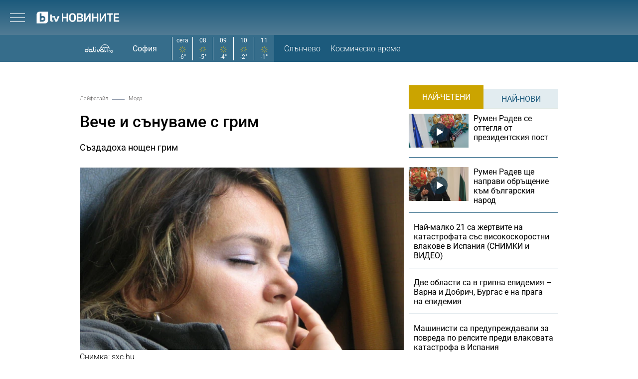

--- FILE ---
content_type: text/html; charset=UTF-8
request_url: https://btvnovinite.bg/lifestyle/moda/veche-i-sanuvame-s-grim.html
body_size: 17708
content:
<!DOCTYPE html>
<html lang="bg">

<head>
    <title>Вече и сънуваме с грим - bTV Новините</title>

    <meta http-equiv="X-UA-Compatible" content="IE=edge" />
    <meta http-equiv="Content-Type" content="text/html; charset=utf-8" />
    <meta name="viewport" content="width=device-width, initial-scale=1, maximum-scale=1" />
    <meta name="description" content="Създадоха нощен грим" />
    <meta name="keywords" content="мода,грим" />
    <meta name="facebook-domain-verification" content="n2qcn4rui13r16ju8g6fvv8d9dg3p7" />
        <meta name="robots" content="index, follow, max-image-preview:large, max-snippet:-1, max-video-preview:-1" />
        
        
    <link rel="dns-prefetch" href="https://cms.static.btv.bg/" />
    <link rel="dns-prefetch" href="https://img.cms.bweb.bg/" />
    <link rel="dns-prefetch" href="https://www.google-analytics.com">
    <link rel="dns-prefetch" href="https://www.googletagmanager.com">
    
    
    <style type="text/css">@font-face {font-family:Roboto Slab;font-style:normal;font-weight:300;src:url(/cf-fonts/v/roboto-slab/5.0.18/vietnamese/wght/normal.woff2);unicode-range:U+0102-0103,U+0110-0111,U+0128-0129,U+0168-0169,U+01A0-01A1,U+01AF-01B0,U+0300-0301,U+0303-0304,U+0308-0309,U+0323,U+0329,U+1EA0-1EF9,U+20AB;font-display:swap;}@font-face {font-family:Roboto Slab;font-style:normal;font-weight:300;src:url(/cf-fonts/v/roboto-slab/5.0.18/greek-ext/wght/normal.woff2);unicode-range:U+1F00-1FFF;font-display:swap;}@font-face {font-family:Roboto Slab;font-style:normal;font-weight:300;src:url(/cf-fonts/v/roboto-slab/5.0.18/greek/wght/normal.woff2);unicode-range:U+0370-03FF;font-display:swap;}@font-face {font-family:Roboto Slab;font-style:normal;font-weight:300;src:url(/cf-fonts/v/roboto-slab/5.0.18/cyrillic-ext/wght/normal.woff2);unicode-range:U+0460-052F,U+1C80-1C88,U+20B4,U+2DE0-2DFF,U+A640-A69F,U+FE2E-FE2F;font-display:swap;}@font-face {font-family:Roboto Slab;font-style:normal;font-weight:300;src:url(/cf-fonts/v/roboto-slab/5.0.18/cyrillic/wght/normal.woff2);unicode-range:U+0301,U+0400-045F,U+0490-0491,U+04B0-04B1,U+2116;font-display:swap;}@font-face {font-family:Roboto Slab;font-style:normal;font-weight:300;src:url(/cf-fonts/v/roboto-slab/5.0.18/latin/wght/normal.woff2);unicode-range:U+0000-00FF,U+0131,U+0152-0153,U+02BB-02BC,U+02C6,U+02DA,U+02DC,U+0304,U+0308,U+0329,U+2000-206F,U+2074,U+20AC,U+2122,U+2191,U+2193,U+2212,U+2215,U+FEFF,U+FFFD;font-display:swap;}@font-face {font-family:Roboto Slab;font-style:normal;font-weight:300;src:url(/cf-fonts/v/roboto-slab/5.0.18/latin-ext/wght/normal.woff2);unicode-range:U+0100-02AF,U+0304,U+0308,U+0329,U+1E00-1E9F,U+1EF2-1EFF,U+2020,U+20A0-20AB,U+20AD-20CF,U+2113,U+2C60-2C7F,U+A720-A7FF;font-display:swap;}@font-face {font-family:Roboto Slab;font-style:normal;font-weight:400;src:url(/cf-fonts/v/roboto-slab/5.0.18/cyrillic/wght/normal.woff2);unicode-range:U+0301,U+0400-045F,U+0490-0491,U+04B0-04B1,U+2116;font-display:swap;}@font-face {font-family:Roboto Slab;font-style:normal;font-weight:400;src:url(/cf-fonts/v/roboto-slab/5.0.18/vietnamese/wght/normal.woff2);unicode-range:U+0102-0103,U+0110-0111,U+0128-0129,U+0168-0169,U+01A0-01A1,U+01AF-01B0,U+0300-0301,U+0303-0304,U+0308-0309,U+0323,U+0329,U+1EA0-1EF9,U+20AB;font-display:swap;}@font-face {font-family:Roboto Slab;font-style:normal;font-weight:400;src:url(/cf-fonts/v/roboto-slab/5.0.18/latin/wght/normal.woff2);unicode-range:U+0000-00FF,U+0131,U+0152-0153,U+02BB-02BC,U+02C6,U+02DA,U+02DC,U+0304,U+0308,U+0329,U+2000-206F,U+2074,U+20AC,U+2122,U+2191,U+2193,U+2212,U+2215,U+FEFF,U+FFFD;font-display:swap;}@font-face {font-family:Roboto Slab;font-style:normal;font-weight:400;src:url(/cf-fonts/v/roboto-slab/5.0.18/greek-ext/wght/normal.woff2);unicode-range:U+1F00-1FFF;font-display:swap;}@font-face {font-family:Roboto Slab;font-style:normal;font-weight:400;src:url(/cf-fonts/v/roboto-slab/5.0.18/latin-ext/wght/normal.woff2);unicode-range:U+0100-02AF,U+0304,U+0308,U+0329,U+1E00-1E9F,U+1EF2-1EFF,U+2020,U+20A0-20AB,U+20AD-20CF,U+2113,U+2C60-2C7F,U+A720-A7FF;font-display:swap;}@font-face {font-family:Roboto Slab;font-style:normal;font-weight:400;src:url(/cf-fonts/v/roboto-slab/5.0.18/cyrillic-ext/wght/normal.woff2);unicode-range:U+0460-052F,U+1C80-1C88,U+20B4,U+2DE0-2DFF,U+A640-A69F,U+FE2E-FE2F;font-display:swap;}@font-face {font-family:Roboto Slab;font-style:normal;font-weight:400;src:url(/cf-fonts/v/roboto-slab/5.0.18/greek/wght/normal.woff2);unicode-range:U+0370-03FF;font-display:swap;}@font-face {font-family:Roboto Slab;font-style:normal;font-weight:700;src:url(/cf-fonts/v/roboto-slab/5.0.18/vietnamese/wght/normal.woff2);unicode-range:U+0102-0103,U+0110-0111,U+0128-0129,U+0168-0169,U+01A0-01A1,U+01AF-01B0,U+0300-0301,U+0303-0304,U+0308-0309,U+0323,U+0329,U+1EA0-1EF9,U+20AB;font-display:swap;}@font-face {font-family:Roboto Slab;font-style:normal;font-weight:700;src:url(/cf-fonts/v/roboto-slab/5.0.18/latin/wght/normal.woff2);unicode-range:U+0000-00FF,U+0131,U+0152-0153,U+02BB-02BC,U+02C6,U+02DA,U+02DC,U+0304,U+0308,U+0329,U+2000-206F,U+2074,U+20AC,U+2122,U+2191,U+2193,U+2212,U+2215,U+FEFF,U+FFFD;font-display:swap;}@font-face {font-family:Roboto Slab;font-style:normal;font-weight:700;src:url(/cf-fonts/v/roboto-slab/5.0.18/cyrillic-ext/wght/normal.woff2);unicode-range:U+0460-052F,U+1C80-1C88,U+20B4,U+2DE0-2DFF,U+A640-A69F,U+FE2E-FE2F;font-display:swap;}@font-face {font-family:Roboto Slab;font-style:normal;font-weight:700;src:url(/cf-fonts/v/roboto-slab/5.0.18/cyrillic/wght/normal.woff2);unicode-range:U+0301,U+0400-045F,U+0490-0491,U+04B0-04B1,U+2116;font-display:swap;}@font-face {font-family:Roboto Slab;font-style:normal;font-weight:700;src:url(/cf-fonts/v/roboto-slab/5.0.18/greek/wght/normal.woff2);unicode-range:U+0370-03FF;font-display:swap;}@font-face {font-family:Roboto Slab;font-style:normal;font-weight:700;src:url(/cf-fonts/v/roboto-slab/5.0.18/latin-ext/wght/normal.woff2);unicode-range:U+0100-02AF,U+0304,U+0308,U+0329,U+1E00-1E9F,U+1EF2-1EFF,U+2020,U+20A0-20AB,U+20AD-20CF,U+2113,U+2C60-2C7F,U+A720-A7FF;font-display:swap;}@font-face {font-family:Roboto Slab;font-style:normal;font-weight:700;src:url(/cf-fonts/v/roboto-slab/5.0.18/greek-ext/wght/normal.woff2);unicode-range:U+1F00-1FFF;font-display:swap;}</style>
    <style type="text/css">@font-face {font-family:Roboto;font-style:normal;font-weight:300;src:url(/cf-fonts/s/roboto/5.0.11/cyrillic/300/normal.woff2);unicode-range:U+0301,U+0400-045F,U+0490-0491,U+04B0-04B1,U+2116;font-display:swap;}@font-face {font-family:Roboto;font-style:normal;font-weight:300;src:url(/cf-fonts/s/roboto/5.0.11/cyrillic-ext/300/normal.woff2);unicode-range:U+0460-052F,U+1C80-1C88,U+20B4,U+2DE0-2DFF,U+A640-A69F,U+FE2E-FE2F;font-display:swap;}@font-face {font-family:Roboto;font-style:normal;font-weight:300;src:url(/cf-fonts/s/roboto/5.0.11/greek-ext/300/normal.woff2);unicode-range:U+1F00-1FFF;font-display:swap;}@font-face {font-family:Roboto;font-style:normal;font-weight:300;src:url(/cf-fonts/s/roboto/5.0.11/latin/300/normal.woff2);unicode-range:U+0000-00FF,U+0131,U+0152-0153,U+02BB-02BC,U+02C6,U+02DA,U+02DC,U+0304,U+0308,U+0329,U+2000-206F,U+2074,U+20AC,U+2122,U+2191,U+2193,U+2212,U+2215,U+FEFF,U+FFFD;font-display:swap;}@font-face {font-family:Roboto;font-style:normal;font-weight:300;src:url(/cf-fonts/s/roboto/5.0.11/vietnamese/300/normal.woff2);unicode-range:U+0102-0103,U+0110-0111,U+0128-0129,U+0168-0169,U+01A0-01A1,U+01AF-01B0,U+0300-0301,U+0303-0304,U+0308-0309,U+0323,U+0329,U+1EA0-1EF9,U+20AB;font-display:swap;}@font-face {font-family:Roboto;font-style:normal;font-weight:300;src:url(/cf-fonts/s/roboto/5.0.11/greek/300/normal.woff2);unicode-range:U+0370-03FF;font-display:swap;}@font-face {font-family:Roboto;font-style:normal;font-weight:300;src:url(/cf-fonts/s/roboto/5.0.11/latin-ext/300/normal.woff2);unicode-range:U+0100-02AF,U+0304,U+0308,U+0329,U+1E00-1E9F,U+1EF2-1EFF,U+2020,U+20A0-20AB,U+20AD-20CF,U+2113,U+2C60-2C7F,U+A720-A7FF;font-display:swap;}@font-face {font-family:Roboto;font-style:normal;font-weight:400;src:url(/cf-fonts/s/roboto/5.0.11/greek/400/normal.woff2);unicode-range:U+0370-03FF;font-display:swap;}@font-face {font-family:Roboto;font-style:normal;font-weight:400;src:url(/cf-fonts/s/roboto/5.0.11/latin/400/normal.woff2);unicode-range:U+0000-00FF,U+0131,U+0152-0153,U+02BB-02BC,U+02C6,U+02DA,U+02DC,U+0304,U+0308,U+0329,U+2000-206F,U+2074,U+20AC,U+2122,U+2191,U+2193,U+2212,U+2215,U+FEFF,U+FFFD;font-display:swap;}@font-face {font-family:Roboto;font-style:normal;font-weight:400;src:url(/cf-fonts/s/roboto/5.0.11/cyrillic/400/normal.woff2);unicode-range:U+0301,U+0400-045F,U+0490-0491,U+04B0-04B1,U+2116;font-display:swap;}@font-face {font-family:Roboto;font-style:normal;font-weight:400;src:url(/cf-fonts/s/roboto/5.0.11/cyrillic-ext/400/normal.woff2);unicode-range:U+0460-052F,U+1C80-1C88,U+20B4,U+2DE0-2DFF,U+A640-A69F,U+FE2E-FE2F;font-display:swap;}@font-face {font-family:Roboto;font-style:normal;font-weight:400;src:url(/cf-fonts/s/roboto/5.0.11/greek-ext/400/normal.woff2);unicode-range:U+1F00-1FFF;font-display:swap;}@font-face {font-family:Roboto;font-style:normal;font-weight:400;src:url(/cf-fonts/s/roboto/5.0.11/latin-ext/400/normal.woff2);unicode-range:U+0100-02AF,U+0304,U+0308,U+0329,U+1E00-1E9F,U+1EF2-1EFF,U+2020,U+20A0-20AB,U+20AD-20CF,U+2113,U+2C60-2C7F,U+A720-A7FF;font-display:swap;}@font-face {font-family:Roboto;font-style:normal;font-weight:400;src:url(/cf-fonts/s/roboto/5.0.11/vietnamese/400/normal.woff2);unicode-range:U+0102-0103,U+0110-0111,U+0128-0129,U+0168-0169,U+01A0-01A1,U+01AF-01B0,U+0300-0301,U+0303-0304,U+0308-0309,U+0323,U+0329,U+1EA0-1EF9,U+20AB;font-display:swap;}@font-face {font-family:Roboto;font-style:normal;font-weight:500;src:url(/cf-fonts/s/roboto/5.0.11/latin-ext/500/normal.woff2);unicode-range:U+0100-02AF,U+0304,U+0308,U+0329,U+1E00-1E9F,U+1EF2-1EFF,U+2020,U+20A0-20AB,U+20AD-20CF,U+2113,U+2C60-2C7F,U+A720-A7FF;font-display:swap;}@font-face {font-family:Roboto;font-style:normal;font-weight:500;src:url(/cf-fonts/s/roboto/5.0.11/vietnamese/500/normal.woff2);unicode-range:U+0102-0103,U+0110-0111,U+0128-0129,U+0168-0169,U+01A0-01A1,U+01AF-01B0,U+0300-0301,U+0303-0304,U+0308-0309,U+0323,U+0329,U+1EA0-1EF9,U+20AB;font-display:swap;}@font-face {font-family:Roboto;font-style:normal;font-weight:500;src:url(/cf-fonts/s/roboto/5.0.11/latin/500/normal.woff2);unicode-range:U+0000-00FF,U+0131,U+0152-0153,U+02BB-02BC,U+02C6,U+02DA,U+02DC,U+0304,U+0308,U+0329,U+2000-206F,U+2074,U+20AC,U+2122,U+2191,U+2193,U+2212,U+2215,U+FEFF,U+FFFD;font-display:swap;}@font-face {font-family:Roboto;font-style:normal;font-weight:500;src:url(/cf-fonts/s/roboto/5.0.11/cyrillic-ext/500/normal.woff2);unicode-range:U+0460-052F,U+1C80-1C88,U+20B4,U+2DE0-2DFF,U+A640-A69F,U+FE2E-FE2F;font-display:swap;}@font-face {font-family:Roboto;font-style:normal;font-weight:500;src:url(/cf-fonts/s/roboto/5.0.11/greek-ext/500/normal.woff2);unicode-range:U+1F00-1FFF;font-display:swap;}@font-face {font-family:Roboto;font-style:normal;font-weight:500;src:url(/cf-fonts/s/roboto/5.0.11/cyrillic/500/normal.woff2);unicode-range:U+0301,U+0400-045F,U+0490-0491,U+04B0-04B1,U+2116;font-display:swap;}@font-face {font-family:Roboto;font-style:normal;font-weight:500;src:url(/cf-fonts/s/roboto/5.0.11/greek/500/normal.woff2);unicode-range:U+0370-03FF;font-display:swap;}@font-face {font-family:Roboto;font-style:normal;font-weight:700;src:url(/cf-fonts/s/roboto/5.0.11/latin/700/normal.woff2);unicode-range:U+0000-00FF,U+0131,U+0152-0153,U+02BB-02BC,U+02C6,U+02DA,U+02DC,U+0304,U+0308,U+0329,U+2000-206F,U+2074,U+20AC,U+2122,U+2191,U+2193,U+2212,U+2215,U+FEFF,U+FFFD;font-display:swap;}@font-face {font-family:Roboto;font-style:normal;font-weight:700;src:url(/cf-fonts/s/roboto/5.0.11/latin-ext/700/normal.woff2);unicode-range:U+0100-02AF,U+0304,U+0308,U+0329,U+1E00-1E9F,U+1EF2-1EFF,U+2020,U+20A0-20AB,U+20AD-20CF,U+2113,U+2C60-2C7F,U+A720-A7FF;font-display:swap;}@font-face {font-family:Roboto;font-style:normal;font-weight:700;src:url(/cf-fonts/s/roboto/5.0.11/cyrillic/700/normal.woff2);unicode-range:U+0301,U+0400-045F,U+0490-0491,U+04B0-04B1,U+2116;font-display:swap;}@font-face {font-family:Roboto;font-style:normal;font-weight:700;src:url(/cf-fonts/s/roboto/5.0.11/vietnamese/700/normal.woff2);unicode-range:U+0102-0103,U+0110-0111,U+0128-0129,U+0168-0169,U+01A0-01A1,U+01AF-01B0,U+0300-0301,U+0303-0304,U+0308-0309,U+0323,U+0329,U+1EA0-1EF9,U+20AB;font-display:swap;}@font-face {font-family:Roboto;font-style:normal;font-weight:700;src:url(/cf-fonts/s/roboto/5.0.11/greek/700/normal.woff2);unicode-range:U+0370-03FF;font-display:swap;}@font-face {font-family:Roboto;font-style:normal;font-weight:700;src:url(/cf-fonts/s/roboto/5.0.11/greek-ext/700/normal.woff2);unicode-range:U+1F00-1FFF;font-display:swap;}@font-face {font-family:Roboto;font-style:normal;font-weight:700;src:url(/cf-fonts/s/roboto/5.0.11/cyrillic-ext/700/normal.woff2);unicode-range:U+0460-052F,U+1C80-1C88,U+20B4,U+2DE0-2DFF,U+A640-A69F,U+FE2E-FE2F;font-display:swap;}</style>

        <link rel="alternate" type="application/rss+xml" href="https://btvnovinite.bg/lbin/v3/rss.php?section_id=16092" />
    
        <link rel="canonical" href="https://btvnovinite.bg/lifestyle/moda/veche-i-sanuvame-s-grim.html">                    <meta property="og:site_name" content="bTV Новините" />
        <meta property="og:type" content="article" />
        <meta property="og:title" content="Вече и сънуваме с грим" />
        <meta property="og:image" content="https://cdn.btv.bg/media/images/1200x630/Jul2013/61155359.jpg" />
        <meta property="og:image:secure_url" content="https://cdn.btv.bg/media/images/1200x630/Jul2013/61155359.jpg" />
        <meta property="fb:app_id" content="208539599222169" />
        <meta property="fb:pages" content="248414188545735" />
        <meta property="og:url" content="https://btvnovinite.bg/lifestyle/moda/veche-i-sanuvame-s-grim.html" />
        <meta property="og:description" content="Създадоха нощен грим" />
        <link rel="image_src" href="https://cdn.btv.bg/media/images/1200x630/Jul2013/61155359.jpg" />
    
        
        <script type="application/ld+json">
            //<![CDATA[
            {
                "@context": "https://schema.org",
                "@type": "WebSite",
                "url": "https:\/\/btvnovinite.bg",
                "potentialAction": {
                    "@type": "SearchAction",
                    "target": "https:\/\/btvnovinite.bg\/search\/?q={search_term_string}&o=date",
                    "query-input": "required name=search_term_string"
                }
            }
            //]]>
        </script>
    

    <link rel="preload" as="style" href="/css/bg/microsites/btvnovinite/css/main.css?v=3.1.27" />
        <link rel="preload" as="script" href="https://cms.static.btv.bg/microsites/btvnovinite/js/lazyload.min.js" />
    <link rel="preload" as="script" href="https://cms.static.btv.bg/microsites/btvnovinite/js/lazyload.min.js" />
        <link rel="preload" as="image" href="https://cms.static.btv.bg/microsites/btvnovinite/img/placeholder_btvNovinite_300x600.jpg" />
    
    
    <link rel="shortcut icon" type="image/x-icon" href="https://cms.static.btv.bg/main/img/btvnews.ico" />

    <link rel="stylesheet" type="text/css" href="/css/bg/microsites/btvnovinite/css/main.css?v=3.1.27" />

            <link rel="stylesheet" type="text/css" href="/css/bg/microsites/btvnovinite/css/article.css?v=3.1.27" />
        
        
    <script type="2a3000f756805b58a152d202-text/javascript">
        var site_id = 80;
        var article_id = "2100107188";
        var section_id = "16092";
        var story_id = '';
        var gallery_id = '';
        var article_style = 'Article';
        //  var static_server = 'https://cms.static.btv.bg';

        var dfp_site = 'btvnovinite.bg';
        var dfp_website = 'btv_novinite';
        var dfp_mobile = false;
        var dfp_tags = ["\u043c\u043e\u0434\u0430","\u0433\u0440\u0438\u043c"];
        var dfp_status = {"medium_rectangle_300x250_first":true,"medium_rectangle_300x250_second":true,"megaboard":true,"megaboard_second":false,"megaboard_third":false,"wallpaper":true,"ibug":false,"carousel":true,"in_article_300x250_first":false,"in_article_300x250_second":false,"in_listing_native":false,"adform_exclusive_mobile_300x250_first":false,"adform_exclusive_mobile_300x250_second":false,"adform_exclusive_300x250_second":false,"video_border_top":false,"video_border_bottom":false,"video_overlay":false,"video_overlay_vertical":false,"amp_wrapper_top":false,"amp_wrapper_bottom":false,"mobile1x1":false,"top":true,"top_dropdown":false};
        var dfp_show_ads = 1;
        var dfp_env = '1';
        
        const regex=/Mobi|Android|webOS|iPhone|iPad|iPod|BlackBerry|IEMobile|Opera Mini/i;var mobile=regex.test(navigator.userAgent);if(mobile||window.innerWidth<640){var device_type='mobile'}else{var device_type='desktop'}
        
        var gtm_vod = false;

	var article_gtm_data = {
		articleTitle: 'Вече и сънуваме с грим',
		articleTitleEn: 'We already dream about makeup',		pageCategory: 'news',
		articleId: '2100107188',
		pageType: 'article',
		articleType: 'article',
		articleAuthorId: '318',
		articleAuthor: 'БГНЕС',
		articleDatePublished: '1374232800',
		articleTopics: 'мода,грим', 
		sectionId: '16092',
		sectionName: 'Мода',
		articleWordCount: '162',
		articleGallery: '0',
		deviceType: device_type,
		articleLoadMoreButton: false,
				pagePlayerEnabled: 0,
	};	
	     </script>

    <link rel="manifest" href="/manifest.json" />
    
    <!-- Google Tag Manager -->
    <script type="2a3000f756805b58a152d202-text/javascript">(function(w,d,s,l,i){w[l]=w[l]||[];w[l].push({'gtm.start':
    new Date().getTime(),event:'gtm.js'});var f=d.getElementsByTagName(s)[0],
    j=d.createElement(s),dl=l!='dataLayer'?'&l='+l:'';j.async=true;j.src=
    'https://www.googletagmanager.com/gtm.js?id='+i+dl;f.parentNode.insertBefore(j,f);
    })(window,document,'script','dataLayer','GTM-5GQTM3D4');</script>
    <!-- End Google Tag Manager -->
    
    
    
    <script type="2a3000f756805b58a152d202-text/javascript">
    (function(c,l,a,r,i,t,y){
    c[a]=c[a]||function(){(c[a].q=c[a].q||[]).push(arguments)};
    t=l.createElement(r);t.async=1;t.src="https://www.clarity.ms/tag/"+i;
    y=l.getElementsByTagName(r)[0];y.parentNode.insertBefore(t,y);
    })(window, document, "clarity", "script", "sjep4oxq50");
    </script>
    

    <script async id="ebx" src="//applets.ebxcdn.com/ebx.js" type="2a3000f756805b58a152d202-text/javascript"></script>

          <script src="https://publisher.caroda.io/videoPlayer/caroda.min.js?ctok=0239cd062264" crossorigin="anonymous" defer type="2a3000f756805b58a152d202-text/javascript"></script>
        
    <script data-ad-client="ca-pub-2230223935244955" async src="https://pagead2.googlesyndication.com/pagead/js/adsbygoogle.js" type="2a3000f756805b58a152d202-text/javascript"></script>

</head>

<body  itemscope="" itemtype="https://schema.org/WebPage">
<noscript><iframe src="https://www.googletagmanager.com/ns.html?id=GTM-5GQTM3D4" height="0" width="0" style="display:none;visibility:hidden"></iframe></noscript><div class="btv-mobileads-wrapper_wrap">
		<div class="btv-mobileads-wrapper_page">
				<div class="wrapper" id='content_router'>
												<div>
																<div>
																				<div>
												<!-- START NEW DESIGN BTV NOVINITE -->

<header class="btv-novinite-header header-wrapper">
	<div class="header-content">
		<div class="top-navigation">
			<a href="https://btvsport.bg/" target="_blank">
				<img width="85" height="16" class="btv-sport" src="https://cms.static.btv.bg/microsites/btvsport/images/logos/BTV-Sport.svg" alt="bTV Спорт" />
			</a>
			<a width="62" height="16" href="https://businessnovinite.bg/" target="_blank">
				<img fetchpriority="high" class="btv-businessnovinite" src="https://cms.static.btv.bg/microsites/btvnovinite/images/logos/BTV-BusinessNovinite.svg" alt="Бизнес Новините" />
			</a>
			<a href="https://btvplus.bg/" target="_blank">
				<img width="50" height="16" class="btv-plus" src="https://cms.static.btv.bg/microsites/btvnovinite/images/logos/BTV-Plus.svg?v25" alt="bTV+" />
			</a>
			<a href="https://ladyzone.bg/" target="_blank">
				<img width="71" height="12" class="btv-ladyzone" src="https://cms.static.btv.bg/microsites/btvnovinite/images/logos/BTV-LadyZone.svg" alt="LadyZone" />
			</a>
			<a href="https://svetatnazdraveto.bg/" target="_blank">
				<img fetchpriority="high" width="164" height="20" class="btv-svetatnazdraveto" src="https://cms.static.btv.bg/microsites/btvnovinite/images/logos/SvetatNaZdraveto.svg" alt="Светът на здравето" />
			</a>
			<div class="input-wrap">
				<form id="search-submit" action="/search/" method="GET" autocomplete="off">
					<input type="hidden" name="o" value="date" />
					<input class="text" type="text" name="q" autocomplete='off' />
					<span class="icon-search"></span>
				</form>
			</div>
			<div class="all-lives">
				<a href="https://btvnovinite.bg/">
					<div class="live-blog first">
						<span class="blink-circle"></span>
						<span class="text">на живо</span>
					</div>
				</a>
							</div>
		</div>
		<a class="site-logo" href="/">
			<img fetchpriority="high" src="https://cms.static.btv.bg/microsites/btvnovinite/images/logos/BTV-Novinite.svg" alt="bTV Новините" />
		</a>
		<nav class="main-navigation">
			<ul>
				<li id="video-podcasts">
					<a href="/podcast/">Видео подкасти</a>
					<span class="arrow-open-close"></span>
				</li>				
				<li>
					<a href="/novinite-ot-dnes/">Днес</a>
				</li>
				<li>
					<a href="/bulgaria/">България</a>
				</li>
				<li>
					<a href="/svetut/">Светът</a>
				</li> 
	
				<li>
					<a href="/predavania/btv-svetat/" class="mt3"><img src="https://web.static.btv.bg/btv_svetat_button_110x24.png?v25" alt="bTV - Светът"></a>
				</li>
				
			  <li>
					<a href="https://btvsport.bg/">Спорт</a>
				</li>  
							
				<li>
					<a href="https://businessnovinite.bg/">Бизнес</a>
				</li>
				<li>
					<a href="/lifestyle/liubopitno/">Любопитно</a>
				</li>
				<li>
					<a href="/predavania/">Предавания</a>
				</li>
<!--
				<li>
					<a href="/btv-razkazva/">bTV разказва</a>
				</li>
				<li>
					<a href="/az-reporterut/">Аз, Репортерът</a>
				</li>
				-->
				<li>
					<a href="/evroto/" class="mtm4"><img src="https://web.static.btv.bg/btvnovinite_btn_evroto.png" alt="Еврото в България"></a>
				</li>
				<li>
					<a href="/btv-razkazva/" class="mt3"><img src="https://web.static.btv.bg/btv_razkazva_btn_btvnovinite.png?v25" alt="bTV Разказва"></a>
				</li>
			</ul>
		</nav>
	</div>
</header>

<div class="btv-novinite-sub-menu-wrapper">
	<ul class="sub-menu-list video-podcasts">
        <li>
            <a href="/jenite-na-bulgaria/" class="mt3"><img src="https://web.static.btv.bg/181x22_button.jpg" alt="Жените на България" /></a>
        </li>
		<!--
		<li>
			<a href="/obori-me/">Обори ме</a>
		</li>
		-->
    </ul>
</div>

<header class="btv-novinite-header-mobile header-wrapper-mobile">
	<div class="left">
		<div class="menu-hamburger">
			<span class="top"></span>
			<span class="middle"></span>
			<span class="bottom"></span>
		</div>
		<a class="site-logo" href="/">
			<img fetchpriority="high" src="https://cms.static.btv.bg/microsites/btvnovinite/images/logos/BTV-Novinite.svg" alt="bTV Новините" />
		</a>
	</div>
	<div class="right">
		<div class="all-lives">
			<a href="">
				<div class="live-blog first">
					<span class="blink-circle"></span>
					<span class="text">на живо</span>
				</div>
			</a>
					</div>
	</div>
</header>
<nav class="btv-novinite-navigation-mobile navigation-mobile">
	<div class="header-close-wrap">
		<a class="site-logo" href="/">
			<img fetchpriority="high" src="https://cms.static.btv.bg/microsites/btvnovinite/images/logos/BTV-Novinite.svg" alt="bTV Новините">
		</a>
		<div class="close-navigation">
			<span class="left"></span>
			<span class="right"></span>
		</div>
	</div>
	<ul>
		<li class="sub-item-menu-mobile">
			<a href="/podcast/">Видео подкасти</a>
			<span class="arrow-open-close"></span>
		</li>
		<div class="sub-menu-accordion">
			<ul>
				<li>
					<a href="/jenite-na-bulgaria/"><img src="https://web.static.btv.bg/181x22_button.jpg" alt="Жените на България" /></a>
				</li>
				<!--
				<li>
					<a href="/obori-me/">Обори ме</a>
				</li>
				-->
			</ul>
		</div>
		<li>
			<a href="/novinite-ot-dnes/">Днес</a>
		</li>
		<li>
			<a href="/bulgaria/">България</a>
		</li>
		<li>
			<a href="/svetut/">Светът</a>
		</li>
		
		<li>
			<a href="/predavania/btv-svetat/" class="mt3"><img src="https://web.static.btv.bg/btv_svetat_button_110x24.png?v25" alt="bTV - Светът"></a>
		</li>
		
		 <li>
			<a href="https://btvsport.bg/">Спорт</a>
		</li>  
		<li>
			<a href="https://businessnovinite.bg/">Пари</a>
		</li>
		<li>
			<a href="/lifestyle/liubopitno/">Любопитно</a>
		</li>
		<li>
			<a href="/predavania/">Предавания</a>
		</li>
<!--
		<li>
			<a href="/btv-razkazva/">bTV разказва</a>
		</li>
-->
		
		<li>
			<a href="/evroto/" class="mtm4"><img src="https://web.static.btv.bg/btvnovinite_btn_evroto.png" alt="Еврото в България"></a>
		</li>
		
		<li>
			<a href="/btv-razkazva/" class="mt3"><img src="https://web.static.btv.bg/btv_razkazva_btn_btvnovinite.png?v25" alt="bTV Разказва"></a>
		</li>

		<li>
			<a href="/az-reporterut/">Аз, Репортерът</a>
		</li>
		<li>
			<a href="https://svetatnazdraveto.bg/" target="_blank">
				<img width="230" height="28" src="https://cms.static.btv.bg/microsites/btvnovinite/images/logos/SvetatNaZdraveto.svg" alt="Светът на здравето" />
			</a>
		</li>
		<li>
			<a href="/sudurjanie-ot-partnyori/">Съдържание от партньори</a>
		</li>
		
	</ul>

	<div class="all-lives">
		<a href="/">
			<div class="live-blog first">
				<span class="blink-circle"></span>
				<span class="text">на живо</span>
			</div>
		</a>
			</div>


	<div class="top-navigation">
		<div class="sites">
			<a href="https://btvnovinite.bg/" target="_blank">
				<img class="btv-sport" src="https://cms.static.btv.bg/microsites/btvnovinite/images/logos/BTV-Sport.svg" alt="bTV Спорт" />
			</a>
			<a href="https://businessnovinite.bg/" target="_blank">
				<img class="btv-businessnovinite"
					src="https://cms.static.btv.bg/microsites/btvnovinite/images/logos/BTV-BusinessNovinite.svg" alt="Бизнес Новините" />
			</a>
			<a href="https://btvplus.bg/" target="_blank">
				<img class="btv-plus" src="https://cms.static.btv.bg/microsites/btvnovinite/images/logos/BTV-Plus.svg" alt="bTV+" />
			</a>
			<a href="https://ladyzone.bg/" target="_blank">
				<img class="btv-ladyzone" src="https://cms.static.btv.bg/microsites/btvnovinite/images/logos/BTV-LadyZone.svg" alt="LadyZone" />
			</a>
		</div>
		<div class="input-wrap">
			<form id="search-submit-mobile" action="/search/" method="GET" autocomplete="off">
				<input type="hidden" name="o" value="date" />
				<input class="text" type="text" name="q" autocomplete='off' />
				<span class="icon-search mobile"></span>
			</form>
		</div>
	</div>
</nav>

<div class="live_event_wrapper">
	<a href="" class="link_live" onclick="if (!window.__cfRLUnblockHandlers) return false; _sendGAEvent('Live_Video_NP', 'click_top_bar_button', document.title, true)" data-cf-modified-2a3000f756805b58a152d202-="">
		<div class="live_event_btn">
			<span>&nbsp;</span>
		</div>
		<marquee scrollamount="3" onmouseover="if (!window.__cfRLUnblockHandlers) return false; this.stop();" onmouseout="if (!window.__cfRLUnblockHandlers) return false; this.start();" direction="left" speed="slow" behavior="loop" class="live_txt marquee_text" id="marquee-first" data-cf-modified-2a3000f756805b58a152d202-="">
			<span class="line" id="line"> </span>
		</marquee>
	</a>
</div>


										</div>
																				<div>
												<div class="btv-novinite-weather">
	<a href="https://dalivali.bg/?utm_source=btvnovinite.bg&utm_medium=header&utm_campaign=dalivali_logo_in_btvnovinite" target="_blank" title="Прогноза за времето от dalivali.bg">
		<div class="weather-wrap">
			<div class="left">
				<div class="logo-weather">
					<img class="btv-dalivali" src="/static/bg/microsites/btvnovinite/images/logos/BTV-DaliVali.svg" width="56" height="17" alt="dalivali.bg" />
				</div>
				<div class="location">София</div>
								<div class="weather  firstelm ">
					<span class="min">сега</span>
					<span class="sign"><img src="/static/bg/microsites/dalivali/img/icons/1.svg" width="14" height="14" alt="Слънчево" /></span>
					<span class="max">-6&deg;</span>
				</div>
								<div class="weather  hide-on-mobile ">
					<span class="min">08</span>
					<span class="sign"><img src="/static/bg/microsites/dalivali/img/icons/1.svg" width="14" height="14" alt="Слънчево" /></span>
					<span class="max">-5&deg;</span>
				</div>
								<div class="weather  hide-on-mobile ">
					<span class="min">09</span>
					<span class="sign"><img src="/static/bg/microsites/dalivali/img/icons/1.svg" width="14" height="14" alt="Слънчево" /></span>
					<span class="max">-4&deg;</span>
				</div>
								<div class="weather  hide-on-mobile ">
					<span class="min">10</span>
					<span class="sign"><img src="/static/bg/microsites/dalivali/img/icons/1.svg" width="14" height="14" alt="Слънчево" /></span>
					<span class="max">-2&deg;</span>
				</div>
								<div class="weather  hide-on-mobile ">
					<span class="min">11</span>
					<span class="sign"><img src="/static/bg/microsites/dalivali/img/icons/1.svg" width="14" height="14" alt="Слънчево" /></span>
					<span class="max">-1&deg;</span>
				</div>
												<div class="weather latest-news">
					<div class="mark-latest-label" onclick="if (!window.__cfRLUnblockHandlers) return false; showLatestNewsUnderWeather();return false;" data-cf-modified-2a3000f756805b58a152d202-="">Последни <br >новини</div>
				</div>
							</div>
			<div class="right">
				<!--<div class="current-date">20.01.2026</div>-->
				<div class="info">Слънчево</div>
				<a href="/tag/?tag=космическо време&o=date">Космическо време</a>
			</div>
		</div>
	</a>
</div>

<div class="cosmicweather">
	<!-- <div class="weather-wrap" style="padding: 10px;"><a href="/tag/?tag=космическо време&o=date">Космическо време</a></div> -->
	 
</div>
	
<div class="global-container">
	<div class="most-read-section mobile">
		<div id="latest-mobile-weather" class="news-articles-inline latest-container">
			<div class="gray-rectangle news-section">
				<div class="head-title"> <span class="rectangle"></span>
					<h2 class="text"> <span>Последни новини</span> </h2>
					<span class="blue-line"></span>
				</div>
			</div>

						<div class="news-article-inline">
				<a href="/svetut/zaradi-obilen-snegovalezh-mashtabna-katastrofa-sas-100-prevozni-sredstva-video.html" >
											<div class="image-article" style="position:relative;width:40%;float:left; display:block;">
		
									
									
							<div class="top-right-flag">
										
															</div>
														<img class="lazy" data-src="https://cdn.btv.bg/media/images/480x270/Jan2026/2113732854.jpg" alt="Заради обилен снеговалеж: Мащабна катастрофа със 100 превозни средства (ВИДЕО)" />
													</div>
						<div class="info-article" style="  width: calc(60% - 20px); ">
														<h3 class="title">Заради обилен снеговалеж: Мащабна катастрофа със 100 превозни средства (ВИДЕО)</h3>
						</div>
									</a>
			</div>
						<div class="news-article-inline">
				<a href="/svetut/goreshti-temi-v-evropejskija-parlament-sdelkata-s-merkosur-i-badeshteto-na-grenlandija.html" >
											<div class="image-article" style="position:relative;width:40%;float:left; display:block;">
		
									
														<span class="play-button blue"></span>
									
							<div class="top-right-flag">
										
															</div>
														<img class="lazy" data-src="https://cdn.btv.bg/media/images/480x270/Dec2025/2113712148.jpg" alt="Горещи теми в Европейския парламент – сделката с Меркосур и бъдещето на Гренландия" />
													</div>
						<div class="info-article" style="  width: calc(60% - 20px); ">
														<h3 class="title">Горещи теми в Европейския парламент – сделката с Меркосур и бъдещето на Гренландия</h3>
						</div>
									</a>
			</div>
						<div class="news-article-inline">
				<a href="/bulgaria/burgas-e-tretata-oblast-kojato-objavi-gripna-epidemija.html" >
											<div class="image-article">
		
									
														<span class="play-button blue"></span>
									
							<div class="top-right-flag">
										
															</div>
													</div>
						<div class="info-article" style=" ">
														<h3 class="title">Бургас е третата област, която обяви грипна епидемия</h3>
						</div>
									</a>
			</div>
						<div class="news-article-inline">
				<a href="/bulgaria/rumen-radev-shte-depozira-ostavkata-si-kato-prezident-pred-ks.html" >
											<div class="image-article">
		
									
														<span class="play-button blue"></span>
									
							<div class="top-right-flag">
										
															</div>
													</div>
						<div class="info-article" style=" ">
														<h3 class="title">Румен Радев ще депозира оставката си като президент пред КС</h3>
						</div>
									</a>
			</div>
						<div class="news-article-inline">
				<a href="/bulgaria/zhalt-kod-za-stud-v-15-oblasti-vav-vtornik-20-januari.html" >
											<div class="image-article">
		
									
									
							<div class="top-right-flag">
										
															</div>
													</div>
						<div class="info-article" style=" ">
														<h3 class="title">Жълт код за студ в 15 области във вторник – 20 януари</h3>
						</div>
									</a>
			</div>
						<div class="news-article-inline">
				<a href="/svetut/volodimir-zelenski-objavi-nova-sistema-za-protivovazdushna-otbrana.html" >
											<div class="image-article">
		
									
									
							<div class="top-right-flag">
										
															</div>
													</div>
						<div class="info-article" style=" ">
														<h3 class="title">Володимир Зеленски обяви нова система за противовъздушна отбрана</h3>
						</div>
									</a>
			</div>
						<div class="news-article-inline">
				<a href="/svetut/tramp-evropa-da-se-fokusira-varhu-ukrajna-a-ne-varhu-grenlandija.html" >
											<div class="image-article">
		
									
									
							<div class="top-right-flag">
										
															</div>
													</div>
						<div class="info-article" style=" ">
														<h3 class="title">Тръмп: Европа да се фокусира върху Украйна, а не върху Гренландия</h3>
						</div>
									</a>
			</div>
						<div class="news-article-inline">
				<a href="/svetut/mecola-na-balgarski-chestito-dobre-doshli-v-evrozonata.html" >
											<div class="image-article">
		
									
									
							<div class="top-right-flag">
										
															</div>
													</div>
						<div class="info-article" style=" ">
														<h3 class="title">Мецола на български: Честито, добре дошли в еврозоната!</h3>
						</div>
									</a>
			</div>
						<div class="news-article-inline">
				<a href="/svetut/kam-zemjata-leti-goljamo-plazmeno-izhvarljane-udarat-e-vazmozhen-prez-sledvashtite-24-chasa.html" >
											<div class="image-article">
		
									
									
							<div class="top-right-flag">
										
															</div>
													</div>
						<div class="info-article" style=" ">
														<h3 class="title">Към Земята лети голямо плазмено изхвърляне, ударът е възможен през следващите 24 часа </h3>
						</div>
									</a>
			</div>
						<div class="news-article-inline">
				<a href="/svetut/polsha-podgotvja-voenna-pomosht-za-ukrajna-na-stojnost-okolo-220-230-mln-evro.html" >
											<div class="image-article">
		
									
									
							<div class="top-right-flag">
										
															</div>
													</div>
						<div class="info-article" style=" ">
														<h3 class="title">Полша подготвя военна помощ за Украйна на стойност около 220-230 млн. евро</h3>
						</div>
									</a>
			</div>
					</div>
	</div>
</div>

										</div>
																				<div>
												<div class="bweb-gpt bweb-gpt--top_dropdown"><div id="div-gpt-ad-top_dropdown"> </div></div>
										</div>
																				<div>
												<div class="bweb-gpt bweb-gpt--carousel"><div id="div-gpt-ad-carousel"> </div></div>
										</div>
																				<div>
												<div class="bweb-gpt bweb-gpt--wallpaper"><div id="div-gpt-ad-wallpaper"> </div></div>
										</div>
																				<div>
												<div class="bweb-gpt bweb-gpt--top"><div id="div-gpt-ad-top"> </div></div>
										</div>
																				<div>
												<div class="bweb-gpt bweb-gpt--ibug"><div id="div-gpt-ad-ibug"> </div></div>
										</div>
																		</div>
														</div>
												<div class="global-container max-width-980">
																<div>
																				<div>
												<div class="bweb-gpt bweb-gpt--megaboard"><div id="div-gpt-ad-megaboard"> </div></div>
										</div>
																		</div>
														</div>
												<div class="global-container max-width-980">
																<div class="left-inner-content">
																				<div>
												
<!-- article page content -->
	<!-- breadcrumb -->
	<div class="breadcrumb">
					<a href="/lifestyle/">Лайфстайл</a>
							<span class="line"></span>
								<a href="/lifestyle/moda/">Мода</a>
						</div>

					<script type="application/ld+json">
		{
			"@context": "https://schema.org",
			"@type": "BreadcrumbList",
			"itemListElement": [
									{
				"@type": "ListItem",
				"position": 1,
				"name": "Лайфстайл",
				"item": "https://btvnovinite.bg/lifestyle/"
			},
									{
				"@type": "ListItem",
				"position": 2,
				"name": "Мода",
				"item": "https://btvnovinite.bg/lifestyle/moda/"
			},
						{
				"@type": "ListItem",
				"position":3,
				"name": "Вече и сънуваме с грим"
			}]
		}
</script>


	<link rel="preload" as="image" href="https://cdn.btv.bg/media/images/640x360/Jul2013/61155359.webp" />

<!-- title of article -->
<h1 class="article-title">Вече и сънуваме с грим</h1>

<!-- subtitle of article -->
<h2 class="article-summary">Създадоха нощен грим</h2>

<div class="content">
	<div class="article-media-wrapper">
					<!-- normal article -->
			<div class="news-articles">
				<div class="news-article">
					<div class="image-article">
						<img src="https://cdn.btv.bg/media/images/640x360/Jul2013/61155359.webp" />
					</div>
									</div>
			</div>
			<div class="image-info">
									<div class="comment">Снимка: sxc.hu</div>
							</div>
		
			</div>

	<script type="application/ld+json">
{
	"@context": "http://schema.org",
	"@type": "NewsArticle",
	"mainEntityOfPage": "https://btvnovinite.bg/lifestyle/moda/veche-i-sanuvame-s-grim.html",
	"headline": "Вече и сънуваме с грим",
		"dateline": "Светът",
		"publisher": {
		"@context": "http://schema.org",
		"@type": "NewsMediaOrganization",
		"name": "bTV Media Group",
		"logo": {
			"@type": "ImageObject",
			"name": "bTV Logo",
			"url": "https://web.static.btv.bg/bmg.png"
		},
		"address": {
			"@type": "PostalAddress",
			"addressLocality": "Sofia",
			"postalCode": "1463",
			"streetAddress": "Ndk, Bulgaria Blvd, 1463 Sofia"
		  },
		"email": "news@btv.bg",
		"telephone": "+35929176830"
	},
	"author": {
		"@context": "http://schema.org",
				"@type": "NewsMediaOrganization",
							"name": "БГНЕС",
									"url": "https://btvnovinite.bg/author/?author=2001613"
						},
	"image":{
		"@type": "ImageObject",
		"url": "https://cdn.btv.bg/media/images/1200x/Jul2013/61155359.webp"
	},
	"datePublished": "2013-07-19T14:20:00+03:00",
	"dateModified": "2013-07-19T14:35:07+03:00",
	"description": "Създадоха нощен грим",
	"articleBody": "Създадоха нощен грим, предназначен специално за жените, които искат да останат перфектни, дори когато спят.Огромна част от жените си лягат с грим, особено, ако са започнали нова връзка и искат да се показват пред мъжа в най-добрата си светлина. 80% от нежния пол започва постепенно да сваля спиралата и червилото преди сън, но чак след като мине поне месец от началото на новите им отношения. Въпреки това, остава голям брой жени, които продължават да си лягат гримирани дори в продължение на години, без да предполагат колко вредно е това за кожата им.Това дало идея на специалистите да създадат грим, който е подходящ за спане и не излага лицето на стрес. Компанията &amp;quot;Bare Minerals&amp;quot; разработи активен комплекс от полезни съставки, разработен специално за нощта, като прави кожата по-блестяща и стяга порите. Продуктът е клинично изпитан и показа отличен резултат. Друга марка пък разработила спирала, която не пада 72 часа и остава перфектна и след спане. &amp;nbsp;"
}
</script>
</div>

<!-- tape top of article body -->
<div class="tape-wrap top">
	<div class="left">
					<p class="author author-article-wrap">
				<a href="/author/?author=2001613">
										<span class="author-name">БГНЕС</span>
				</a>
			</p>
				<div class="date-time-wrap">
			<span class="text">Публикувано в&nbsp;</span>
			<span class="date-time">14:20 ч. 19.07.2013 г.</span>
		</div>
	</div>

	<div class="right social-media-icons">
		<a target="_blank" href="https://www.facebook.com/btvnews/">
			<img src="/static/bg/microsites/btvnovinite/images/icons/facebook.svg" alt="FB">
		</a>
		<a target="_blank" href="https://www.instagram.com/btvnovinite/?hl=bg">
			<img class="instagram" src="/static/bg/microsites/btvnovinite/images/icons/instagram.svg" alt="ING">
		</a>
	</div>
</div>

<!-- body of article -->
<div class="article-body">
	<p>Създадоха нощен грим, предназначен специално за жените, които искат да останат перфектни, дори когато спят.</p><style>@media (min-width: 981px){.banner-with-fancy-bg-300x600{display:none;}}</style><div class="news-article-inline banner-with-fancy-bg-300x600" style="height:610px;width:310px;background-repeat: no-repeat; margin: 10px auto;background-size:310px 610px; background-image:url(https://cms.static.btv.bg/microsites/btvnovinite/images/placeholder_btvNovinite_300x600.jpg); "><div class="bweb-gpt bweb-gpt--medium_rectangle_300x250 bweb-gpt--medium_rectangle_300x250--first"><div id="div-gpt-ad-medium_rectangle_300x250_first"></div></div></div></p><p>Огромна част от жените си лягат с грим, особено, ако са започнали нова връзка и искат да се показват пред мъжа в най-добрата си светлина. 80% от нежния пол започва постепенно да сваля спиралата и червилото преди сън, но чак след като мине поне месец от началото на новите им отношения. Въпреки това, остава голям брой жени, които продължават да си лягат гримирани дори в продължение на години, без да предполагат колко вредно е това за кожата им.</p><p>Това дало идея на специалистите да създадат грим, който е подходящ за спане и не излага лицето на стрес. Компанията &quot;Bare Minerals&quot; разработи активен комплекс от полезни съставки, разработен специално за нощта, като прави кожата по-блестяща и стяга порите. Продуктът е клинично изпитан и показа отличен резултат. Друга марка пък разработила спирала, която не пада 72 часа и остава перфектна и след спане. <br />&nbsp;</p><span class="emb-links-slider"></span>
</div>

<div class="tape-wrap bottom">
	<a href="#" onclick="if (!window.__cfRLUnblockHandlers) return false; shareButton('twitter');return false;" data-cf-modified-2a3000f756805b58a152d202-="">
		<img src="/static/bg/microsites/btvnovinite/images/icons/twitter.svg" alt="TW">
	</a>
	<a href="#" onclick="if (!window.__cfRLUnblockHandlers) return false; shareButton('facebook');return false;" data-cf-modified-2a3000f756805b58a152d202-="">
		<img src="/static/bg/microsites/btvnovinite/images/icons/facebook.svg" alt="FB">
	</a>
	<a href="/cdn-cgi/l/email-protection#[base64]" title="bTV Новини - Вече и сънуваме с грим" onclick="if (!window.__cfRLUnblockHandlers) return false; shareButton('mail');" class="icon-mail" data-cf-modified-2a3000f756805b58a152d202-="">
		<img src="/static/bg/microsites/btvnovinite/images/icons/email.svg" alt="M">
	</a>
</div>

<div>
	<div class="bweb-gpt bweb-gpt--adform_exclusive_mobile_300x250 bweb-gpt--adform_exclusive_mobile_300x250_first">
		<div id="div-gpt-ad-adform_exclusive_mobile_300x250_first"></div>
	</div>
</div>

<!-- tags of article -->
	<div class="keywords-wrapper">
		<div class="label">Тагове:</div>
		<ul>
							<li>
					<a href="/tag/?tag=мода&o=date">мода</a>
				</li>
							<li>
					<a href="/tag/?tag=грим&o=date">грим</a>
				</li>
					</ul>
	</div>

<div id="r7b1-btvnovinite-mobile-below-article" class="r7b1-btvnovinite-mobile-below-article"> </div>

 
<style>
#r7b1-btvnovinite-mobile-below-article {
	display: none;
}
@media screen and (max-width: 980px) {
	#r7b1-btvnovinite-mobile-below-article {
	  display: block;
	  text-align: center;
	  margin: 0 auto;
	  max-width: 100%;
	  min-height: 250px;
	  background-color: #cfcfcf;
	  width: 300px;
	  position: relative;
	}
	.r7b1-btvnovinite-mobile-below-article::before {
	  content: "Реклама";
	  min-height: 250px;
	  line-height: 250px;
	  color: ghostwhite;
	  position: absolute;
	  top: 0;
	  left: 0;
	  right: 0;
	  bottom: 0;
	  text-align: center;
	  width: 300px;
	  max-width: 100%;
  }
  
  }
</style>

										</div>
																				<div class="hidden">
												
										</div>
																				<div class="gray-rectangle news-two-columns news-important-section">
												<div class="lazy-box" attr-type="3"attr-limit="6"attr-section_id="16075"attr-image_size="590x332"attr-show_as="5"attr-heading="Най-важното"attr-link=""attr-article_id="2100107188">
  </div>

										</div>
																				<div class="from-section">
												<div class="lazy-box" attr-type="10"attr-limit="6"attr-section_id=""attr-image_size="320x180"attr-link=""attr-heading=""attr-home_positions="no"attr-template="from_section"attr-page="1">
  </div>

										</div>
																				<div class="3333333">
												<div class="mj-pf-widget" style="width: 100%; height: 400px;" data-latitude="42.698334" data-longitude="23.319941" data-zipcode-fallback="1000" data-country-code="BG" data-client="btvnovinite_bg_spotlight" data-color-background="f0f0f0" data-color-button="9dc42e"></div>
										</div>
																		</div>
																<div class="right-inner-content">
																				<div class="yellow-rectangle most-read-section">
												<div class="tabs-wrap">
	<div class="tab-side-bar tab-read active">Най-четени</div>
	<div class="tab-side-bar tab-date">Най-нови</div>
</div>

<div class="main-container">

		<div class="news-articles-inline most-read-container">
				<div class="news-article-inline">
			<a href="/bulgaria/rumen-radev-dnes-za-posleden-pat-se-obrashtam-kam-vas-kato-prezident-na-balgarija.html" >
									<div class="image-article">

						
												<span class="play-button blue"></span>
						
						<div class="top-right-flag">
							
													</div>

						<img width="120" height="68" class="lazy" src="/static/bg/microsites/btvnovinite/img/transparent_1x1.png" data-src="https://cdn.btv.bg/media/images/286x161/Jan2026/2113732788.jpg"   alt="Румен Радев се оттегля от президентския пост " />
					</div>
					<div class="info-article">
												<h3 class="title">Румен Радев се оттегля от президентския пост </h3>
					</div>
							</a>
		</div>
				<div class="news-article-inline">
			<a href="/bulgaria/rumen-radev-shte-napravi-obrashtenie-kam-balgarskija-narod-1.html" >
									<div class="image-article">

						
												<span class="play-button blue"></span>
						
						<div class="top-right-flag">
							
													</div>

						<img width="120" height="68" class="lazy" src="/static/bg/microsites/btvnovinite/img/transparent_1x1.png" data-src="https://cdn.btv.bg/media/images/286x161/Dec2025/2113704280.jpg"   alt="Румен Радев ще направи обръщение към българския народ" />
					</div>
					<div class="info-article">
												<h3 class="title">Румен Радев ще направи обръщение към българския народ</h3>
					</div>
							</a>
		</div>
				<div class="news-article-inline">
			<a href="/svetut/naj-malko-21-zhertvi-na-katastrofata-sas-skorostni-vlakove-v-ispanija-snimki-i-video.html" >
									<div class="image-article">

						
												<span class="play-button blue"></span>
						
						<div class="top-right-flag">
							
													</div>

						<img width="120" height="68" class="lazy" src="/static/bg/microsites/btvnovinite/img/transparent_1x1.png" data-src="https://cdn.btv.bg/media/images/286x161/Jan2026/2113732124.jpg"   alt="Най-малко 21 са жертвите на катастрофата със високоскоростни влакове в Испания (СНИМКИ и ВИДЕО)" />
					</div>
					<div class="info-article">
												<h3 class="title">Най-малко 21 са жертвите на катастрофата със високоскоростни влакове в Испания (СНИМКИ и ВИДЕО)</h3>
					</div>
							</a>
		</div>
				<div class="news-article-inline">
			<a href="/predavania/tazi-sutrin/dve-oblasti-sa-v-gripna-epidemija-varna-i-dobrich-burgas-e-na-praga-na-epidemija.html" >
									<div class="image-article">

						
												<span class="play-button blue"></span>
						
						<div class="top-right-flag">
							
													</div>

						<img width="120" height="68" class="lazy" src="/static/bg/microsites/btvnovinite/img/transparent_1x1.png" data-src="https://cdn.btv.bg/media/images/286x161/Jan2026/2113732166.jpg"   alt="Две области са в грипна епидемия – Варна и Добрич, Бургас е на прага на епидемия" />
					</div>
					<div class="info-article">
												<h3 class="title">Две области са в грипна епидемия – Варна и Добрич, Бургас е на прага на епидемия</h3>
					</div>
							</a>
		</div>
				<div class="news-article-inline">
			<a href="/svetut/mashinisti-sa-preduprezhdavali-za-povreda-po-relsite-predi-vlakovata-katastrofa-v-ispanija.html" >
									<div class="image-article">

						
												<span class="play-button blue"></span>
						
						<div class="top-right-flag">
							
													</div>

						<img width="120" height="68" class="lazy" src="/static/bg/microsites/btvnovinite/img/transparent_1x1.png" data-src="https://cdn.btv.bg/media/images/286x161/Jan2026/2113732282.jpg"   alt="Машинисти са предупреждавали за повреда по релсите преди влаковата катастрофа в Испания" />
					</div>
					<div class="info-article">
												<h3 class="title">Машинисти са предупреждавали за повреда по релсите преди влаковата катастрофа в Испания</h3>
					</div>
							</a>
		</div>
			</div>
	
		<div class="news-articles-inline latest-container hidden">
				<div class="news-article-inline">
			<a href="/svetut/zaradi-obilen-snegovalezh-mashtabna-katastrofa-sas-100-prevozni-sredstva-video.html" >
									<div class="image-article">
	
							
							
						<div class="top-right-flag">
								
													</div>
	
						<img width="120" height="68" class="lazy" data-src="https://cdn.btv.bg/media/images/286x161/Jan2026/2113732854.jpg"   alt="Заради обилен снеговалеж: Мащабна катастрофа със 100 превозни средства (ВИДЕО)" />
					</div>
					<div class="info-article">
												<h3 class="title">Заради обилен снеговалеж: Мащабна катастрофа със 100 превозни средства (ВИДЕО)</h3>
					</div>
							</a>
		</div>
				<div class="news-article-inline">
			<a href="/svetut/goreshti-temi-v-evropejskija-parlament-sdelkata-s-merkosur-i-badeshteto-na-grenlandija.html" >
									<div class="image-article">
	
							
												<span class="play-button blue"></span>
							
						<div class="top-right-flag">
								
													</div>
	
						<img width="120" height="68" class="lazy" data-src="https://cdn.btv.bg/media/images/286x161/Dec2025/2113712148.jpg"   alt="Горещи теми в Европейския парламент – сделката с Меркосур и бъдещето на Гренландия" />
					</div>
					<div class="info-article">
												<h3 class="title">Горещи теми в Европейския парламент – сделката с Меркосур и бъдещето на Гренландия</h3>
					</div>
							</a>
		</div>
				<div class="news-article-inline">
			<a href="/bulgaria/burgas-e-tretata-oblast-kojato-objavi-gripna-epidemija.html" >
									<div class="image-article">
	
							
												<span class="play-button blue"></span>
							
						<div class="top-right-flag">
								
													</div>
	
						<img width="120" height="68" class="lazy" data-src="https://cdn.btv.bg/media/images/286x161/Jan2019/2111796307.jpg"   alt="Бургас е третата област, която обяви грипна епидемия" />
					</div>
					<div class="info-article">
												<h3 class="title">Бургас е третата област, която обяви грипна епидемия</h3>
					</div>
							</a>
		</div>
				<div class="news-article-inline">
			<a href="/bulgaria/rumen-radev-shte-depozira-ostavkata-si-kato-prezident-pred-ks.html" >
									<div class="image-article">
	
							
												<span class="play-button blue"></span>
							
						<div class="top-right-flag">
								
													</div>
	
						<img width="120" height="68" class="lazy" data-src="https://cdn.btv.bg/media/images/286x161/Jan2026/2113732847.jpg"   alt="Румен Радев ще депозира оставката си като президент пред КС" />
					</div>
					<div class="info-article">
												<h3 class="title">Румен Радев ще депозира оставката си като президент пред КС</h3>
					</div>
							</a>
		</div>
				<div class="news-article-inline">
			<a href="/bulgaria/zhalt-kod-za-stud-v-15-oblasti-vav-vtornik-20-januari.html" >
									<div class="image-article">
	
							
							
						<div class="top-right-flag">
								
													</div>
	
						<img width="120" height="68" class="lazy" data-src="https://cdn.btv.bg/media/images/286x161/Dec2025/2113712180.jpg"   alt="Жълт код за студ в 15 области във вторник – 20 януари" />
					</div>
					<div class="info-article">
												<h3 class="title">Жълт код за студ в 15 области във вторник – 20 януари</h3>
					</div>
							</a>
		</div>
			</div>
	</div>
										</div>
																				<div>
												<div class="article_advertorial-wrap">
    <div class="head-title">
        <h2 class="text">Advertorial</h2>
        <span class="blue-line"></span>
    </div>
        <div class="article_advertorial news-articles-inline">
        <a class="link news-article-inline" href="//ladyzone.bg/sudurjanie-ot-partnyori/nova-motivacija-nova-oferta-i-mnogo-novi-audioknigi-prez-januari.html" >
            <div class="image-article">
                <img src="https://cdn.btv.bg/media/images/286x161/Jan2026/2113732323.jpg" />
            </div>
            <div class="info-article">
                <h3 class="title">Нова мотивация, нова оферта и много нови аудиокниги през януари</h3>
            </div>
        </a>
    </div>
    </div>
										</div>
																				<div>
												<div class="bweb-gpt bweb-gpt--medium_rectangle_300x250 bweb-gpt--medium_rectangle_300x250--second"><div id="div-gpt-ad-medium_rectangle_300x250_second"> </div></div>
										</div>
																				<div>
												
										</div>
																				<div class="banner-300x250-second-sidebar-x">
												
										</div>
																				<div class="gray-rectangle">
												
<div class="shows-wrapper">
        <div class="show-content">
        <div class="logo-shows">
            <a href="/predavania/tazi-sutrin/">
                <div class="logo">
                    <img alt="Лого: Тази сутрин" class="lazy" data-src="/static/bg/microsites/btvnovinite/images/logos/BTV-TaziSutrin.png" src="/static/bg/microsites/btvnovinite/img/transparent_1x1.png">
                </div>
                <span class="title">Тази сутрин</span>
            </a>
        </div>
        <div class="shows">
                                    
            <div class="show big-show">
                <a href="/predavania/tazi-sutrin/vojnata-na-spaich-nashite-uroci-sa-mnogo-zhestoki-trjabva-da-gi-nauchim-za-da-znaem-kakvo-da-pravim-sega-video.html">
                    <div class="image">
                        <span class="play-button red"></span>
                        <img class="lazy" data-src="https://cdn.btv.bg/media/images/320x180/Jan2026/2113732262.jpg" alt="Снимка: &quot;Войната на Спаич“: Нашите уроци са много жестоки. Трябва да ги научим, за да знаем какво да правим сега (ВИДЕО)">
                    </div>
                    <div class="title">"Войната на Спаич“: Нашите уроци са много жестоки. Трябва да ги научим, за да знаем какво да правим сега (ВИДЕО)</div>
                </a>
            </div>
                                    
            <div class="show small-show">
                <a href="/predavania/tazi-sutrin/mira-majer-politicheskoto-badeshte-na-gaza-e-v-racete-na-nikolaj-mladenov.html">
                    <div class="image">
                        <span class="play-button red"></span>
                        <img class="lazy" data-src="https://cdn.btv.bg/media/images/320x180/Jan2026/2113732299.jpg" alt="Снимка: Мира Майер: Политическото бъдеще на Газа е в ръцете на Николай Младенов">
                    </div>
                    <div class="title">Мира Майер: Политическото бъдеще на Газа е в ръцете на Николай Младенов</div>
                </a>
            </div>
                                    
            <div class="show small-show">
                <a href="/predavania/tazi-sutrin/ognjan-minchev-situacijata-s-rumen-radev-napomnja-tazi-sas-simeon-sakskoburggotski-prez-2001-g.html">
                    <div class="image">
                        <span class="play-button red"></span>
                        <img class="lazy" data-src="https://cdn.btv.bg/media/images/320x180/Jan2026/2113732253.jpg" alt="Снимка: Огнян Минчев: Ситуацията с Румен Радев напомня тази със Симеон Сакскобургготски през 2001 г.">
                    </div>
                    <div class="title">Огнян Минчев: Ситуацията с Румен Радев напомня тази със Симеон Сакскобургготски през 2001 г.</div>
                </a>
            </div>
                    </div>
    </div>
        <div class="show-content">
        <div class="logo-shows">
            <a href="/predavania/lice-v-lice/">
                <div class="logo">
                    <img alt="Лого: Лице в лице" class="lazy" data-src="/static/bg/microsites/btvnovinite/images/logos/BTV-LiceVlice.png" src="/static/bg/microsites/btvnovinite/img/transparent_1x1.png">
                </div>
                <span class="title">Лице в лице</span>
            </a>
        </div>
        <div class="shows">
                                    
            <div class="show big-show">
                <a href="//www.btv.bg/shows/lice-v-lice/videos/krizata-s-bokluka-na-sofija-smetopochistvaneto-v-momenta-i-dalgosrochnoto-reshenie.html">
                    <div class="image">
                        <span class="play-button red"></span>
                        <img class="lazy" data-src="https://cdn.btv.bg/media/images/320x180/Jan2026/2113732705.jpg" alt="Снимка: Кризата с боклука на София: Сметопочистването в момента и дългосрочното решение">
                    </div>
                    <div class="title">Кризата с боклука на София: Сметопочистването в момента и дългосрочното решение</div>
                </a>
            </div>
                                    
            <div class="show small-show">
                <a href="//www.btv.bg/shows/lice-v-lice/videos/konstitucionni-proceduri-kakvo-sledva-ako-prezidentat-radev-podade-ostavka.html">
                    <div class="image">
                        <span class="play-button red"></span>
                        <img class="lazy" data-src="https://cdn.btv.bg/media/images/320x180/Jan2026/2113732702.jpg" alt="Снимка: Конституционни процедури: Какво следва, ако президентът Радев подаде оставка?">
                    </div>
                    <div class="title">Конституционни процедури: Какво следва, ако президентът Радев подаде оставка?</div>
                </a>
            </div>
                                    
            <div class="show small-show">
                <a href="//www.btv.bg/shows/lice-v-lice/news/prof-janaki-stoilov-i-nikolaj-nedelkov-sa-gosti-v-lice-v-lice.html">
                    <div class="image">
                        <span class="play-button red"></span>
                        <img class="lazy" data-src="https://cdn.btv.bg/media/images/320x180/Jan2026/2113732271.jpg" alt="Снимка: Проф. Янаки Стоилов и Николай Неделков са гости в &quot;Лице в лице&quot;">
                    </div>
                    <div class="title">Проф. Янаки Стоилов и Николай Неделков са гости в "Лице в лице"</div>
                </a>
            </div>
                    </div>
    </div>
        <div class="show-content">
        <div class="logo-shows">
            <a href="/predavania/tazi-sabota-i-nedelia/">
                <div class="logo">
                    <img alt="Лого: Тази събота и неделя" class="lazy" data-src="/static/bg/microsites/btvnovinite/images/logos/BTV-TaziSubotaInedeliaOrange.png?v=1.0" src="/static/bg/microsites/btvnovinite/img/transparent_1x1.png">
                </div>
                <span class="title">Тази събота и неделя</span>
            </a>
        </div>
        <div class="shows">
                                    
            <div class="show big-show">
                <a href="//www.btv.bg/shows/tazi-nedelia/videos-nedelia/maja-bezhanska-za-ljubovta-kam-scenata-i-izkustvoto.html">
                    <div class="image">
                        <span class="play-button red"></span>
                        <img class="lazy" data-src="https://cdn.btv.bg/media/images/320x180/Jan2026/2113731847.jpg" alt="Снимка: Мая Бежанска за любовта към сцената и изкуството">
                    </div>
                    <div class="title">Мая Бежанска за любовта към сцената и изкуството</div>
                </a>
            </div>
                                    
            <div class="show small-show">
                <a href="//www.btv.bg/shows/tazi-nedelia/videos-nedelia/na-atanasovden-s-bashta-i-sin-atanasovi.html">
                    <div class="image">
                        <span class="play-button red"></span>
                        <img class="lazy" data-src="https://cdn.btv.bg/media/images/320x180/Jan2026/2113731843.jpg" alt="Снимка: На Атанасовден с баща и син Атанасови">
                    </div>
                    <div class="title">На Атанасовден с баща и син Атанасови</div>
                </a>
            </div>
                                    
            <div class="show small-show">
                <a href="//www.btv.bg/shows/tazi-nedelia/videos-nedelia/mashinite-na-razdora-i-chestnostta-na-vota.html">
                    <div class="image">
                        <span class="play-button red"></span>
                        <img class="lazy" data-src="https://cdn.btv.bg/media/images/320x180/Jan2026/2113731827.jpg" alt="Снимка: Машините на раздора и честността на вота">
                    </div>
                    <div class="title">Машините на раздора и честността на вота</div>
                </a>
            </div>
                    </div>
    </div>
        <div class="show-content">
        <div class="logo-shows">
            <a href="/predavania/120-minuti/">
                <div class="logo">
                    <img alt="Лого: 120 минути" class="lazy" data-src="/static/bg/microsites/btvnovinite/images/logos/BTV-120MIN.png?v=3.0" src="/static/bg/microsites/btvnovinite/img/transparent_1x1.png">
                </div>
                <span class="title">120 минути</span>
            </a>
        </div>
        <div class="shows">
                                    
            <div class="show big-show">
                <a href="//www.btv.bg/shows/120-minuti/v-glavnata-rolia/v-glavnata-rolja-milica-gladnishka-i-hristo-padev.html">
                    <div class="image">
                        <span class="play-button red"></span>
                        <img class="lazy" data-src="https://cdn.btv.bg/media/images/320x180/Jan2026/2113732053.jpg" alt="Снимка: В главната роля: Милица Гладнишка и Христо Пъдев">
                    </div>
                    <div class="title">В главната роля: Милица Гладнишка и Христо Пъдев</div>
                </a>
            </div>
                                    
            <div class="show small-show">
                <a href="//www.btv.bg/shows/120-minuti/videos/predizborni-igri-novi-pravila-i-stari-problemi.html">
                    <div class="image">
                        <span class="play-button red"></span>
                        <img class="lazy" data-src="https://cdn.btv.bg/media/images/320x180/Jan2026/2113732045.jpg" alt="Снимка: Предизборни игри - нови правила и стари проблеми">
                    </div>
                    <div class="title">Предизборни игри - нови правила и стари проблеми</div>
                </a>
            </div>
                                    
            <div class="show small-show">
                <a href="//www.btv.bg/shows/120-minuti/videos/boklukat-na-sofija-golemijat-zalog-za-vseki-kmet.html">
                    <div class="image">
                        <span class="play-button red"></span>
                        <img class="lazy" data-src="https://cdn.btv.bg/media/images/320x180/Jan2026/2113732031.jpg" alt="Снимка: Боклукът на София - големият залог за всеки кмет">
                    </div>
                    <div class="title">Боклукът на София - големият залог за всеки кмет</div>
                </a>
            </div>
                    </div>
    </div>
    </div>

										</div>
																		</div>
														</div>
												<div class="global-container related-news clear">
																<div>
																				<div>
												<div class="lazy-box" attr-type="12"attr-heading="мода,грим"attr-section_id="16092"attr-article_id="2100107188">
  </div>

										</div>
																		</div>
														</div>
												<div class="footer-btv-novinite">
																<div>
																				<div>
												<footer class="btv-novinite-footer footer-wrapper">
  <div class="footer-container">
    <div class="footer-content max-width-1296">
      <div class="footer-nav-wrap">
        <div class="footer-nav">
          <a href="/novinite-ot-dnes/">Днес</a>
          <a href="/bulgaria/">България</a>
          <a href="/svetut/">Светът</a>
          <a href="https://btvsport.bg/">Спорт</a>
          <a href="https://biznesnovinite.bg/">Пари</a>
          <a href="/lifestyle/liubopitno/">Любопитно</a>
          <a href="/predavania/">Предавания</a>
          <a href="/arhiv">Архив</a>
        </div>
      </div>
      <div class="logos">
        <div class="logos-wrap">
          <a target="_blank" href="https://www.btv.bg/">
            <img height="50" width="54" class="btv lazy" data-src="https://cms.static.btv.bg/microsites/btvnovinite/images/logos/BTV-logo.svg?v25" alt="BTV-logo" />
          </a>
          <a target="_blank" href="http://btvplus.bg/">
            <img height="20" width="62" class="btv-plus lazy" data-src="https://cms.static.btv.bg/microsites/btvnovinite/images/logos/BTV-Plus.svg?v25" alt="bTV Plus" />
          </a>
          <a target="_blank" href="https://www.btv.bg/comedy/">
            <img height="20" width="68" class="btv-comedy lazy" data-src="https://cms.static.btv.bg/microsites/btvnovinite/images/logos/BTV-Comedy.svg" alt="BTV Comedy" />
          </a>
        </div>
        <div class="logos-wrap">
          <a target="_blank" href="https://www.btv.bg/cinema/">
            <img height="20" width="81" class="btv-cinema lazy" data-src="https://cms.static.btv.bg/microsites/btvnovinite/images/logos/BTV-Cinema.svg" alt="bTV Cinema" />
          </a>
        </div>
        <div class="logos-wrap">
          <a target="_blank" href="https://www.btv.bg/action/">
            <img height="16" width="81" class="btv-action lazy" data-src="https://cms.static.btv.bg/microsites/btvnovinite/images/logos/BTV-Action.svg" alt="bTV Action" />
          </a>
          <a target="_blank" href="https://www.btv.bg/story/">
            <img height="20" width="98" class="btv-story lazy" data-src="https://cms.static.btv.bg/microsites/btvnew/img/logos-white/crop-logo-mono-btv-story.svg" alt="bTV Lady" />
          </a>
          <a target="_blank" href="https://www.btv.bg/ring/">
            <img height="16" width="61" class="btv-ring lazy" data-src="https://cms.static.btv.bg/microsites/btvnovinite/images/logos/BTV-Ring.svg" alt="RING" />
          </a>
        </div>
      </div>
      <div class="logos">
        <div class="logos-wrap">
          <a target="_blank" href="https://businessnovinite.bg/">
            <img height="16" width="62" class="btv-businessnovinite lazy" data-src="https://cms.static.btv.bg/microsites/btvnovinite/images/logos/BTV-BusinessNovinite.svg" alt="Бизнес новините" />
          </a>
          <a target="_blank" href="https://btvsport.bg/">
            <img height="16" width="85" class="btv-businessnovinite lazy" data-src="https://cms.static.btv.bg/microsites/btvsport/images/logos/BTV-Sport.svg" alt="bTV Спорт" />
          </a>
          <a target="_blank" href="https://voyo.bg/">
            <img height="20" width="62" class="btv-voyo lazy" data-src="https://cms.static.btv.bg/shared/img/logos/2024_voyo_logo_white.svg" alt="Voyo" />
          </a>
          <a target="_blank" href="https://ladyzone.bg/">
            <img height="14" width="80" class="btv-ladyzone lazy" data-src="https://cms.static.btv.bg/microsites/btvnovinite/images/logos/BTV-LadyZone.svg" alt="LadyZone" />
          </a>
          <a target="_blank" href="https://zodia.bg/">
            <img height="22" width="56" class="btv-zodia lazy" data-src="https://cms.static.btv.bg/microsites/btvnovinite/images/logos/BTV-Zodia.svg" alt="Zodia" />
          </a>
        </div>
        <div class="logos-wrap">
          <a target="_blank" href="https://dalivali.bg/?utm_source=btvnovinite.bg&utm_medium=footer&utm_campaign=dalivali_logo_in_btvnovinite">
            <img height="22" width="72" class="btv-dalivali  lazy" data-src="https://cms.static.btv.bg/microsites/btvnovinite/images/logos/BTV-DaliVali.svg" alt="DaliVali" />
          </a>
        </div>
      </div>
      <div class="logos">
        <div class="logos-wrap">
          <a target="_blank" href="https://njoy.bg/">
            <img height="20" width="45" class="btv-njoy lazy" data-src="https://njoy.bg/static/bg/microsites/njoy/img/svg/footer_logo_NJOY.svg" alt="Njoy" />
          </a>
          <a target="_blank" href="https://btvradio.bg">
            <img height="20" width="73" class="btv-radio lazy" data-src="https://cms.static.btv.bg/microsites/btvnovinite/images/logos/BTV-Radio.svg" alt="bTV Radio" />
          </a>
          <a target="_blank" href="https://jazzfm.bg/">
            <img height="18" width="63" class="btv-jazz lazy" data-src="https://cms.static.btv.bg/microsites/btvnovinite/images/logos/BTV-Jazz.svg" alt="JazzFM" />
          </a>
        </div>
        <div class="logos-wrap">
          <a target="_blank" href="https://classicfm.bg/">
            <img height="26" width="55" class="btv-fm lazy" data-src="https://cms.static.btv.bg/microsites/btvnovinite/images/logos/BTV-FM.svg" alt="Classic FM" />
          </a>
          <a target="_blank" href="https://zrock.bg/">
            <img height="20" width="44" class="btv-rock lazy" data-src="https://cms.static.btv.bg/microsites/btvnovinite/images/logos/BTV-Rock.svg" alt="ZRock" />
          </a>
                <a href="https://svetatnazdraveto.bg/" target="_blank">
  <img fetchpriority="high"
       width="194"
       height="30"
       class="btv-svetatnazdraveto"
       src="/static/bg/microsites/btvnovinite/images/logos/SvetatNaZdraveto.svg"
       alt="Светът на здравето"
       style="filter:  brightness(200%) saturate(0%) contrast(90%)">
</a>
        </div>
      </div>
      <div class="app-media-wrap">
        <div class="download-wrap">
          <span class="text">Мобилни приложения</span>
          <div class="app">
            <a href="https://web.static.btv.bg/btvnovinite.app" class="app-logo">
              <span class="slip-cover">
                <img class="lazy" height="20" width="20" data-src="https://cms.static.btv.bg/microsites/btvnovinite/images/logos/BTV-Novinite-App.svg" alt="bTV Новините" />
              </span>
              <span>bTV Новините</span>
            </a>
            <a href="https://web.static.btv.bg/ireporter.app" class="app-logo">
              <span class="slip-cover">
                <img class="lazy" height="20" width="20" data-src="https://cms.static.btv.bg/microsites/btvnovinite/images/logos/BTV-Novinite-App.svg" alt="Аз, Репортерът" />
              </span>
              <span>Аз, Репортерът</span>
            </a>
          </div>
        </div>
        <div class="media">
          <span class="text">Следвайте ни в социалните мрежи</span>
          <div class="icons">
            <a href="https://www.facebook.com/btvnews/" target="_blank">
              <img height="36" width="11" class="fb-footer lazy" data-src="https://cms.static.btv.bg/microsites/btvnovinite/images/icons/facebook.svg" alt="" />
            </a>
            <a href="https://www.instagram.com/btvnovinite/?hl=bg" target="_blank">
              <img height="22" width="22" class="i-footer lazy" data-src="https://cms.static.btv.bg/microsites/btvnovinite/images/icons/instagram.svg" alt="" />
            </a>
          </div>
        </div>
      </div>
      <div class="links">
        <a class="logo-footer" href="/">
          <img class="lazy" data-src="https://cms.static.btv.bg/microsites/btvnovinite/images/logos/BTV-Novinite.svg?v25" alt="bTV Новините" />
        </a>
        <a href="/cdn-cgi/l/email-protection#c2b5a7a082a0b6b4eca0a5">Пишете ни</a>
        <a href="http://www.btv.bg/reklama/">Реклама</a>
        <a href="/legal/privacy/">Политика за поверителност</a>
        <a href="https://web.static.btv.bg/Supplier%20Code%20of%20Conduct_BTV.pdf">Кодекс за поведение на доставчиците</a>
        <a href="/legal/terms/">Условия за ползване</a>
        <a href="http://www.btv.bg/za-btv/">За bTV</a>
      </div>
    </div>
  </div>
</footer>
										</div>
																		</div>
														</div>
										</div>
		</div>
</div>
 
 <!-- <script delay="https://cms.static.btv.bg/microsites/btvnovinite/js/gtm.js"></script> -->
 <script data-cfasync="false" src="/cdn-cgi/scripts/5c5dd728/cloudflare-static/email-decode.min.js"></script><script delay="https://cms.static.btv.bg/microsites/btvnovinite/js/ga360.js" type="2a3000f756805b58a152d202-text/javascript"></script>

 <script src="https://securepubads.g.doubleclick.net/tag/js/gpt.js" type="2a3000f756805b58a152d202-text/javascript"></script>
 <link rel="stylesheet" type="text/css" href="/css/bg/shared/css/bweb-gpt.css?v=4.5.0" />
 <script delay="/js/bg/shared/js/bweb.js?v=4.5.0" type="2a3000f756805b58a152d202-text/javascript"></script>
 <script delay="/js/bg/shared/js/bweb-gpt.js?v=4.5.0" type="2a3000f756805b58a152d202-text/javascript"></script>
 
 

 
<style></style>

<div style="display:none"><script type="2a3000f756805b58a152d202-text/javascript" src="/js/bg/shared/js/admanager/external.js?v=1.1.4"></script></div>

<script src="/static/bg/shared/js/admanager/ads.js?v=1721735008" type="2a3000f756805b58a152d202-text/javascript"></script>
<script type="2a3000f756805b58a152d202-text/javascript">
    (function(){
        var w = window;
        var ins = w.atob('YnJhbkRldGVjdGl2ZQ==');
        var i = w.atob('aW5pdA==');
        if(typeof window[ins] === 'undefined') {
            window.ntakv74801czqdllqvnm1768857204 = true;
            } else {
                window[ins][i](
                    function() {
                        window.ntakv74801czqdllqvnm1768857204 = true;
                    }
                );
            }
    })();
  
</script>


 	 <img id="usrtrk" src="/lbin/global/usrtrk.php?type=4&id=2100107188" style="display:none;" />
 
 
 <link rel="stylesheet" type="text/css" href="https://cms.static.btv.bg/shared/css/swiper-bundle.min.css" />

 <script src="https://cms.static.btv.bg/shared/js/swiper-bundle.min.js" type="2a3000f756805b58a152d202-text/javascript"></script>

 <script src="/js/bg/microsites/btvnovinite/js/main.js?v=5.3.1" type="2a3000f756805b58a152d202-text/javascript"></script>

 
 
  <script delay="/js/bg/microsites/btvnovinite/js/live_video_sockets.js?v=5.3.1" type="2a3000f756805b58a152d202-text/javascript"></script>

 
 <script delay="https://widget.marktjagd.de/dist/latest/js/init.min.js" type="2a3000f756805b58a152d202-text/javascript"></script>

 <script src="https://cms.static.btv.bg/microsites/btvnovinite/js/lazyload.min.js" type="2a3000f756805b58a152d202-text/javascript"></script>
 <script type="2a3000f756805b58a152d202-text/javascript">
 	var lazyLoadInstance = new LazyLoad({
 		elements_selector: ".lazy"
 	});
 </script>
 
  <script type="2a3000f756805b58a152d202-text/javascript">
   dataLayer = dataLayer || [];
   dataLayer.push({
	 event: 'page_view',
	 pageType: 'article',
	 pageCategory: 'news',
   });
 </script>
 
 <script type="2a3000f756805b58a152d202-text/javascript">
	 article_gtm_data.event = 'article_load';
	 dataLayer.push(article_gtm_data);
	 
	 let articleBodyContainer = document.querySelector(".article-body");
	 try {
	 	articleBodyContainer.addEventListener("click", function(event) {
		 	var targetLink = event.target.closest('a');
		 	if(targetLink && targetLink.getAttribute('data-interaction')) {
			 	event.preventDefault();
			 	var interactionType = targetLink.getAttribute('data-interaction');
			 	var article_interaction_gtm_data = {
			 		event: 'article_interaction',
					pageType: 'article',
					pageCategory: 'news',
   					articleId: '2100107188',
			 		articleTitle: 'Вече и сънуваме с грим',
			 		articleTitleEn: 'We already dream about makeup',			 		articleAuthorId: '',
					articleDatePublished: '2013-07-19 14:20:00',
					articleWordCount: '',
					deviceType: device_type,
			 		articleInteractionType: interactionType
		 		}
				dataLayer.push(article_interaction_gtm_data);
				window.location.href = targetLink.href;
		 	}
	 	});
	} catch(error) {
		console.log(error);
 	} 
</script>

  
<script type="2a3000f756805b58a152d202-text/javascript">
pv = function() {	
	utag = function() {
		const cookies = document.cookie.split("; ");
		for (let cookie of cookies) {
			let [key, value] = cookie.split("=");
			if (key === "utag") return value;
		}
		return null;
	}
	
	session_id = function() {
		const cookies = document.cookie.split("; ");
		for (let cookie of cookies) {
			let [key, value] = cookie.split("=");
			if (key === "PHPSESSID") return value;
		}
		return null;
	}
	
	let page_uri = window.location.pathname;
	if(window.location.search !== undefined) {
		page_uri = page_uri+window.location.search;
	}
	
	fetch('https://pv.cms.bweb.bg:3000/push', {
		method: 'POST',
		headers: {
			'Content-Type': 'application/json',
		},
		body: JSON.stringify({
			url: ""+page_uri+"",
			page_type: "article",
			article_id: parseInt(2100107188),
			utag: ""+utag()+"",
			session_id: ""+session_id()+"",
			section_id: 16092,
			user_agent: navigator.userAgent,
			extra_params: {},
						title: "Вече и сънуваме с грим",
						site_id: 80,
			referer: ""+document.referrer+"",
			author_id: parseInt(318),
		}),
	});
}

pv();
</script>
 <!-- Adform Tracking Code BEGIN -->
 <script type="2a3000f756805b58a152d202-text/javascript">
 	var sectionTopic = 'Мода';
 	if (article_id && parseInt(article_id) > 0) {
 	sectionTopic = "Статия";
 	}
 	window._adftrack = Array.isArray(window._adftrack) ? window._adftrack : (window._adftrack ? [window._adftrack] : []);
 	window._adftrack.push({
 	HttpHost: 'track.adform.net',
 		pm: 2768440,
 		divider: encodeURIComponent('|'),
 		pagename: encodeURIComponent(sectionTopic)
 	});
 	(function () { var s = document.createElement('script'); s.type = 'text/javascript'; s.async = true; s.src = 'https://s2.adform.net/banners/scripts/st/trackpoint-async.js'; var x = document.getElementsByTagName('script')[0]; x.parentNode.insertBefore(s, x); })();
 </script>
 <noscript>
 	<p style="margin:0;padding:0;border:0;">
 		<img src="https://track.adform.net/Serving/TrackPoint/?pm=2768440&ADFPageName=Мода&ADFdivider=|"
 			width="1" height="1" alt="" />
 	</p>
 </noscript>
 <!-- Adform Tracking Code END -->

 	 <iframe srcdoc="<script src='https://cdn.performax.cz/acc/loader.js?aab=loader'></script>" style="display: none"
	 	data-web="btvnovinite.bg" data-hash="5b1986bca25e1eaaa24be118c55ad96f"></iframe> 
 
  <script defer src="https://cms.static.btv.bg/shared/js/push.bwebv202601131511.js" type="2a3000f756805b58a152d202-text/javascript"></script>

 <script type="2a3000f756805b58a152d202-text/javascript">
 	
	 	function runDFPAds(){"function"==typeof window.bWebAds.displayAdSlots&&window.bWebAds.displayAdSlots(),void 0!==window.bWebAds.sites&&window.bWebAds.sites.btvnovinite()}

	 	var isAdsRan=!1;const eventList=["keydown","mousemove","wheel","touchmove","touchstart","touchend"],loadTimeout=setTimeout(runScripts,5000);function triggerScripts(){runScripts(),clearTimeout(loadTimeout),eventList.forEach((function(t){window.removeEventListener(t,triggerScripts,{passive:!0})}))}function runScripts(){document.querySelectorAll("script[delay]").forEach((function(t){t.setAttribute("src",t.getAttribute("delay"))})),isAdsRan||(runDFPAds(),isAdsRan=!0)}eventList.forEach((function(t){window.addEventListener(t,triggerScripts,{passive:!0})}));
 	
 </script>




 <script src="/cdn-cgi/scripts/7d0fa10a/cloudflare-static/rocket-loader.min.js" data-cf-settings="2a3000f756805b58a152d202-|49" defer></script><script>(function(){function c(){var b=a.contentDocument||a.contentWindow.document;if(b){var d=b.createElement('script');d.innerHTML="window.__CF$cv$params={r:'9c0c1f419ef3610f',t:'MTc2ODg4NjQyMA=='};var a=document.createElement('script');a.src='/cdn-cgi/challenge-platform/scripts/jsd/main.js';document.getElementsByTagName('head')[0].appendChild(a);";b.getElementsByTagName('head')[0].appendChild(d)}}if(document.body){var a=document.createElement('iframe');a.height=1;a.width=1;a.style.position='absolute';a.style.top=0;a.style.left=0;a.style.border='none';a.style.visibility='hidden';document.body.appendChild(a);if('loading'!==document.readyState)c();else if(window.addEventListener)document.addEventListener('DOMContentLoaded',c);else{var e=document.onreadystatechange||function(){};document.onreadystatechange=function(b){e(b);'loading'!==document.readyState&&(document.onreadystatechange=e,c())}}}})();</script><script defer src="https://static.cloudflareinsights.com/beacon.min.js/vcd15cbe7772f49c399c6a5babf22c1241717689176015" integrity="sha512-ZpsOmlRQV6y907TI0dKBHq9Md29nnaEIPlkf84rnaERnq6zvWvPUqr2ft8M1aS28oN72PdrCzSjY4U6VaAw1EQ==" data-cf-beacon='{"version":"2024.11.0","token":"ca3156712adb4c6cad94eccf5590b608","server_timing":{"name":{"cfCacheStatus":true,"cfEdge":true,"cfExtPri":true,"cfL4":true,"cfOrigin":true,"cfSpeedBrain":true},"location_startswith":null}}' crossorigin="anonymous"></script>
</body>

</html>

--- FILE ---
content_type: application/javascript; charset=utf-8
request_url: https://fundingchoicesmessages.google.com/f/AGSKWxXNH0OmbaoZYMe2BA4RaHBk7afgwf8NPam3A3I_-wx-Iwi-CZyb8kiucUpH3d62VpLZ429r8BjteXXmSHKDWqqW9P1DRrh2yeBgzeUs5jvkV6mhH2TxJkXNhi2hzEFynyKxpi4WD-PdyHgIPDDlTn6u79LCKfA7HqqPPvBWHY8ZXrEr8-qwSgAMLjl4/_-simple-ads./adserverstore..tv/adl./pageear./adbot300.
body_size: -1291
content:
window['3fa81583-e171-4e5a-a6e8-3cf87bcb0bdf'] = true;

--- FILE ---
content_type: text/plain
request_url: https://cdn.btv.bg/media/images/940x529/Jul2013/61155359.webp
body_size: 57533
content:
RIFF�  WEBPVP8X
   ,   �  ICCPH    HLino  mntrRGB XYZ �  	  1  acspMSFT    IEC sRGB              ��     �-HP                                                 cprt  P   3desc  �   lwtpt  �   bkpt     rXYZ     gXYZ  ,   bXYZ  @   dmnd  T   pdmdd  �   �vued  L   �view  �   $lumi  �   meas     $tech  0   rTRC  <  gTRC  <  bTRC  <  text    Copyright (c) 1998 Hewlett-Packard Company  desc       sRGB IEC61966-2.1           sRGB IEC61966-2.1                                                  XYZ       �Q    �XYZ                 XYZ       o�  8�  �XYZ       b�  ��  �XYZ       $�  �  ��desc       IEC http://www.iec.ch           IEC http://www.iec.ch                                              desc       .IEC 61966-2.1 Default RGB colour space - sRGB           .IEC 61966-2.1 Default RGB colour space - sRGB                      desc       ,Reference Viewing Condition in IEC61966-2.1           ,Reference Viewing Condition in IEC61966-2.1                          view     �� _. � ��  \�   XYZ      L	V P   W�meas                         �   sig     CRT curv           
     # ( - 2 7 ; @ E J O T Y ^ c h m r w | � � � � � � � � � � � � � � � � � � � � � � � � �%+28>ELRY`gnu|����������������&/8AKT]gqz������������ !-8COZfr~���������� -;HUcq~���������+:IXgw��������'7HYj{�������+=Oat�������2FZn�������		%	:	O	d	y	�	�	�	�	�	�

'
=
T
j
�
�
�
�
�
�"9Qi������*C\u�����&@Zt�����.Id����	%A^z����	&Ca~����1Om����&Ed����#Cc����'Ij����4Vx���&Il����Ae����@e���� Ek���*Qw���;c���*R{���Gp���@j���>i���  A l � � �!!H!u!�!�!�"'"U"�"�"�#
#8#f#�#�#�$$M$|$�$�%	%8%h%�%�%�&'&W&�&�&�''I'z'�'�((?(q(�(�))8)k)�)�**5*h*�*�++6+i+�+�,,9,n,�,�--A-v-�-�..L.�.�.�/$/Z/�/�/�050l0�0�11J1�1�1�2*2c2�2�33F33�3�4+4e4�4�55M5�5�5�676r6�6�7$7`7�7�88P8�8�99B99�9�:6:t:�:�;-;k;�;�<'<e<�<�="=a=�=�> >`>�>�?!?a?�?�@#@d@�@�A)AjA�A�B0BrB�B�C:C}C�DDGD�D�EEUE�E�F"FgF�F�G5G{G�HHKH�H�IIcI�I�J7J}J�KKSK�K�L*LrL�MMJM�M�N%NnN�O OIO�O�P'PqP�QQPQ�Q�R1R|R�SS_S�S�TBT�T�U(UuU�VV\V�V�WDW�W�X/X}X�YYiY�ZZVZ�Z�[E[�[�\5\�\�]']x]�^^l^�__a_�``W`�`�aOa�a�bIb�b�cCc�c�d@d�d�e=e�e�f=f�f�g=g�g�h?h�h�iCi�i�jHj�j�kOk�k�lWl�mm`m�nnkn�ooxo�p+p�p�q:q�q�rKr�ss]s�ttpt�u(u�u�v>v�v�wVw�xxnx�y*y�y�zFz�{{c{�|!|�|�}A}�~~b~�#��G���
�k�͂0����W�������G����r�ׇ;����i�Ή3�����d�ʋ0�����c�ʍ1�����f�Ώ6����n�֑?����z��M��� �����_�ɖ4���
�u���L���$�����h�՛B��������d�Ҟ@��������i�ءG���&����v��V�ǥ8��������n��R�ĩ7�������u��\�ЭD���-������ �u��`�ֲK�³8���%�������y��h��Y�ѹJ�º;���.���!������
�����z���p���g���_���X���Q���K���F���Aǿ�=ȼ�:ɹ�8ʷ�6˶�5̵�5͵�6ζ�7ϸ�9к�<Ѿ�?���D���I���N���U���\���d���l���v��ۀ�܊�ݖ�ޢ�)߯�6��D���S���c���s��������2��F���[���p������(��@���X���r������4���P���m��������8���W���w����)���K���m��VP8 `�  0��*�>m2�G$#!����A��gla�z�נ ��:�wgh��e��͍㝑��F�K���l����Q��r/������y���� x?�v��E��������хW�Uk���~������z��q?�yx�4|G�_�O2�<����O����ه��������?����{�� \�����?V���<{����p�Vw�7�=P��{	�Ϧ_���yt��e!4�U,ǋ�s����$��5L��vc^����|!	x.���u��v�|'������/�0��z��=z�}��//<Nu���U~�����2)��ݠ��%�{��/���d�j��l��H�H#�5�x�#�͠h�����f�Ι~)ޅ��~i��N��}	'�P5�h�3�A��d��u�>2X瞤�1�F�QwP�D:�jx��ZK.��	$��}�K�0���d$�",%z��&�s�].Y����U��g�~��W��Ae�gOVtB�U_0�K�e\�g�)���v����&*/�"d��j[���1N��\�)
�+�����ґ��YtI�G֕�����3��5���M��/jY�ƿ��c�C������~�#EVm����,ȇ�S��.�ٚSyI�f,s�)�O�5���C2���'�ot���,+���lW����H��n��޸�]��mٗ$�0�L�JKO:�M"_�>RA
�-.����&�d�AҜ�����ב�5 ��+P�U^4)'_#��0%x��cjU��_(�7zn�G�솒[���D���7;��Xm�˵��kA�U	Kݴ����Oq�H�v f���M�=h��{qݺg�2:5���H�@s�+��\i��+��c�|@�̼,�gԶ��t�i�B�b�.�D=�� �hg�4�)���v�C�ۭ���K�s�}��1��v�j�\��~`�Z+D���b}Ӣr�k�����a���X�܉��_�"γ_��	O.�̱X����]�����yB221��?|Ucݲ2,�<��sk�K�F�1�1�|}0��J�����b?v�	K������{Z	��  al}V*��ilt��~E���U���W'�ZY���E8��r��&���ݗ����l�:$gj�bs��Ah~��f�]�U.ժegu�u�c�l�i#�����Y� ��gS�`ը%6>B���6O�_�S�%��% Sn�6'A7:��)�Z�748tCz���8�1O׶y`��r�y>�-{�$,�t+ؚ���i1�;�����z� SU�)o��~#3,�]����#9�+�E�r�N))��&�M�.ꆪ��t����9�{*�6�,�~v�EmR�_���T+]緞r@�r�}վG^�!D�cT��*�e�;F��].�
��>�#�lpC�fí���s�M�Rƈ�(r�g�� &�L�\1ځ G�_����$�[�/Y�)��$`|qRV�d�?7�W�)G����˄D�g ����P����K����+��F_S�nr�=M��[-��x�q�x!.� s��$x��c%#PF{�����S��ܔ� Y�=�>	��q��Z{�Z��(
�Cp��լ�N�m�R�wΕ�C�ݩ�8�w�|��� \��܆G�2��V(;�ݬ/re��k�����ʟ~w{��/v�Ls��3O�-��팲G[$�B��0e��ٍ��i�Y��7 YO��m��	�{�(%�x�=��4oy\	Ή�!#J:�XJ��)h��_������uyʫ�?zs>�b~�j���W(�;ޞjd���I&�+T��:"�v4��F�= -Q�cwQ��$��$+|U�BA|e�F�E<e��_��j�L\Œy��6*쀭��-O��t!j='ˍ����\>6�ɬC�J&�#@�]Y��b���9f"�)@�[ #��f��l����Qu���S�wy���L͡�	��?��H�&�	B�jY�a�F�-�[�b�N�cɹ����톽h�m�~ă�ds�?�v��2��W(|�8t��Pu	=���z�������q��ڰ����&O�MV=.��x(9�,��d�����&�����U�3��x���m���� ��셏��:�Q���I��;qT��C��݅[I��e|K��}�L�	�/��d�յ��Z�k����1Y�uW^�U~�ɀt��`�[��Q�T��[�^�/�G�A�|K0�#7�Đ{�t�2n�L�#4�`0�_��Ĵ[�?�r��vJv�&3�\E��i�8��8��D���Gn��A��l�#Ҡ���M���y����g[�G�pW5/�܂�i��9R�Q'���ӎ���;����;8�aZC���m|ҩ�J���@�I�t+;�P�ُ��S�4���!���K1���!��̍�������� ~�r������d�����>���'I�������fI~����mR�R��v�$�K������������u� �.D��j��B�����3��N��@b�?*w1���L��I���Q��l�L��'�G��;���BFb?�Q�#6̟����O��H�x��)d�d�F�[��{t�brd�1�cLz��
9tڷp{ֲ�q�'���*8�5���r�O�2.�I|�I�7���nF�'*����gA�+��RV�;�)��^ �bp%���u�fw?���(��u�^N�2\ ���UD�"�~4[��	}q�����0�+ k>�۩�;K<��E�X�q�6���ￚkhA8�v�h�4�(�"H�%؜:d|L�)�f[0����p!�0��R�`�E�@Ƣ�Ɨ��zY-"j��ع�8r]Z)�y{ɼQjm�c����FnR��[{�rxfZ�Am���C��F֨v��]G�L�w�&h듡J���#)*}Τ]BD�wV���@^���s�v��G�3�����(.ֺe��]~S�]4�3:s�Hap�.n�`���]x9��Z1�F���5r�Jőo�����w��j.n�����Eg?o����W �d�DA�n[h"[��U�c�$b����!~5���"H�����(y9���W;��m�sɛ�p��.i>�g˾�G�����OjE�8�u�oo"���C���"Z�P���{�J�q�p�y�3�r����:,�f��|(���Y��Wƺ�>au��Rd�w���n\I�#f[Iٝ{�<! {�@���cUY�a^q?)Fk�}~B/�r27oq��NQ0į�`�>�.�$=h����o�k�Hik�m.�Z�4a�b�OES	�)�á_۲�E�j�e2���QC�}�"��%��Y�2��4,[�����߇��f7�	��Y^�T�ni�ۑW����#�[Ⱥ �e{�_&��n�^��ke[]-�����3�(�k���e.~p1� ��T.^��?�g�� :<�V�}�v��wu��A�N���āM�����N���;�~�]Q'�Բv˩P�q�����pzL��C��"��'p�p�5c�iEe>��������J�?�o���}X̞䧦e�;/�Lz�՘�Y�F�j ����o#A�+�8�����䟝F�,�?�{�3es(��u/�w��{����;,*4��9��{�㺆�P��b�v߁,Lk�\]�Y!����� @h��NQV��(ʿ�T3��ݩ7�iZ��1�&�V��ӂ��_�0��lR�;m�-���5�����$ck�H���X�9lʨ��\dA���kqcԻ�|�P	�V �q��XȨ4tv=����l�^1�|Tꛕ�������Q��N��{sF�C�W�jћ��C	A�\П�wR aж�P�$��(;�gFZ		��srF�4����lNB'�&RMd�t�Jl�M�S-[�eE�Y#�j����������n�CS}��u�n �{��I�kH灘�j�rJxN�r��Y4:a��?Н�ԁ਱R��!��,U�FB�3ÚP=و�m��-*�õ�?�8.�q��P[�Q�TʋS�Q�s_(w�q��S�$��mV��%�hNb�<�i8���u�c�O��0k����\j=Q�/HV�2y�]���OQ����]x/'ڤ��X��?�~��h��}YS��N���/�G���iت@�N~�Z0mn��c�X���>��+-ړt���*������#Ȍ��C�b�l3��j-|j�G����(;c-�<�������rU��<�"^�҆E��o�YA_�߸���!nF�&��K�H`9eT�,D� Y��U��s�z!G�W�(%���D���k}$�#"F(�F���f�y�7����m��u.upω3���!)|�5F�/��Z*��F���1U�����1�Z�sb��kJHG���Y>`l!�S]$��J�����e�I����N� ���B=GJ3�7{��(:��j���m�s��q�/����!1� �B���i�t"���J���EQ�z����e����Q����6��w�)�zk��!�'-����B��I̦�?{����*ݪJy�"������ނ,�% ���Dǔ�G�Wi"�!�Ĺ�̼�پ)�Qf3��\ֈ���q�2����n�M���d���)�pe��b�<R(ьgP��������ڈ���O桢!���4f�M��d�!�7ǰE#�tU���2��`S�uzE�����G�K�Z�`y(�d���I��U�n�oW��hA΅?�Ѭ���6[V�1�%qGj�U�P$&^su̺�h�sX�v�sr�+�)W��~�%]�7pEé�V�� ]��d���a��k{ώ{�!�0�J�x�M8���zy'K)2[�Q��w�P\:h�͵(Z�4{�Um� ���(�NZ��l�E�$�l �t/ـ0�qn���RY�ˬ'S�@�̛��_@������z�
|�耯jˈ��Q��G��3�%{��+�Ɖ*��Y��j7|0-~I�dɫ���/��f��>���@��p���>^h�l\�q���������U���X�B-9��u���m���������Ww̒ ���vO�3V��t�Y.}��>��ה �	 ՗X)������Չ�Qa����(2馲��z87���?v>4�E��]K�z<ԅO·��j���C��[�=XXq�*���^�\.;��޲cM\$�Ǉ|#�'��5^	�Q�*�!�g*^*`!�-۹�_r3�(�K8�Q>E�m���?Vn�}$�S��ꇾP��n=�Ո;y��nD
��XI����m�{�М�u�{$���4KC���f��?)����u��C��L����\TŌ����T+k��]eD��5�Z{@�?�������O>�@%����?d�X��� Y"�����8�U�S�@@�V%��`������be��fV:3.���I��Z���]9��LC�U���@��c�lW�� }��iy�e�9�28H�mˈC�.�aз����b���.S�%!���d�{�h����]/��}��mxjj��$l@I7�5�	��*|�G�x�*�4�]ەkgL:i�tDPsrp�����#BB^u�B2��Uj{L��2Tq��a���9�IE�b��6uP��PNz���o���;�����d��.�U�V �����MJ�U/+�Q˛�#\��B3! �5����Q����~~���H��E���?�#Xsat�u F6�	{D~׈��i��  `��C�L��l���DEUMѲST�98��j�Pʰ�2`���̕j�=�>�X�6]�
��	=��r�9�ȁ�V�K�*�z���j^��Wu:C��ӁT �x�;�.�Ϲ�bf��d��0�r��j)�=�!����U{��o8;�@���v�yZy̃L��06����w��P.�a�Q&��0�}~�:-�h����[����y������}�����gYufp^�Ћ$s��m��J�s����*jx��!L�C���i��e�)��U2�z����8iKy�	���U` �4JJ:�B�|)�*(rcZ��<u^m�,����r!&�Yh�2�a˒1�m��5��}���3w�a��ζ�];���o�
tbu�.���Hц�7X]��ᗛ�|�Y��gx���W�����tKp:�o��J�{;�A���
v[��C!T�{B�	"NKŔ�n�� ��Rֿ/��r3�;�J�Sn*>zEOx_���a��d1�4\�g�6���� b
�����b��R�ļ
A�Xh7��=��A�@�/�v�u	�4^n����W�V�u�F��vR�.2� ��ۂ�0֐q�q��-�s���A��X��$ C�W���]N��J�81���GK�H+~3���%��b9����^p�{c�JS����y��)5#`�Q�����s(%�C�b�K�w�g ��3�� ���{]4:V�;����m?��U./Č$�����o�Mw�2jK|[9��WYC��5J>�1�&�-t���Ô��2Y]>Lrp��RiK���a�3:� ���U�9��b�B �7���!���¯�*9�X<�kEwƌ����?�}*��
|�%��FO'�$V5�����QN���<�_G^����r������ug	��l ��|7�r�������g�u���9�L0��,_|���l����G�R�*E�َ<\�l��p�!�uG �]��9Y|�<�|#n�nr����0�B�7YJ9�?���ۓ��V���xYD9q#��h;����1Hw��=fv�����	���oo���&�QKX{�Q�0&xa)�\ݜ(��@AѠ�  ��F���Mk��5����L�9�e��9�&n+[Zk.џ���b *�j�x���h!Yݖ9����v�]�0:�]o��y ��ku��woR�z�F��sEUc����h�/��b$���Fe?�J��:@;�#ޥ���H�pt�'e�m�N���X�$�qtQM��P�x<;ݖ ��+j�E'g(�$�̠w3���ˈ�mԒ�{����y�&�`䆒jn<,D��	)Y�L^�5�}  T�����}[1E�N�4��w]�N:=µ�%�C�>���W]%�^C�5R(���ї
d��Q�bq�ԃ�?�|Q�X��ӯ�L���UꍀXx�i\����0X�DlAIčc�,(.\�j�|jBB{D��O�PpDu����e�Ҟ̌�]���{)n�u���y�`�u詟�>W����ZNn��.����ݖ��IN�5�L��H
�F�MR���e"�R-s�7ti�I/�c},�u-sNLli4$#2���8�������"���ܻ7[�L�ȫ�a�b����O5h4�D"So�{��K\$�3\�߄'��+c�*R��٢�m�x���{V�R5��iP���TX0Y+�nv�,ҷ�$��h����7q�8�H��D�c}���~�[KP��R$��5��qN��QS��[g󎶗����п��w�p��:�?1��Ɔ�[Q��[+����|�[ƪ����N"t�(�L�h	5Z�l��ٌ���D��o<��JM�؁��-r�e�$`����`�}���hrHt9�^'�4O;��R5�h���K��\~$���>݆��ͦ�}ڱ��0&�K=�e��q{���$��ǡU,Y��59^��?2��{3{I������Th�+�a+u��A���{��H?R����	�rZ�W(�T0�Z�P�F�h�.�=�
)ί�1�|cg�Z���}y+�ݘ|{��>����q�wF�d��.Р";bxk�a��4�:�gM�P�#��er]�K+�,��K�ض$��.��,�~	(k�婙�T�v�+[��&�"�\I��RR��)�ٕ	����'��1'����Y�Q �+��^"���G�~�܍�e'2�(�;�0��y����g"xD�+^<Fg�C�l��N>m�~�ɵ�nz|�7Lϋ;���4fRX��լ	@���+��7ؾt������6>T��>],�}S���<�ހ��7
�*��8� �a\�0.cϔ5�Ǖ�\Ňݜ����{����1ˢ�$e@k$�(�!�Q!�:�^YJ�3�MS�󛩇'�{C��o��]�
҄�R�[��7���]G�\���I�IW����V���L(�~7f���~���C���-)�H$_q�O���K��Ig�H�HA�<�,�,��ө�[���È���Gw�'�,s�m���!��ZԬ,2*���bFn�d��^T�Z�<���O�9��:b�e���C�1����f�T��� ���T/�o4����,�`������3*�o��1(y}1"U��	�(�˄QLvx
��. ,)^��(p2l���Q���Nq���h����;H��mxY�$Zދ=�F�;K�js'���o��ם���!��ͱ<Xs���5� ���l��F+QQ�կ�>��S]����n��b��rk),�S>��Ii�v�5-� 애�u�l�f��B���Zt�.*�AZ;Wο8���+��/�`PG�Y[MP~�X5�(��G'���[�-��*Z�<������	/.�+ȑ4�q][��b&�UP@�`H[�Nt�|,�NY���YŐ�-�T��Ӳ�o ���K�$)�=�=��v�dzU�ʗ���"��(q�j���z����NH�K�q��^\W�zg/dl?4zЍ�la�p�������pN��x���8��a,��>�E�l+"].S �w��P�����ppr��j�9����6��#Ϗ:v��Il������ȿ��qڻO�C��}.I���X5[[����>���;����hQq8S0��׺7�=��$�T-�g��Z�Ch�ٍΥ�.���]E˾�r�2z񋎆����#9���]����~�j���C���[�'J�|]U��Q�~�M���(S �W����2��q��D�iGǹ*Ǜ�D�foe���E�E�hPz��O-�e�L�t]��C�k ��-1��$X�ԦFxD����]�?ܻy�ên,́�>a �;k���|F?MEo�~�4X��wK��i��8��.-eJkE�"�lQ�Ś���(/׷-�gr��2R���,�N�� �x��`�]#���c��J��c�de៩���L��4i�4��N^{wfhtv�W���Աy"E���K
��oק��ثF�3$t$8~uǟo�]���\���Fꕪ�yŮ�ց$����"�EI��<K�u��m��K�C���$�"i�M/1�cgY�=�N�Ts]I�!J��cs�>(B�]��u�Hb>����%tJ�!���c����F8T�d:������p�~�~?�lw؅�8��2#㱮xQ8!a$��h8��zw06�̳��T�i�� @ � .��U@ A�����Z��Y1wm�$�^ʮ9 Z$�6^	�z�f�Jga�\}΋�n�bU��>NK!�щ��F-���m����`����w/ '���%Cit�4=�koNF����ZL���,X�Z����վ��$�%��g�4+�h��N4.c_��'�'8p����6�@��Z��W���NG3J2���c�}��q����u�]y�C�s����.���룹_�ubPli9���D����u\`n���d~cv9��$}��Kn�5(��%+�&���8�5K9�w9�;�a5k9?��C���� nĽ���ȰM���n�R�C����w�l����&2p�ipy/݂����\�5ק��T�7`����[�e��6[�B�@�|O�wZ���8]Ar۾�y��q���Ggq����J]ȝ����7���V��dN�e|,Ln���G!��w�*N�;~Vz*��:6Se��q��A���Tu��g�ϗXF��Q���"���ie6�+��M� =��3���e26Z��WX��%��.�h84�_1�������}[�*�\!�hm�1zZWsa�>��Tw�˃7�0Μ6m�oP�@q?���n�/�$0 (�Xي���д��G9B�@�_D쩚����H�`���W���Ԙ�R��$|BH�SS�K��
�K��+�[�#��V�g^���G)ݚ��dN��J����t	��e�e�!7hC`�&��^�����5�<����X�d �q�qp1w�[��|ٯ�8и�+�En�Ѣd���W��	�R#�c'"�3p���R��.��?���x��]G��Ƀ��Y��C���\��LW�[��[ԏԟ�UT"�a���b�3W2��C�.p.������U
��=O���P�zC[�rbz�N�u)Ԫ�N"�R�����$̡�|�+6�R��o�Y�6	GFwR�a���a���߫�ĺ��۟��!|8����M!�g
�?��lQ������Ahy��^�:�KX���*��R�|Q�=��=�Z}C���z��.���R�0d��󕃍��?�a2�CMx��3���¼�x���f���&�QOnUjA��Q,�P�VUUU
{'BI�:�6�÷mm-X8g�/[�_�6N6��),��g>t�un��Ν��i���0�C_�L̬�訔����A�)���A��
���%��34u�U�m2�A?�s������᧫�5�}rTd�[���)~�M����Y����z�.X1s e,VݖC��n�)��M����&��X�Ev�d�o4�_*#~�˜&bq�&dHL�*+�bܶ��+b
����w�����;�4J6�����^�<�%��8�}����z5j㍎�6:��$K`�65���A2X�Z�I���j�]>�G�,�3�22�Rࡽ,����i-H���"*�#��jO�& 5F�3�<9y`����=��;fb%�׏�%P��O�"SR��oi�}����vY������]F^D�1f��%C�I�l���淚��������B�W`�F�
0�z���L�'�dT[WPV ~�g��!-Oyy<��6V^a�$��:��8�ýP��5�n��<��2�8�ݞ/�*�������W�XӺ'��^�.:�-a�Yw�> �.3���[D���aƜC�����9�xNXk����;A�>�󯷱 ���)�X�2��r��B�K&�!��,�Ó�D�-�.�Jq��_�1v��}�(^��l���K=�^��gJ����z�'1����d�(�՛z��g
�p�*D�N�����M���Ȏ0�\L\{DM{G�k�lH�u�/ޯ0A|�$�+a���$�İRe�#�J��$"ӕ�2���&�4pK�`-��D���W���kUSI0�}5(�m ��r��5�CPep�����@5K*������4��(
���Ž��1�T����$"!���xv��
�2��8�CQ��΅=gT��`�pX��Z|b�8T$��m�H���� 4�8g�����Ԣ�:�P���7�31'kkH��o_�Ҡ����,{�9%�'�����G���Mrx\B'��֯�`�p�71iD�!��X�СW_�a�b���Шaa1,|�^���A�<�wR�T ���E��])V�t��֪~�O>��S|��Ju$.B�+7iRH��C�y�Edn�k�p���j�?��_�՝E2_$�XZ�p��25L��i�K��H:i����ag��4I#��r�bR|�����H	��_wAj9�e��(�t^���J��J|H\^� �!Q�0x0���[��!�e+i���`����<�3=��3�����|��� �0:%��b$2��mkvZ��ChV����	1%V�dP���F��	�՚o+
����(��}�$�1 `�{���6K�h���&��X�4�AO���n�d����ݮu!)QDČfdwzJ}�%3�`�L�s��N���A>r�}����a+��}��x=�i�X�
>��J]�2��h+���%���r��b%6�Y���lT;���|�ó��}c4�R�!5�v�jY�Vm#I��6�&Z�3��m���S��!"��G_��?�7q���ެ�A�Y�^�n�����3�� +St6����>O���ÅQD���!]��*5"��չ�������Z�V	�̣M�ٲ�^3�Q��k�2KJV2䖖
�����1�K4��W2���zϹ�y{Y ��.�L�ژ����㑖5NT� ]^H³�Yi}����%����� ��=�Dk��B�H��W��%�3쑻�?AL�QX��u�E�,1�_��s�+�Y���'g�|	U��D67��I `x��Z�aw�H����!5Mk�*��J�(�7��c��?����s��+�ڈ"�bR���^������8Ƈ7b!�K�8��Ji�X�o�a*�cD�����y��+- ��3���q��I���Dz��%�.��|�ZA��*Ǫ+��i��#��sL��v���d�;���=���^�#�*d	���Ⱥ�OK��<�V%Y7����p*3B��oME�t��H0H�_t4��㙳�i��Zbz�_8�=t��<=��=��� �dԉ�k��p8~ԲDߐQH���#�S�O}gȚ2v!���/t����2�����8����WL�҅
E�P�@C����+FiwلE��9�yv� 7�rڷ^$ź6�N3���a �7���z��6��}m\��or��?�fT��Tf^v��ЄL�>i�ب6�W������!uL9�.9�`8G��P������/�a 1+nw)Dq�ѝ�u�8����k$��&Ր渫Z=���Ž'�:/���w!o���|ސ��n9r��./�Le��i
�{쩢=O�Ė:TU���@�M��[�tF���pM̵#�EC�H��9okN���MIu)WZS4Ŏ�O.��8����Y W� �P��C���i������Rs����wX�X���ky�;�je���/�2vvׅ����ތC%gtvM���C��cց�>@Ȅ, �49nI�O�
�G��6h��^��ྶ쇸�u��Hi(��c$ghG��˰�%�^�l�;0�/�E6բ��)�Ⱦ�K���7�9y)@l��3O�G�Z�q*�U�=M�\�s�f޼s��m����]���.ᩒ��#��\�ҹu<��Z�&�P�/��Ɨe</P��O��V4���W���Z�ը����?�XA$��*v4)鷱����yУJ�I7\9Hwڹڪ�o~W��XN�s
�?})��5U���I�Q�ΌA	O[�{sU����i1D���sZ�^I����`�bK�,.����T=i���q\��*.Mj@������e,���jj�2)���D*d~=h;���|��*�0u���<�z%�^3���v]�~t�*n�@*6�rmZdSLkYRߜ���al���v�v��(g��Z2��{�s�#���V������g�B�Ɋ/�L��@�-K���Zߕ!�Xz_�����E�،����Жz��}R.B�Š_���G���a���C�-!��qT�$B�Ϲ��-��эJ��r|V���)��a��ƨ����=�����gڳ8��n�AĴ�)���l�K�|�\vL�o3_|�m�D)̤�~��ډ�)�f)�Rޓ6勋�M��2���m�.1(��c�� ,`q��q��b����YY�$/�A+V�d���.!�O�Ó�n�EDη�T��W'��%�V��G�
����Ne�Q��x�W�OX��W:��\�ǌ����R�7�/���
3�7F�Dv�L+ɳ!��<2��s֤�T�����8�����luѢ,h�Am���՘���ް�E�p5n�}�4#��"�Q�{]Hr�v�r�75�I��������6`��R��q��u����\�w)"�I��v�y3�`�DN��Cb�SީLem�tsCGfW�N�m|\x�(�?\�0�I�ǅ�	����
��|Cr�|���BQ�_�i���?�rY�?.3�0^o�*]'�'K�n.�b�t��f�C�XK��0ղ����üO�.Q���R�D�כ͚N�]�>�[*������H�'����F�������e��L� J���2�?v-�{SZ��˺%9��P�I3�;^�t�gz�b$��`�/k��Mb�I�(e�[-��wl,R)����E�BL\����~v����!?���4[|�	np&�ȷ���KA�ʮ�,��D��
cK�vu���q�#��G��~v�:�|	M֐�?�fL"I��#�@Ţ����d��Y7�r��]qk�Ȇ�4Ss����F��G�8ޝ��*x�I�������#�����]��5��Ū
w>S�f JkRܼ��<!aچoQ��_:�a�Q�S�k���X$�pUܻ��n�н��Y?r;+*?,�C^*=��H�Am��쐰�yo[����s� &I�[����Ŕ�z�������BF���-3;�|�2���ü�}�"2t$B�������xV��c�w&�� أ]�����
�@�����ۂF���RbGC b ��2���A��i��pr��r9�6sF(��a��R�S��|��<��[Y�ƭM�=q�WU�� \[֙(��ν N���a k*/����t�t9��tmMӪV��*5�i�f�[٠h�.���Oo�#�1ne~���W�z�jN����"��	��IT:���#�H�c��B��y����[gK�����y4LN^�-���1��.'dQ���/�ǂ`����<	|8��Q��P1�btm��%��3����VU.Ĺ(\���I`�0�y�?��k�����2���(��0���=ME��#����X��)�'s>i��2h������u������Lf�ǈpp.r���/���^W�(��T1)9����h�`RIryE�'5�����?(�t	�'V���QL<�%����8��Od�3��P;y����r��5QI��M�ݓ�p,�m�. gsD�`̮f] FZu��:�5�-�rЋ��t�6.�u-Ή��!�*�38m�F}�n�����l���lı�:�f���P� 7l .t�G^-���5}��SG�@Iơ,�r���z�;�c����}�S|��a������c�V;	��������S�%(��U��3s��<| �W8�֐;M
vQ2���߃~}���)GC���F�*���E��X|iY[(����ϛ�l���+�?;��o����fw+"��E���`!;8_ԍQ�1�Q���w�@O��x��P˰��W����a�+�uR���8Kj��
�8K�(2.Nv}|xq(�Z���vt�ӄE:d��5Q; ���`��9<8�2�yHt�&�Jī�OH����0C4
��#���Q�*��8w>��r#L�uy!���;�f��q�A9�ϩ)µ�`l��8�I	�f�\G��gd'C�??�Ќ/�5�B�
�Gђ���L�jqꓡvNK��S���z6ч�M���s�L~���m���hT�T7}���Sv�ٙ�E�z�����F�� ��碈2B`B{&�@�"$��
�_��3gV@�y�P�7�ڙB֍���_���A���B�<GAQ�^��!ewb��_��7�`A��>O���	�A���f��)�=�)�+��k�d��׷ҳV��Z{y��{�j��Xl���z	3�&/���dQhizk��@V�C	{yG�"Y�Ⳗ{8��ń�P�v����C�j�����'si���ܲ��8(�Ek����iB��LS����eT�u��~��j��EG�8�@���L���8:A��e+����I�$��~�Ͽ�@ K͓q:KO��N���h��OFn ��{�x�:CY��wذr��l_E��e+�Ww^�ǘ�v{fS���8ו���pR[�+d�:8����$��UzU=H����V����-wԛ����N}͂�&�2 �ڂT3��� �V�4B��=$���k���k@�o:7�H-���%�U8'�\G1�a���$2ig�� N(�=���.�U�����;�\D��C��~kؽ���A�"<F����N��L|ͤ����ʺ1����˶S��s�bc�J��1".�c��eSΏE��v�� A�E����x{�l��$ M��*K�A_n}?bc|*�d��ɿC��g�c����k���Hy ߔ<�n�0��i�<:���Q��ԡ���4'�dF��V����y$(����ɞ�N`zs��Q���Z�s4g�\�ԇ0���0�=��8!~�5�Έ�p�8茑�f�ڧ�zgC�����<�6Vv����ހq�:���R�"Q\6�S����$��5�6����l:���m���U���^b����G8׉�lk��5;,�B��_��ߓ�$=K6�D��M��Z�{�!T��()��e�J������h\97�%	3i����$�&.�ږ6��L,�<m����+J�]�G��h��$�/���K]����-�����6�~�P4
@b���)�*1�������c?�%�9��XO���'��&�;�,�Oc-���� ���J�į̰����q^Y�3�2��'�0�P�&�gRH�Z��^��5�;�r3�y��ӹ_���Ku^�ȶ� �PL����6� '*�W�m^q؛�WL���Wu+t��`�s���T##j	<S~�\ΰ[�n��,����S�a�0�R�%>�����A� |�y(Co����3�oT�+���r�[z�hCSE���\�5�a�ꔤ���T��Zz�Zܐ��}�T���#WJ�˯�iBe�{/�6H�16�@��Ä�g?6�ra�íeK2��%I�h�*��k�;CxpQ|�x
�J.�; ����s��X�r7e�� ���q,�X� �����r��z�-K��_c�q���&O(�8�G����ָS$5�`�k�H��V�!E��<�#ST��G��.Xh�u������CR;�ڼ"�̬Q�6�7�{���R�+�� ����;�O�:�V Ͱ4����A�{m(#Yp���=���ևQb����#��G� l�ȈuJ�6���� �� �6Y��9s˻�q^�HZ�K���s�����d����)[wu�H��&ȭ*�uC�z��+�q7|e��2 @���fK$PN��.��q�f�K��\̘i?¨�P��`%pʰ�o/�8������b���~�	i��]E�ď
�o���e��3���m'0���P�C�J��q�0���B�_�!�9o����<����0о]n���$�b�D�]�x�i_I�m^��p,�H
o�S(����Z���B\�z>�X��Թd�2_*�p�*�����gD�q��8��yϠ�*q%� ��A��y��踹K��5��tG+ɑ����$�ϵZ�`�)(U�m���0��ƕ)E�[Mk�D_�'@�*J��r��:d��'r [[+:?;l�z��.u��*���s�G�l@�N���W�S�xQj�uQ[�B����w $� ��äc��(n����+t�4n�Ĵ������H���t6�SE:�]��J�$��n���;�65۰;��� +w����g��!����X��[���#�o�D���ʀNTU�&��Tה>yX��1�]R�\
+D85�v��������k��<�5�4K�ٰ!��V���;Q  "� b<��$+C�N>@�Z6h���0���"��jG�JI2]���c�SD���W����I�m��2���� U<#3�*p�e��^��C���t ��Qn�J�G�E��5)����,�u]ڋ�g$>&;3�� r�p̱X���d@�E��H�П��"�����a��	H���!{_����wրXM'y�:�'��D���z�ڸ��:F�cV-���#Q�-��L��Y^��	e���؎����+!���rr�x�����6�۞|2��u_j�u��@L��s���9(�B�i$��v�O����z:?	P������V����$��ݲ���ie�$��v�<Zwe]�jE��w�X	Fv~��A3~�ļĩ�5������`̼��!�:i�����r��Ha��IД8���_qNy|&9ԃ����s�ݻ|��7� ��y��8�'7G�U�E��ð�
m�׆�L�N�(� E#X��P!�܁��N�7g�z&^����3��H��ԅq��fYa���>/wW;^��=+iH���E��S����6x/�h�gY-��V�y<Z��ԓ mV����%wէ7���{Gy��|	�H�#�^�"� zU@�Mn�ȍ�8�n��*��u-�%���r��P��,�T"��^d_W�U���܊��\�p����+,n(i܃��RA b�Y� U��N�%b�H�p|r�U=�n���e� ��%��,��PZMH�z����;�:7�*���P	�3=��Xh?
X�2���:q��+�<�<֘����c���E���7��A���o�����M�0O��bv���2��1w2����?���p]��9 �׻ƭ����(����_6ӿ:��V
�2_b|6PQҿQ���h�b�g��N|�sؐ�F���wA�6H#J�%{Xpu��O6�(�RM��{�,�f1es�ܥwUV��Z Q��6� N��3J"����ԩ#�S�O�ؤK�F���|�4T����ԄGE������[/!q7
���aiϪ�h��c�	�T���6v!6�{��`Y��3���pN��sa��
hU��y�}��#\����[�ޥ
�}v���K[5�I)�+����#�d�JwX�btMw�{��R��i(:��$�-R�!s0?k�s֔E������6�/6s�E���3L̀�N4���x�6ܧ|�ß�UCa�qd��y+!��Lན�9gԦB�s:م~=�>]OC�Y*A�#{$w��;��Q<b���L�V��q� ���@j/"��[i|���[	g	$�U���Q}��	�bS9�%��F_�I� X�.&���.�g���.+�P>6��::�.�%C�5�U���S�K�'r�m�q��Q7�
.>��1	�߮���y�g��*n�"[t@����~�y(�Qk�wS����G�MB ;���7}^���(t�]q���pw ����Z�,�Pr�n+{�A����E2��N�M�ȅ�9ū�y"��pOC�3����[k��ѯ�٦��z��l�t;�~�J>��k�O��-���;>���§��`�� '!m�G�upzؙ�h�VK�w�t�#Ϣf?1h�F��$,�p#�6�
�bW�+j
�"tl�[�m���ؕ�{(N�=GJ������%u��d5�7�.*Z�'��e%6iz<��W��l����j&y���,���*����\��C�&�B(
F̼�"l�2�ma��C��ҝ3�f��s��1�T.�h�3��r����9L  2�^93k<;Ya�;������c݊#X��b�s��q�� U�,�~�h�8�^����N��`�'5C6���EWm�Gv��~Gmn�D����/J�F��^�L�b�cp�ao�!���C"o`\Էq�uJ��i5��w��<)EG�1�y���55��\��$�SfC�Oj���wvڼ���|�����H�nZ(~�X��H��� X�T�v#��ho�#P�g�ѯ�y��{�
�TV���5ďih�(��m�R���k�' �Et�zP�q5HY�]�|�Hl��ԁ�ʇW����}�K�f���$� X9��i�����?��GQLڳ�;v�%���B,��v�,)���ә�y���E��sH���m�&a'���s���<��:3�Qa��%��xX$�p�YX��ۨ�s�'��m�_�-rI���5�/#L�J`А�th*�k꧃�B���s�� $��^��7}lY7���#�G���y��&��i_h�Ome6�����S�t��u��ywa�4|�#o�J1A�k-�(iW�+JE*o7%Z��Q�i{s/�F�^�ﯘ������!H�*������Vb��X����G�=��,�3LH�xJ�=�Z5p�KA���W]9Ig�����j����@'{u����d]�ߤ�Jxme���è`�K���$�
�&�}��X쳄Q�����]3�X�ެA<]2�o�N8�S]%����g��~���O��9�@c�����BaF9O�9�o<�.i�����J�+��%�^������umm�N����йƩ�N������V
KU9
�S�蒟g	*��<��+h��9	�IG;�� X��$�vD�O[�`���qa���*6���	��F�=���BnY��:�юs�1�ǖ�8UX���ؗΏO��y�jɢ+;@:�!��ik��c�x���lp�s �S�.�ڦ�b\?/�C�&By,�;��-�|�+��	<�ec�l{���\�L���}U|�s�6V�X�zbjE�B�� N��?ZA_i�5�L6��{�c�Rx+�;����i=�y�K���Շi��[��~�K�WFw||2�����c0F,��8~��΁	;=��ޥ-�P���Y�c�y&�w`���`����}�O��EA�G�@V`�&�k涩Ԛ� �tB�￡��v�J��Z���.00�B�6�")�3����*��[O�!��6
���ɰ�Qf2��1H�o���7��=Nu�RH	{���d�E5���3a.��Q���7m�A�q
�|"<L��'�MH��=���`��*'�Db<y��Fe����⵭��!��dv�x�{U>���q1�y���/���P���c��	�m�\��;+s�{�?�t�5�U�#��w /�E1��Z&L�6�!��2�ϵ`�s�Q�B�L����Lm~��@{�sh���h#S�x�ـ��v7�A{z�Pa����'����<~@?�A���h�hh8�����3S ����Tpa�n"�� 2q��0W���xf|<��Œ"4�nɡ���1�����}ː�54ki��w�yiq$?��R��8��e4����D��`�) |�#+��	Vq��o��E�a�N�؅��鼐*�z;��V�"<6'�]v ֵMɥ]���>D���_�F�}Z��N�lH�n�V�?"�)�eғ��@�d�Z�!�F�X�Z���0��T�j$3�>���K����@n�X�H��ծsDO�p�^6A,���[v��j~���ɼ���y��<�M�T)b���z��ƥD#	 R���b[��k�4�@B��CY�K�	)�<>x滼�R�|�xI�$�_&�]�/�� )���=N��q�r_�T�f������'EhD�;�c�yt[>�@�7F�Q���<7~�-}�T �	!���.�g��]u��j�!�t���@U��>�x���aB����v���	Yxa���b�8d�[�WJy�#� � ���]@]p�T�W�/�TC'��H�/Q�J"`�̓�
H�-7AÑX�뷻׮ƴ=�㍖�>d$�r��{Ha2�z�������ԥ�7O�q'��K~��dH���`i*eY7��_�YeJ�"|0F-�zu-l���g�>��W�.�_��yRH;Z�t4vX��l�>����e��DN���d�uz���3l��x�5Hζ�w�_O�M��,��F"����j�1j�4�����G+J��n�!���`��}H�@[0������x����)ԯs�RQ��ۘ�����.2>�R]1�S�.Z>�������ߥ�l�IL��B�Ӫ�A�nW�Y��pZ0�+u�9]���-�5C+Ũ[�7��u��_�q��鎋u�O:��4F��
�����-�+W��ï�7�i>�q��d}�^��#�K���'��v�3���e�>�w9�!�����V�{v)���{Sy���U��s��\��y�����s;�&x�+`�T��> X��u>ip��NHP�.��5�:��\����%ye�;m�j�^�ɳ�n9�0rP3����{<���VU�D���I�����)<2fƠ�a�i٪Щu�ᜧ�w� Ger�T��O�@�В'��ɧ&H���m�ӓ��m3)���\)�i)e�h�W9�d�ɟʡ���=V� #���'�D��7&K�G�l�C��y�r����x.�u��#U�KJH�t�>̧�^����m��Ʈ����M��7�QY���9�X�6�<�M˘<"d�H���P����:J��_w��{�.?���S���t�Z']p�z�/�!vmsnn�{���8&�.����F�\�7�'Uy�w<� ����)a Wh��:��w���CّA�ghV���C�N�N�J$7��vx>�%����7��{��O(T�9�B!�iб' �_����S��5��L(�5ϭY�G}_��y����0�L}��YvY�n7a/���=�[E�s�q��Z��R�H K1FB�zcx�
u�@�\��$����VST�Z'p�T=~.G�+W��g$&j�X��0Ꮃ<�' 7�_���*�,�l���7ˌ���Ғ�L�)��¾��8��}�Šu�<:I�w��g�������^�O�������&�!!�e���ck����ִ,��'���_���i�h�tQ�p�9�I�T*ε�'��l	�m~{J��I��Tr�����;�z��r��yG��0)�u�u��ձ���eH���e�	�4q ��rJҲ&ڸ�mU�h>-�"*�h4љ���̽�z��DE{qc|%.����Ц��Ū����y��p�H��I�_���bp�2�I�˺�P�>P�ֱ*�o�GA�Q��GIK�l��`��ǡ�F~�w�D�]��G 橻�.�<U���wjn��!L��	_F�e>슚�*��f���S�%O�Q���	��n~X-����)�k��]&�JP=G<36`C����<�$]7��"�����T�r(��D+gl[sDn�\ǋ�yv�F��V�=�ǡcQ����J5e�k9w����t���%g�����jl��#� �}�.м\�f��y�)�F޹�_��؊�����$�j��h�bjO�8�3�}.z8^4v�6C7(�u;���� ب]��Y��A"�U�k����Eo�zO.�5?����#E�2���mW������m���8��Z�ę�2��6��2�M9ͯ���d��վ��':�� _AL̓*ڛ(�.��[����dR����-?jrO��Nǌ ��X&
���]��,��EC9��$6��,�jթ�$�x��svu*dBV�*��Vym?iJ;�����/�Ϸf���j�;���چ�<y����Z V��(Ll�\����l���'ߘ�4��ϔ��)��;�?�[H�M�My�Wt'�C��z�:+�L�m�ϐ'�5�]�X���>RТ��t�ѭ�B�󔆭�W�8�l-g["��"`d��hm����x��!V�t�zv�u�B���-I�r����������S���B�6���yu4��0S��dP]^
�D�ǿ)�$���abp��C��3"6zI���%q��_^�uSX̾بDp�k��lҖ��
�D�}�M�&�p*�2Ң��F�t����c��]'�](�Wș��>�(QȤK����U+Wް�c!�_�4�;�XIs�悀:����l~4��f��X�q�ZN	u��Q��a��TC*��|��ۀ��g!m�����؍� Rt���һ�2&ß���JG{��R�'NU���X�/�g�������&���n8����艺��W�����,Uj#7>�-�-�2�����)�P��_,H��a�L(����� c�������J�?EN5��P~[���%�%Kg���2ؚxMZi�/���uCW�t��VQ�Z��&��#w���2�KY�T��:Q &����Ӹ�+���I�MLSs��1|�ή�A���~g��R?����E�����!��ѧ��(�(�6&�QdtogJӭb"�-E} `�ς��@������*���3�Zm�Q�U��&�Jf��ߘ#I�`3�'��h�4AB�+j$C�S�<a�A��<�����wL��M�Ta5�A��/C�,���D^R���`۲00[�I?h�3�*СU*̈�4�QO��ð�΄���dkK!w��{B��0�VAʰ�ƹn�E&&��W�9��Z!@Mz�hg��ȇ��~t�]��j���?ml��'�C�u������5�#i�j�Z���C�x�	���e���Dc��7��>eF.%-�J�g��>C_��0�e_��`:��@4?��Wy���6�'߄����dEW![#��Qe=`���Uk>���}�7!C~Su��O���>G�)�G����9u��}�C*{z���.=�q�TS6� �R��Ln�����W�Du,)l4��  ��M, !=���.�na�\��"�r��^�^��)�.��gx�Ψy��U~X�#��J�;W -&�R�XӸ9�-�[p�D�e7��$�(,�(i�F�gc�D���4��Z� ,�4Ӳ,��eԾ|L�������:~��\�1�����S^u~?��v�'}4ƮB�i�zmb&E&E�ܐ�&/Sb��լ�8���G�] 
��fz,�t�W�|�:g`�T�b���O^�[t:��qX>2i0R��%����{��%��R�cL��.棃�����#���,SҸ�O��5�D�l�'3}cIk���Ԩ�|�,
�P���6x�r�>j~8���d�D��^rbm׉��?�'��V�zϡ�#'����.Y����:��G|ߚ��.Tb�t9qO��ԤT�`:g�SǈV��<����*�HｅE�m9e��n��X�KF����y��i��ݚ�V��7�O�x�c���N8]U0Q�� D����5��g������#w��UO�a�pYY��.�c`\�^�@�N�����
�7����|���.�[ud����PwR0�� �X�8"� '�\7��?k�)Y $%K�$@S�=f�6�8������_��A�su2��K�U�5c��y)It9R]��8"��%~M�9��;���������&�"�}��}�a�&(_��K9b�Ӟ�p-7VbX�����G��r3�YQ]�F�ʥ���R$S?)-��9� $����鱬tO�A ���>:�z�.��� {�[ �Zv�+�C���phF�=#��������1���(Z8��i=�t���"Rퟤ��f)��(��W�՟_��$Jۻ����x�B�rK�&����i��~5�ֻf�T��2���r��)⛓Y�˚��lQ�$yſ��*�q�����wrm�H2���TGԟj��Zy+���K��'���������Q�Ýͤ�7F�Y��$!��$T�BDCI���L��3Mº7s�1�]� P{���\���6�L+�P�ٱ�og±��4����ֽ.V���BF�0��)��|3�/���1Ċ����\~9�)k�Y��Z�Y[�:���E��c�E(4� �g'No�|oFy�6;V,��Z�pJ+�H�+w��)s?kƘ���+tIM�n�4n�	�*��g�dq#t��B&Ӏ(�V�O�+F�@3"���}r�>��e��-~2<�N�'�v�׊ւ{��t�MM�PӨ��k����ы�c��2���h��� �<�0���څ ��:�z���XD���w1��L�l�D� Uh�C���i�f�9�9vʱ��{v���z%$'w�i��[�Koˠl�h���ʡ�.���I�������0d�jh/Ub����)=h#3V�!���f'��uě��='�7Љ��$}B�C�:Z֛�)����U�^����]&
:BlX�9!���1:���!g��y>p�j�E	)ځ0q���܈Dڡ��l%^k,�i�/T�6�K; �-�=��%�g��}H,A����Z���B���.�fSfd��4!�?�!l��/�ʭ��$i�	>�ŔWdk�	[^�-SZ��l��D�끐f���D�w$D�Z	na����s�]E� �=k�;�X��jxK-G5�T��*���m�t'�1�+>��f<↕W8D��F���j�)
au����7�q�@�ځ���cԄ�?��5��>J1�{FB[��|�*Ў���8��X���S��������1�_�5�'$��r�|�ɺ��nU/�<�v;���o��]�~6��H�5�tM��^���~����#ʹW��-�Pw<jH�A~K��[�9U��+�;�	���+_�hOҏ����O�e�~��c�[ eQ�.{>�F�ԓH9���zn8�P>��qT�k�^��a6�%d
��A	̩����ڐ��Pǜ���S�E�\��'d�dF@�r(&,�Z��ݡ'�3R�(����
.���ᓅ8���%Ӑ�S
�$-k3?���Tг�!��+��!��w�����A�W|�����ǆ/#��f&CF⪩d�Q���d�o�`FJ.�V��y�y�H�ͷ����.4�^X��`S"��Y=�<dz�,'��Ǒ��p�1M���u�vɑ�A�\{���	Uq��8eO�#��y��=�G�T�q�^
8��(K��)��*-z�rv�A����/eG���	.����A�n�{��9�٫�`c�$���ufU����f]�A����LK��� �S?�7��K�Y�UͩL�6��_���ǳ�����\�O�^��i�N�>�&7p���U��2bK�ăk��A�+�rm�YE���=xp��^�b���.섖��H�1�<��
�^�	R�I��p�H+t[��#�~Md�����q��(� �ijX��ԙ�����T�m�@�fM��*��e�Fe��5��^��Hr�V�Gc����=�`��^�����r�ƥ���L]S*�y]Q:(��s�"*N�?���z����m��C�2�n��`'�(��=L�|�G�!�����V�U��#�u+ƴ낥���o�:eI��:� _��+ށ'�~�������q �#�b$:0~�;o��Ǝ��V\��D���Y��l$}k�R� �B��T��6WPyoU����C��3�?�vN<��KDm�C�֒�o>���7A�;�f��Xү�
�.��h�_��L,��r<�_���E�邉��!���s���Z8�]���cH�#����T!ګ)�qMk�r���*'���ҶG��õW8�����3���
r��4��6�R7�[�1x[�Oz��x�y��¨e �ɒsip�y�9e�Y�\�Rr��$pӻę5;6-�H��{F�+f�Q5;�Ʋ�'��]uDkS���X,�����䴯v��\E�hV�����o�ϥ��δ3������_��f6��Vn�)�!��yns0u�,ew�>���a.�d�!�5`r�0��MtЀ=ϛ�jTYi]��L����n&��†4at⦸��'�Z��v�-���eX�R,����7��� �'ؠy���-oR�*L�9���X�^<���͙�#����s��]D(P����o:�����T2�Ÿ�j=�+ d"�Ix�V֩K�V��
��}L�(k~����K��4�~=!��ߏ���s$�ҹ9A>�NҀ�晴�q��(�'�єpsK|	�\�����8��X�|��4U���T		�,�oZ^�&H`q�{���:o{�r�T��<%!@�1p��܈U���BX����O���4����[�������X۸���o3���(�XV;�Bf�@�.�E�4^&N���@�yά�'Fw���@)o��E������4��Et�~݅@ն�Ha|��R�É6*	e�vu�ک~�]!�>��/y��z��L��4>]9Zr�H�o���h}I$���%��X���	�H�$���ֺ�Y_�y��b��)V2�4��E󢽌�^艱i'�O��#�ܱ 8}FUL����+�d��g�g�0ϻ��R����w�l28h����Az6�l\h�s�������ĥ����d���T^�P[U�Z�0W�=7Iin|O=��ϯ#_C����T�kA�B�EH���v}b��$�8$ݏxԲnq֙��������"��%İU�( $��Ql�0$i��G#�>V����Q�(���zC�PVF��sou���`EhL&n/��7�[N�gЇ9��<v̪�>v�h�NW��A:�E ��ӏV�^9�JM��YuP텯ȋ	�9�s<�s��|3Fo�����ͺ��b�䄃����j����l�J{8�N��e���u�pKJ��V��]iT>OrV�7Y'Co�¢��d��K�w��:ݫ��-��`�s�(c�~����(�"��{~��`c;�g`��r�\�XX�Ӻ�`-8%��;���W�;�x�WbM�@�2�`Z����W�͓3�j0Q��)ɨ�,"�N��o=���ڳ�@z�v*���3Y[ ��'�a���	�#������Uh����#��P�Pa�;��A#־��`&?�3��25�R�QM%�Vp�Җ%Ix�4��Cz� �E6	�Fl��S��>2��7jh@��J"M�8@�6�G ���{l�:����e&}k�+q��۩ �����t���u��#�]�%(Tl�:�9�Z�s�|�X�ʸ�h1���t���E���^�`���u}Ծh��.��e�U��ostn��+�a'��	�}mvq8�_$Fx̑��ey~_�G�,���7UX�5�D��D�1AӪ<�ܺ�����9H�� �Qw��ϋ�p��j������>��l"����f\��<���`/o�-���ȱ�XF)�6�b���+q\쪞��j��K��6�Q�C�o�ڌ��*��R�+��0��#�
�ص�{��̣���#k\�>���-�D��f��	ݩ$eK��lڅj^e���������0�b��ǯE�o�(���Gp�4��0�ܷ<tش�Ԥ=x��-�l���h�k��c������:�&��Z�V����ptϤ���	�� �8~
X:5�6�OW���9>��$��¼���`�*r�� �]o-.��/>x��(A��G7�l��MD�j)�>�d�M�k������c\��=����-�$�f��w���V��V�0?ə�I��(N|^�q�K��P����]�Pq��:<���~Ps��𺒆;�	"��f��.�n��M��?��H���Y�ԯ�\h.6�'�̊�D�an �8��﵌�<jC�oK�U�4ݍQj��"B��-��u{��3F���r�K�<�C8��&W��y������N�-�����"��nN�5�C���MJߔ=)1�U�U�/��H���c�BٔP��0��&G(Wj)�e(����UA��Q�c��)���蠻4E��d5n�8!릴РBUBj� [}ۤ�]as��s��1���%�kT�l"%67m�}$�/I��nn#�_����6!4|�.|�T3g��</�͈�y�u.=J\[��#5��8T8�}�dJd�~d���9ش�1��>_��Jli}"R�L
fŸJ�&����DU��t�Ή� u)�7͐�E�U��lb\���f��P�QF�\����=���w�E�]`�?��v�V��´EQV�jr)I�=�T��,�a8���bt�<��1�h��Z��#�E?	�|"8�RQ�������m����\|�df�2��{���#ݑ�J0ZTo�]_B$笅Oԭ�N��(�Xg�3�#1o��C��>o;�o�C�}P�"X�
���gi�!���Sߙ�ཀྵC}o�b/L��M;
B� O���fכ�r��n�1N?X���B'��c��|0����S��'Ԏ��1�yέ0�[P�rD��Z3�͈&fg�,���w-ȹӝÀ@
�w�q��=��5��A3YƳa��W�&BxCd�#a|H�H^¦0�$�T+Vb��7NTs���h�A�Ju�N�J��m�[�|k�J��(V2daz}p��l���0Pr|×�Bۉ���+4佅�zw����8�����i�\	 ׋_�&���hj�2`ŌBʔ?����aM��4��♛Z��qeT̈́���R�{�hF�6<�Q�t�g�T�+JGײ��۱�j��p(�{d�U�T'��������u�����g�ˈV���Þ�xή���kG�'��.�L�_&q���M2��\�(�"���UZ�l���m0�t�k�C�����t�هk!MEf�7i��|���wxaY��6��N`�.�Qkk�˷��;�#2@�@�a�n�G����!�n�rb�F��t��� �6������=��L�X;Q���N�TـV�hM'�ʟ����7\���bg��e*�BQ�Aa��j���"��ϰ��q�#�U�Ylsݳ�1xcR�=t�=I��9B�Z�{�f9@����2&�gs�������[F9c�$����m\Z������A��aj*tc�#���<��uU��SH|��U3{
�{Ӻ�?]v�����V�����p�է����=�A�g����D�蜊`�����wmV �3�90D��xM=?3�Eڭ7��C��#��
���6>�B���f+�DH}d/�F�WZ3ȟ۸���xǥ��mO�<2�RhQ�/ Ֆ�? �2�82����X%����5�ij��}5��6u��	7/���X���]F�E_]*���R
��
�&�!!CF/���=���7��4eK���,� ��ّkM b��!�^UEF$e�q���|ޥ��b�/N ��~��<� �W�-�h(.Y<��Rw�Cj�P�8|%���"hq�
Y���!)�׆0���ip�����F*B>�����T-�3���[b��u��0L�"r&vcрoy�uN�Ư&��On���:��6J���-�,��9����8�1�U]�����8�@�H��B�?�1e']�հIR3��c�	R��
�{�b���9
S�}]�V�<a�z��`F "�S1�#ġےh�'���t���f�,XtG 4X���Ah�����kґ�W���@(����o�<��'&҇'2�Ӡ?�,�ư���1N���%ў��c�ekKX�n�f��N�KV{�>��֬+�o�R.c�e؃�U,�ֆ�RBݼ3�!u3�u$5U�s	����	��	�ad��X}�{�;�lu�-lP}AA�*~��j��ȧ�>E[F��
<\)���E�
�����X��כ��ym�^�zaO�B�^/�sv�t�g�'�h�:�:��q��̺J߮'�ă���rH��o�0�t�$}8�A*��?GAa��'h��f!�'��L;���;�[���DM�gB��J7���7:U�rųY H1�+?}%U�M����E^�*�~Q)�J�+�s]���{YB*# FLΠ�q#��Ď���e�uX�%��+7�4S���{Բ|!5�$ݏ���}B �ÒP�Kc��܃����.i�+�G�'�LQޅn��N;�� �/�\33����^�^��*��2X!���m�Y�W�����7q���GC���N;X�
J鼚�u�Y� ZA����j���.�[��=%B�r�׌*L79�(韠O�.L9�,ઔe�K�]�K2L� RZ������YI�td7l8�Q�����#��jO�X���-o.�q4]��|<��N!�ne43,�"f��`2C��B�.y��V"�~x{���`(:���5"� �H���P�4�+��7f�c#��([�7���������e����V�KLdEؾ���I�~���{��"sj�ֶP�FÊ�~��R	���|��|�<�������g;�������Dϫ ����/g�ŔcxI�!��x_��{e������q�K(�0kf��k�`lQK�4n�U�9���Ԝ#U�~)�7,�}���*��^�ĭ."Sv5.��v���-�yn��z:¤��u�n�����94̢;`��P�^씯�^�4'��vМb���F��v��6E��`�<H�Ǒ��h���h�s��ڤ>x
��e֐��3�t��� jZR][�Yyħ�Ʊ�*v�N�"�U!�����M��N4�>ǃQ>�So�+�gĽ��_|,Լ��f#��|�u߀��T"PHm�V<䖋+���(?���=�=�nP@o)����Y�.�	}��a�Y�3��C9��򜨲��:M.�����̌!$>���5N�I��q��Ž~lDQ~Vl�wpc����޺�8�X�.��4���t�4sq���r���kZ�S:�#�c�⠝��A?�oY���el<�8�87� ���qЩr���ڜ���{�Erdڇ�a�ә��4=6�����⮫�ӑU�� ��W)�#��/�Р�:�� I����L	��yG��3�K0(K��<Mm)�|+~�f��� �5q�f�B}��*db�~�g���}�cT�K�c ����h�A�߮��^����:�Y�+��6��J?���-D5s����N�g��Qk�}ʲ���i�*ל�U:p.�?��BXH�tE}x(�r�3������۫t�|.c�d��*׮�u�-�l��@��`����&��m�~��r� ������i,�^�l���Q	zY����T��|�+��J�����UsA>�\��.��ē7s�*~���o�h&"]:�����7~�aH�Q�)���"���~����=��O� O�D�<`\�����$���J���	]�"���%W���w��C�� �Â�&/&�p���/�D�t�;�����dC\��qOf��{�v��lQ��y�R�$��b��(j؟H���֞89'^��M^����z)�0N9̃�d�&���������4�J8�'�����^ܹc���R���j١�����%�0_jF�7��	FPk�"��IS��������$sk�颀G���?!���2�bUuޟo����e�;E�@�Q=�D��+_�����0O����z�Asֶq�}:qZ˸�����7��Yz�:	�������Ej�˄ݘ��s6�}�W"���<|�b��2�*g�_[[�H��w�,����MW�h��̎�B��B5ϒs��q�T��3�12��c�]u|�T1_�a��ùW�t�GᣠXMRv�u!}w�rݳe�ŋ���V̦A}��^��@�B���4��%�%-'���T�q����o�n$���y�{L��a%kh�nKdy51J_+`T��~I��A����g��
(�[ٌm�u��1si�ř��)� \@J���a���R�������ڊص�'���?[3�p��"�^k��c֘9���|.���9P"�*!6 �8��\
��Rh�+�:��|��� "y�T���e�8�qJ����Ҿ�tM$K��}���Q��2�~��<�Ҟ%�(����A>^��Ѐ�a���PA2 Щ����C����s|����xx�Baw��2�>� �{h�Y��L���]�p�<������E9R*"��xp�-�ֹ�e������;��wY70rw%�{tJ�5�E�X8\T X�/˟�C���ǵ�3��ӓ��-�v�N�{m��d��E����z�RI!�j�i��O6���k����J����Z�lѯ�N&R���1�^�w�m���J ;W[h5��D4�"���bQ݁��ƒ�1�$C��lz8�m��A�g�����!f�Wr�l�w��_m���\��kJ�[6��)�Ԩ����)%r�`R�7���$��ב�y�3�����`��z4���t�,�VtJ/j5/-��V��0����b��� !q�x��g�;�&$�r�����M���q���h��8D�m��A1m8MT���CD��v^`v�#o���E��$7����_�Z�%�罺,�@��t���D�J�����~^3 ��k+�UO�=b��y ��D�R��t��
U�����J�~Wot���r�$t���Nr�
���G/۲�:F�"M������rΆ�&��L%��~��X��fР	�Mr��=�}"h�����a��n� �)���N�;9�5��v�!"�!>`a����,��P�!�I���f�-Y�%h8[��� ��l��"s���Ϥ����-�eD���C9�sgw����OZ�r⭛��7)>rP���{�	S��kdD��X�`dWG����\�|��\�}L�ײݝO�.[����6�li��(��o��n��+?��8����W��c��<�g�ӯ3VU�J�/��ѯ�:�/椖���w�iU&JLdKf._�LTl&`1܉��E�~ˋ���^!�p�I�5u��}>��S?o�o� ����1z'*lB1 �t#��u��Ɵ�hpY��%^T{�'ۘ(�1}�x?l\#�T����b���
c8�j�,� $xz}/<�b�O7�AӴ�S ʂP�%	Z�f	~����r��A�fT���0V���2�!^@Ymс�Iv���Mu,s�b�L�Ŧ�e�q]31		c�a���T�y�D�۰�=5�~���
��+{-pgY{�u[�v��p�p��t���DX�O���U.a������h�Tj?LNUeU��X)��0u��v�����b�	�,�nP9�yI�y�?�ՑUsُ��������0�A+: �ٕ �&��J�X=^�B���~ے��dІ)��H���Ԡ�=U<t���r�T��x^1mHK5�����B��擐J%��+��ey�-V���7�iF0�A�\gI���hq��+���|!�g{+2�()yӋ8R��(�+�:鋩��58�#��0�3�&��)�;�e��0�!��[,�;�#��z�������-qK��/�\��P CDF�����u����ly'ϫ���W~ᾣ�,b#���f�-��Hz��}�z�I���S�H�ed A����Ō�`m����&�.Dڜ�4�e̸!�;x���|\挣!%�Ј�C�X�������	�	��AY$m�A�M�A )q-x���i� �k�"u��8k�QB)xg2. ��tq���H}O��d|�y�C3r#%l��@���mL��B/�W��ة�L��QO��-!	VKp��w)�}��ȅ���Q�$rh��*������m)<�{.���߆,��=�t�02�f�Z��Ҳ%�ȉ���q-g�hW	�!?u���uRgYpB�VR�
C�	���&r7i~Tyh����\�^�Q~�^�X�:m����usx��܈:#*W��_1*�3AiB4����їPǓ^�`	�L=t�-nu���9��)�Q�D7꘺��ٞX�P3@K;T��P����ł�E�	��s�v��󻔦|�Uv�5Ő��)q�&��Xp���%��1�{��k�?�F���S����'�ac���l�~ф�.ݚ�����r#�t�W� ��~�g�J��| �u2�u���U��ܧ>J��_0S�/�Wv��;Fcj�n�(�R��P���v=����;�fު�Bϒ��L�==�9������zĸSh�~�A"�Vhc\��|17-1�8��#~�{-�๢���V��4��Cq�?y� I��H����:`;��4`����T�m|ч�ֻ0k%O�Q!�@��n�W�^�N��
?�v�4%��yt��j	�DQA���Oƅ�����㪎�du��>/t��Ou�O*Y��)�'O�GA�	����W�>5�54:�w� iBVڲ���12�v�mk��r�I'���Jͨ M������4�'r��2�L2|���n^W�g'⑲��G�>��&���P�Һ���p7����<npRr��2�.���:G���%�r���|s��P�u
z$���X�3�6�u��|���V�]��,��O/��7�n�6g��#����5���HD���G�!���{A@�q�BD,��ԪJ��������:�Ob�H��+X�/E.t7��J�
'��sz�	7srGE��B���ol.pO$rs
8Z�ώ�zq=+uPv9m�=@����T)��'��mC�R���Y\���]S�N1��!L�"�m/���泦�ś<V�누!pf��==�?V�b��t�����Vi����4��_�?�`�e2բ�zi�����C�TO���&ڊ���^��{:���c�<kݳx�p/=��X)��.��$���3�7�H{$��,��|5����譽P}Z�`[E�?��D�ZJ�ξpLHz�-	C:v%bsЃ�g#�-'�k�G���]!���z�U�b漢�1��~��"�$��2��I&���Q��nsf&��*���y��f��W��Ng�"�ݹ��:��6-�����ʫ�r/ag]���{#�n�l�������q]�9��(�}�v�	wI��C����Q $9\�~$��v�9�(2RBK����\'0._��qm�#�F�H���Y�Y�	<5y~G�.[0�4.�P��h�ئ�R��`o�����C�?�IZ�b��0�:t��AqKIfb:�@@�osفt�i:��F�Nh�uB��	BE����3<����������eR$�&Y��{%�,�_��u��_2(|�;����_Z(0#n��_؊�H�.\���sl	�D�S�`����O��ۓ�����,�5�cd�S�oe,�tc�&�1�}�73��ߔN{U
r7��k�&yׁj�]Z�&)U�H���U�N^�)qHH_w�����*FXQWklx"�V���A����	�YF�FY�իx�tj_����T��ڐB�j��=�6�n�g�0$���H���ZoP�͹��ι��<JL��{s4��\U�d#��Jx��o���݉25�>�I���i�,z��M����+�A��~�ّ�N�8ގj�脊�*��*��N���Q1��ڝIMP�P�z��;�E`�˴���3j(5E1�a&d��8��w�j?GG�7�Jȫ��� �ZE��9W�m]�s޸�_X-�g��njC��Ek`��||�:��$�/��L�!�^	����Z��g�R����!��η��x�vLCף�&����z�h��6�S�tNQN]�4۵��b0�!/^�����A��<hp��)9e�2۷��������=�֫���tS�T��t^�e�ID���!�)i&��=`�"΍0���l�^��
�N�԰ 9L[������4d�(l�Q�J�z����$����<�t��D��2@�e;��ƾ��|��P��R]�Q�b]�w�Ux?'��D�ҟd[,���CQNբQ�� }}�N�D'�Ýe�{���K��J��1Җ�O�bB��������Y�;��-��#?�?*ҏ��
N�$�O��}C�$-{"1����Q����`����bh
`W����U�rRq�W���)ԭ
\h���ģ�.z��ɲ�=Y��mY晈��/]���dH���=��:�ܯ���1[F<d6��=�,���c���;�B���X�x����'�¤l�9mc{\�.;�Ƹ\)���Y�iŹ+�5��w3�妶���q���n)�d0������ �ǀZ������7�EX��VgL� Q�<c;
���F1G>q�t�z�*�-�n�e�A:��<�G��G�Ɣ����?��1�lc���Z�G �zD����ыT``�0���Vh4cѵ�([8��%p'Q�,zU�R�2#�g�,X�	���Ѕ�(��IQX��pD��|Ż���̣�命�ά�R�`�����%;8��6�x�W�D;�%�'1$ֿ�_�L�}��E��g�F���[ۚnG��͊���im����U/h����tE{�G혒�iK��VU,���n��,5����G�Y��N>h{��I�{.ad4�9�������ӟħ�7G� yCY-��AEG��l�Ď��ض��{��Ħ=�s�R6�S�Y���[j��]����]N�uK-��筑��>J��ܔ�H���
o5�k6����}��LꡮSޗ��T�,�Ke\
M0��ʨ���z�#�|�Y�������x�%��K���M�gzWl�Ko��n�f�6~b#�y$�"s׽�Mb���/�G]�p.��t)en�|~�*�����bUo_�?n5N�#��S�P
K\?jʈщ���B��>Y�%m�U�}�f<Ƭ��}�jBp����xL���<�n�V��<$��=�rs�6��d}��o-�o�U�]�U�|m��.�J�Qk�dl #�0��
}O"hf6��#�=�\M�\���}�T�wH�i)r���t��\���s�`w�И�xT��<m̴�] ���\��|�����5�TGũIN�O��<��q�\̣���-J�����T_�>�q������9en;~F'�?Վ�!��k�2OZJ�Dx"�z�ZX������g�L��K^�H�����O?Sj]�{^��E���<o"$<�Ks��`�d�j��`�FX/�^eEN���nb}E����&��=n���A���Z���	�q�̣���7��Y9� Lw>[.�����x5��}����˪,�)�#H�ҌiTa=9I���c���6�k�ܰ�/w���T }�c4�Мav�H�7l�� �^��hr��r�P�"�٨`B\����V~�m��Z]j2U翶���A�$��:aX �ds1-EvJ�V|��P˫�G���9��B%�:�v�葑��8M��qM��sA�u#0����M�ir%S�@��	\vPTw�<���?�3C��F�қ��:|��%=���*����^���Lf?��N*w�t��\�>HC���7�dmp�d<���~�5�&{�&�9��2}%�r�E$#�]{�����+G
�+�i>!m~[��KE��b� T�õ�j���3�,Ԏ�t��D�����Ā\eaZ='3��/`�P��4E���ǚ.c��NE��"�/B>-�7Kd0��j��u��!Pҗ�x��!!�%��%�-��1Z�~�F��W�P�}6�����6z �>o�t�H�N�6cZN��ÿ[.ŧ�i��ȉ=�N'��IB!�C�Gz_���bep�Q`3�A! �I�!c`E\��5�2i -�ku��K�$2r+���L��\�k�D�W|��҃���Ӈ	�,w��$�ĽyAe/��B�g	�i���sP�;�����5`����1��:�� +����Ѩ�.�1̖O%{Q��O �ٙk��}~D�����2i^�ũ�E����h��<��+g7�1�-Q47!d:/M����C�	!��%�H��>?�8�Uf��Ɯ���R��i��tIK6J��8��$�K�1c�u����T ���$	}��qG�.���`��0��g�K�U4<��Z2C09��3٫����1�J�.�P��|�S�[����#��K��,��o��ڿ���ܬ��&��ۼWG��a��ޮ������`#�M�L��pP��幫FJ>�[���8���Ϟ��r��w�x#qI+CCp��o_�_ǳ��,�W�\>_�2���&{'��OYd;�U�|�~s6b���o��lIP.`�K�B:��fv%_���s� �ڐO�f�X&sf,6[���d ��?��r��ǏG��Х�[�k�d<�I ײ�a��0��q�j�n��Ouel�B��*հsn���sK��Mm�:���c{�x����|�V���X�_t��C.O��g����3��P���F-� �0����n�/iL�72^ 8���{J��;��W��P���h�#ggL�T �=:E}ĕx@-���U�B�:�Sס�>-M�A�'�v?� 5E&��8�"q4��1&�kW����ռ���K﮲+=��|"����U��8�N����[�&[��X��O���.^�}f�� Φ�*YO5�J�P����u����o��o�M4Q�̹�_3y��x��%!?���Rt��Ưa��a��x��S�>�Ƕ4nj�X�r�E��u��#8VA�8��z��*p��%]oj�]��eSi��="���ȿ̹��[�f�O^��]�K��FZ��K;��)�QE �8W��� ��Mj�:Q	\�{և_c$M������O�G�c6@/]Dy0�GW#c�]�>�8X��w�[|��=��%�+"�����1h��ob����c"j�)AЈ�>��֛>n�Eǁ���GF��\dCk8����\�D�iiY�"��=-|�k��=�g��k/ǄV�3��o��{�\�^�3D%l��c@�}����+[\z���� ��=yr�2P����v�ˍ �|ye���H'9E�{�29.����|>N�G�t�0�)
�S{�]
#b�|ISZ��8�Mw(���� ����.�����������֖q8�>���z��+
u�,ϭ~5����N�!���A�T��Nj/����$��Ƌz�I?%w�,��$zj��]:ٓ�Lϐ��� 9(�z�d̜4�S��ϲ�;/K�f�uE�B$�/�������J��r�/>LN��ⴳ�g�2(�&�F�3|qU�ę�¤7S�^��'��j?˕��m�v��ˊ�W�{ې9Q��ڎd�N�H����L�9�D����ÉWE��#����!P2���nk��Vw8�_3�������5y����+ ���3����?���qZ{4�k��Ěf���I��]���8��͈`�%�p��>�cFz1�'��C�+��&�N���D{���A��E�e�=���M<�U��Ȅg� 7���(r��i_�����B����aE�
. ,�lccm.I���r�{������t�sR�l���l�ىx�$�:7~CV�{~��/��`��TH&7��)f��䋈b��(����j��V܋*�w��|��#__OY��6�l���*'���E�Z���`_���d<�s��l/�x����\0�_���}Cް���+""qa��{
��|���ծL��	�b}��=aO�s�Bv�M�# E��B��c�b�fO�qCl�<�n��ڄ��]L� �ߑ� �K�uq��ŀk����7���9٭\&�Z�!�*�c]����(�H�����5j~F6�F� �,�5@EE�*ݔ8S�u�-�p�E��Qj�@�EKA���[D|�
�G�>�T�r� ������Oi�ԫ�j���C��y]Z�6÷��e����҇���EU4��MN��gA�iX'{^�/�pnL�U������!V�P��Ӎ�(��+����y��6��=9Bá@�"�����T��#��yq�.h�s�ZK}��@e��kGO;���)rW�J-���ȡ���/�N;{��L�~��>;g촪��n�ݷH���|�O�=�����+Z�1o�H Z7�����(��WeOp{Yg�$�0�e��^mk�W��T�T�vGWf���Eke5X���F[Z���`��l��q�v7�Xh��vR)�v@������i�s%lമ��J�(��W$���K~������p��	D Pa>�h��� `��
҉�:���+�lԣ�դ���:0��ؖ����X�\Д@�P�e?!)�%���J�z&/YVh�Q9�Z�9s�t��'����\{��� �,�����>I<�(��C���`� �*�2q�e����L�6�KMk���vq�s�%�FWǭ⿦m<I���!�o���R�&�/l߰��0��J�dp�;s���I&�N/;�E³�fy���B��BǮ��m["���K�N\�d��>�6��28�]�{�>�����Es���^Bd�,M��:
p�a��+'�)wCf$�Zi.c�3�r@��b���"��@J3� �ٙ-,N礠����d;�"56�"�^��\9̍��,,��zR�I�z��K�F��`>�6�����I�dLz�S�諿���I+N�A$�?]�}�K��%�\](ѸOveB�����f���1wA;0������J��� �p�p�ό9��F�'UEL�ME��β��&��PA�
$6�>����D��}Z����G�@ݑ#�e�We�3׺����꠯,OM���p6p�?J2|`C�+�:��+�	�YD `�r�Ș:;��]SO���W|�����4G�L.ݳp:�ᑙ��HKO���0��q+&(��]����$O����6Dl�M��q�!�)	�w=)�eF�%U֓j*�!`"���h���05�&W� ��ybA	[�\*i��Dh�1 �B~�Ŏ��xk+��t/L�� !y��$��zD]��jrt�n����wB̭a�b-KU��; ~��w�!��Yw�f̩J�CH��L�|����Vޕ�Hz:o�+�U�v�|�G�5۽VL_i���S2J -�1AR���hɑ ��L�5�:h��3�X�$n�JoA@�maC-Lkg��PB�B��u �G1b̶sn���b
d���q>�t U�Co�?W���*�(�_Ґ����@�s$�.����SA0$��Y9���V�R�uɥ����1���`�J�C����l/��/��b5�GJ�	���y<� 4I   EXIF�  II*    
     �       �               �       �   (       1    �   2    �          i�    �     Canon Canon PowerShot S1 IS �      �      Adobe Photoshop CS4 Windows 2013:07:19 14:33:28    ��    R  ��    Z   �    0220�    b  �    v  �     �    �  �
    �  �    �  �
    �  �    �  �       	�       
�    �  ��   �   �    0100�       �       �    X  �    �  �    �  �    �  �       �        �       �        �        �        �    �  �               2      
   2004:11:17 14:13:59 2004:11:17 14:13:59       �       h              h       �V  �                                                                                                                                                                                                                                                                           � �    � �                 R98      0100                                b      j  (           r      .      H      H      ���� JFIF   H H  �� Adobe_CM �� Adobe d�   �� � 			
��  x �" ��  
��?          	
         	
 3 !1AQa"q�2���B#$R�b34r��C%�S���cs5���&D�TdE£t6�U�e���u��F'���������������Vfv��������7GWgw�������� 5 !1AQaq"2����B#�R��3$b�r��CScs4�%���&5��D�T�dEU6te����u��F���������������Vfv��������'7GWgw�������   ? �dv�3 �D|�pGPO�O�Ѹ��nlò��؀u�T2��:� k*�N`s�`8�wЮ�G��l� ���-�1��1:�T�{�E����T�r�80E���-l��}' �ʴ�\K��q��5�kZ�3��@� ��~%�"bO��� �6`�!�"\D��)ũ�_q�� |j+_�Us���Ht������s+B�{]����+�Z�C[$8¡n?��]�x���E]��mu4�P��#�ö�>���3�h�#!���H�l9�� '��H_TPh��4w���/n�Hh��K>�x���-���Uq��l}!$ݚ� ҩ���
�7P��,yo��x���������af⾋#D�FI����B��-�[��'�U�G�{O��V�4!���^��uK��͇��*��v�K��>[��N�3IkѫQcB��t
ʷ#� ��ЀsA �	��1��`����U�l�xԟ�� �,^���q�妮� 4��i�l�uK�*"�=��俒�]�i�f- ����wҏ�ɻ�%��!2����]}��󼡰>��:��w����6l����>d�;�������{�h]��{rO�塛���-����?�U����^@h���(Y)�'���˽�j���� J?�� �S�%�!�6v�yx��|��m,��ˌx� )B�>�ב��$��-�_�~�u"ۘ�=�9�9����t��w9�`�H�������yv����A���t8�=���]�'I��2�2K4�I�s��g&���	��g�:F�e�XsK�.��9� �[�«+���asu��!�е�Z������]�Q����Qk�l��A��.�t\� ��^�[��u���w��2N��t�TqP����ߦ�>�=���s��<*]O���n�>*�Oʯ's��w�h�N�g���m̓�*�e�j�pӔxdGg�U�t�Uʝ�?"��p�͍Ulg�X���`پ��o[g���t��@x(u���·�7չ-`�b:a]E��`�ങ»=������sz�s����Ī�k��t2	�H����8����p�u��� �#9Z؊Oe��<�܈�EA�s�O�\����M��t�����mvن��{ᶵ��?Fy��pYU&�Ig��ѭK{z�F�8X+�}�N���ڕ��Kmu5���Hhf�S�s� ���+[��H��|<��G-���i��F��?�� 3ڵ�1�dI!�I� m� ��=6R��1���:��;��t��-�s8V;`'�����r�h�Tv�GZ���<�\�
rkuV�9�Dy+�DpG�����!�!h�(���t�L�'9�~9�,��O�ݻ��-@ x�x.��O��c2�?I�{/i�w�/� ���� Z\�`��	 �ѩ��	:�}wY�L.S�[��$}�˥�c8�|��[�N���6�J���_�V��f�|�wL�-���7Q�Y94��5��Q��?�i����9Or��:+���z����VI2�s�}���B���e�3�?��L�i.�n����un��T��y��ZxU�q�{�H��?�_��#A1R[��mU@&���G��]����a��v>ca��}O� ;����ۤ�[�o��"�A� I�U��t�0���Z�Ξ�=���� F�!���N�C_��P{��@=�;�uk�����2Oy�b���cu.>{��q�MW�F� �
#��,��V�A��~:�L*��ݺ�{�s�"]�o5���L����>���i��?%�:���#���� ��� [)��xy����f9f���>�S�u~�om?� ��{|uN���6�a��1��@�f���]���ڇ�(���?VᾋD�	d ltL���k�t�j_��HnMn� $��b����]�����=?��A6V��u2f�3sk��f�\U������|	�O�DԾ����\~�� �"Wױ��Ӊ2���Y�es�b��:8�I&�Z=2���� ���u%�`���� F�>R�j]��y����u1��y���0�����^�ݹ->d#b�ڬ��'��i�� ���V�L�Jr#�ISk'A��IF������M&���?�w��e����,h����*��(���c70$H�� A6��R��� �� L']Y}$��;Ͳ���	`�w}��o�Y��u��>�X�6Ht�������a�]��eD��-�ʖǾ�y?�D�����������׆ǋ�����~�����a�v��Ŭ���k�I����䢙���=�.p.�JӮ�<���n��,+e����<����& �Z���S�UXi=ǚ�ԛF+A����IZ�<�!�z��_}n�P�C"A����B�ㄸ�on��t���������cu'�^���6}k� �� K�y�Q���Y�`�
�,���-sOж�� �����"�l����Z�����;�ul1�nT� 99��Ӳ2��]B���p��������uMo�v~��9l�'��a��	G�n4qc��V��s�X����0��IS�MX�.#�Op� ���|���p���� �?!]N��͍ˡ˟E9�q���2#�g�2jq��R�w	���s�#���k��ji����XZu�e��{q�W
,��5�k�ȬD��k�7�b��=NiU�����	-[������Z�^���"��]��|�Ր�� =�����ӌ��9���ev;�7��  Gݦ����M���F�k=��������wJ��r1m�3�5HsG�F���G������A�x���ݾ��c������(���������i��~���ڨl{�=R�k���?�B�}e�;+�1�{����	s\Ǵ�eo�� I�e�Sn��z��4k�x�6!�4_�uu�P4h�#�N�9�՞ܬLv�lu�N l��)�����`�9�򵩇�~+�hw����k]��Ŵ� ?%�`�'ߏMd���Ĵ ����s�� H�S�X���4���$gkn�5�@A�3��Z�[PvC �`���m�)��rk��Fp�ꬋ:]̰����ku4
�l�ޅ����Q�h��fk��5��3ο��`���VV_J��#���+{nn�X�� ���o������z�M}�?:�k`�"$��e���.w�{9��:�V6~ʩ�96fR�ae����������K��]ׂ"�&�O���\~�;�7��K'#�\��O�s�������FW�f� ��o��.$���C��O���ӿ
�;�|�Ŏ�ٷ�c��a����{�]�t��w��x���ݟ�o�w©ᓊ6�ˇ�d��onK�#�[�=�.|i�Y�T}�oܨ��c�ɀՏ�M��>acḂ�W������[�J��B3|�����6��y-x���X}u̿��`�q��O����ݭ���.����7��uhC,�����S?=�Mz,�q�ߐ�[��*��2EW7�#jA߿�યR����vFm��944m�6?��_N�W����3g�TGP�7� �p���cx���t��n����m_�ٔ-�ZO��1���� ���/���B���і�FH�����h��)�� z�YeOuV5�Z����?���յ�pZǻ�a���e�h���}�o��U���� ������ѱ��}1]W;�>߳��w������O�6�[�H#i��}��F^C�s�u70�Z�)�Ky%-��PLAa�p?�w�˿�Y��â��s������W��8
�����z^o���]� U�� �{��(��d�*�w}%��i3�r�C�;�>��Yȣ��+��~N�{(#W����Xz]��0�h��ý�� 5q3�eןg�Et@%�@��_o�l���������:`<t�����qۊ� o��x�W$v$���۫�t,�������&e�˜��}l��� 8������[΁��Q��d��?�~��g�5��W;�hq_V����r�Gf1����X��W�v,���|!�������^Ǎ�k�v��i�/c��-\#��}d�x=z���lC����<�s� ��iV��7c�� O�E��$�h�A}&����)3@��Æ`��ݭEa�L��\� ac^6�=�� ��t�֪��6���ΰA������o�_C���ݻ�!�Z��y��������_��֋+ʥ��}����f.E$$���c=����G��:�Z@!��ꑴ� .�ۋC��M����V�[ h�ݿ���$����Y�g�f_ON��ƶ��5؝T�8���O��7�+��S������C��B~P}�MW�mŰ-���R�ēt��z�\�FYVe^���V���uV��� ��2�]v��[�yi��]si&���|���|އnO=C�db0n�����Ǐ���.'5�4����U�^��qW��e}_��MY�{v7��ѷ�o]5W��,i���ǆ�a�׳� ^n�9+��x�����0\{��	�nM��C��m����j�Ĕ�8kM�y�.�/��}K0���Un��ߟo��� dS ��.d� ����"�d��8xO�8���� ��Q��nk�A8���������ym�k�I5��'�����1qi(q�U����?v���?���XMP �  <?xpacket begin="﻿" id="W5M0MpCehiHzreSzNTczkc9d"?> <x:xmpmeta xmlns:x="adobe:ns:meta/" x:xmptk="Adobe XMP Core 4.2.2-c063 53.352624, 2008/07/30-18:12:18        "> <rdf:RDF xmlns:rdf="http://www.w3.org/1999/02/22-rdf-syntax-ns#"> <rdf:Description rdf:about="" xmlns:xmp="http://ns.adobe.com/xap/1.0/" xmlns:tiff="http://ns.adobe.com/tiff/1.0/" xmlns:exif="http://ns.adobe.com/exif/1.0/" xmlns:dc="http://purl.org/dc/elements/1.1/" xmlns:photoshop="http://ns.adobe.com/photoshop/1.0/" xmlns:xmpMM="http://ns.adobe.com/xap/1.0/mm/" xmlns:stEvt="http://ns.adobe.com/xap/1.0/sType/ResourceEvent#" xmp:ModifyDate="2013-07-19T14:33:28+03:00" xmp:CreateDate="2004-11-17T14:13:59+02:00" xmp:MetadataDate="2013-07-19T14:33:28+03:00" tiff:Orientation="1" tiff:YCbCrPositioning="1" tiff:XResolution="1800000/10000" tiff:YResolution="1800000/10000" tiff:ResolutionUnit="2" tiff:Make="Canon" tiff:Model="Canon PowerShot S1 IS" tiff:NativeDigest="256,257,258,259,262,274,277,284,530,531,282,283,296,301,318,319,529,532,306,270,271,272,305,315,33432;93D88F34FBDC088203F1F3F1F6F27696" exif:ExifVersion="0220" exif:FlashpixVersion="0100" exif:ColorSpace="1" exif:CompressedBitsPerPixel="5/1" exif:PixelXDimension="800" exif:PixelYDimension="600" exif:DateTimeOriginal="2004-11-17T14:13:59+02:00" exif:DateTimeDigitized="2004-11-17T14:13:59+02:00" exif:ExposureTime="1/50" exif:FNumber="31/10" exif:ShutterSpeedValue="181/32" exif:ApertureValue="3264536/1000000" exif:ExposureBiasValue="0/3" exif:MaxApertureValue="104/32" exif:MeteringMode="5" exif:FocalLength="22215/1000" exif:FocalPlaneXResolution="1024000/208" exif:FocalPlaneYResolution="768000/156" exif:FocalPlaneResolutionUnit="2" exif:SensingMethod="2" exif:FileSource="3" exif:CustomRendered="0" exif:ExposureMode="0" exif:WhiteBalance="0" exif:DigitalZoomRatio="2048/2048" exif:SceneCaptureType="0" exif:NativeDigest="36864,40960,40961,37121,37122,40962,40963,37510,40964,36867,36868,33434,33437,34850,34852,34855,34856,37377,37378,37379,37380,37381,37382,37383,37384,37385,37386,37396,41483,41484,41486,41487,41488,41492,41493,41495,41728,41729,41730,41985,41986,41987,41988,41989,41990,41991,41992,41993,41994,41995,41996,42016,0,2,4,5,6,7,8,9,10,11,12,13,14,15,16,17,18,20,22,23,24,25,26,27,28,30;1B3E0D23B65F014A1626A597B80FD177" dc:format="image/jpeg" photoshop:ColorMode="3" photoshop:ICCProfile="sRGB IEC61966-2.1" xmpMM:InstanceID="xmp.iid:8EB5BA4859F0E21193A8B65DAEBCBE3F" xmpMM:DocumentID="xmp.did:8EB5BA4859F0E21193A8B65DAEBCBE3F" xmpMM:OriginalDocumentID="xmp.did:8EB5BA4859F0E21193A8B65DAEBCBE3F"> <exif:Flash exif:Fired="False" exif:Return="0" exif:Mode="2" exif:Function="False" exif:RedEyeMode="False"/> <xmpMM:History> <rdf:Seq> <rdf:li stEvt:action="created" stEvt:instanceID="xmp.iid:8EB5BA4859F0E21193A8B65DAEBCBE3F" stEvt:when="2013-07-19T14:33:28+03:00" stEvt:softwareAgent="Adobe Photoshop CS4 Windows"/> </rdf:Seq> </xmpMM:History> </rdf:Description> </rdf:RDF> </x:xmpmeta>                                                                                                                                                                                                                                                                                                                                                                                                                                                                                                                                                                                                                                                                                                                                                                                                                                                                                                                                                                                                                                                                                                                                                                                                                                                                                                                                                                                                                                                                                                                                                                                                                                                                                                                                                                                                                                                                                                                                                                                                                                                                                                                                 <?xpacket end="w"?>

--- FILE ---
content_type: text/plain
request_url: https://cdn.btv.bg/media/images/640x360/Jul2013/61155359.webp
body_size: 60575
content:
RIFF��  WEBPVP8X
   (    g ICCPH    HLino  mntrRGB XYZ �  	  1  acspMSFT    IEC sRGB              ��     �-HP                                                 cprt  P   3desc  �   lwtpt  �   bkpt     rXYZ     gXYZ  ,   bXYZ  @   dmnd  T   pdmdd  �   �vued  L   �view  �   $lumi  �   meas     $tech  0   rTRC  <  gTRC  <  bTRC  <  text    Copyright (c) 1998 Hewlett-Packard Company  desc       sRGB IEC61966-2.1           sRGB IEC61966-2.1                                                  XYZ       �Q    �XYZ                 XYZ       o�  8�  �XYZ       b�  ��  �XYZ       $�  �  ��desc       IEC http://www.iec.ch           IEC http://www.iec.ch                                              desc       .IEC 61966-2.1 Default RGB colour space - sRGB           .IEC 61966-2.1 Default RGB colour space - sRGB                      desc       ,Reference Viewing Condition in IEC61966-2.1           ,Reference Viewing Condition in IEC61966-2.1                          view     �� _. � ��  \�   XYZ      L	V P   W�meas                         �   sig     CRT curv           
     # ( - 2 7 ; @ E J O T Y ^ c h m r w | � � � � � � � � � � � � � � � � � � � � � � � � �%+28>ELRY`gnu|����������������&/8AKT]gqz������������ !-8COZfr~���������� -;HUcq~���������+:IXgw��������'7HYj{�������+=Oat�������2FZn�������		%	:	O	d	y	�	�	�	�	�	�

'
=
T
j
�
�
�
�
�
�"9Qi������*C\u�����&@Zt�����.Id����	%A^z����	&Ca~����1Om����&Ed����#Cc����'Ij����4Vx���&Il����Ae����@e���� Ek���*Qw���;c���*R{���Gp���@j���>i���  A l � � �!!H!u!�!�!�"'"U"�"�"�#
#8#f#�#�#�$$M$|$�$�%	%8%h%�%�%�&'&W&�&�&�''I'z'�'�((?(q(�(�))8)k)�)�**5*h*�*�++6+i+�+�,,9,n,�,�--A-v-�-�..L.�.�.�/$/Z/�/�/�050l0�0�11J1�1�1�2*2c2�2�33F33�3�4+4e4�4�55M5�5�5�676r6�6�7$7`7�7�88P8�8�99B99�9�:6:t:�:�;-;k;�;�<'<e<�<�="=a=�=�> >`>�>�?!?a?�?�@#@d@�@�A)AjA�A�B0BrB�B�C:C}C�DDGD�D�EEUE�E�F"FgF�F�G5G{G�HHKH�H�IIcI�I�J7J}J�KKSK�K�L*LrL�MMJM�M�N%NnN�O OIO�O�P'PqP�QQPQ�Q�R1R|R�SS_S�S�TBT�T�U(UuU�VV\V�V�WDW�W�X/X}X�YYiY�ZZVZ�Z�[E[�[�\5\�\�]']x]�^^l^�__a_�``W`�`�aOa�a�bIb�b�cCc�c�d@d�d�e=e�e�f=f�f�g=g�g�h?h�h�iCi�i�jHj�j�kOk�k�lWl�mm`m�nnkn�ooxo�p+p�p�q:q�q�rKr�ss]s�ttpt�u(u�u�v>v�v�wVw�xxnx�y*y�y�zFz�{{c{�|!|�|�}A}�~~b~�#��G���
�k�͂0����W�������G����r�ׇ;����i�Ή3�����d�ʋ0�����c�ʍ1�����f�Ώ6����n�֑?����z��M��� �����_�ɖ4���
�u���L���$�����h�՛B��������d�Ҟ@��������i�ءG���&����v��V�ǥ8��������n��R�ĩ7�������u��\�ЭD���-������ �u��`�ֲK�³8���%�������y��h��Y�ѹJ�º;���.���!������
�����z���p���g���_���X���Q���K���F���Aǿ�=ȼ�:ɹ�8ʷ�6˶�5̵�5͵�6ζ�7ϸ�9к�<Ѿ�?���D���I���N���U���\���d���l���v��ۀ�܊�ݖ�ޢ�)߯�6��D���S���c���s��������2��F���[���p������(��@���X���r������4���P���m��������8���W���w����)���K���m��VP8 *�  0��*�h>1�C"!!9͜ ����W삽S<c��s��kQ+�~QE���J��O07�����ԛ��H8��^��������B�;�U��-�I�7��ۛ^�m����5�G�W���ا��|������<�k�A�6��A��w��Ǟ��z����'���`?����eV�o�p��4|h�#P� �Z�7ԙ�lؤC�*r���Ʊ���b�#�Ef_u�'yiR��7t�ȑp�-� -B�pj[���^��bN�x�Z[.|�ei���?�c�dqb"K�_����e�"�K��lVp�`�,Əx�Oě�`q#q��]��
��5%w�e�xo�n�K��3w� g�o	~�[������q�A�kB��@v껲`&gt����H��>O����Z+���zfV޷c�x�ul���i<j����Q���ů:s�%cϬ�`�� [
��]M;ߵ�2���gI�Q�bH�c�������@'}���E�2t��j+9�Y~�F1���Ǹ��(l��ITG��-cx.�j����L�1{z���QXn��d%R�4q���kZƧA��uk,f�������PE�F�mid�a:��$��S���Q��
��Iuqh�		�"�wE;�!��f�4��U����!�����)�h>�Ժ��ɯ��!|,z^g���r����i�n�����~ ���>3.���9K�W� !>�yr���d�Z�y���R�ʭ`C|3�!]��}�7e����_^($�j�J�����\a��+h�#�$g���mL��r|Z��Ƌv�w���*��;]<���hi���8��|4e�>?��|���^�\��a4��@dܥ<�;���r��o97��GO����?f+�ES诐�E#���O^�P}t��.Τ�ΦȈ�'�s�X���֏8��}��-��	وzi7D.�$u��f5zp�j\~����]���*�=zE�裞� Qe� ��-�����.�C�ƫ�9��4l�`juN&N�q-��q�v	���_d� e1Ƒ�|���J鎂>Z�E^s�����ߎ��Wu�g߿�p��Ċ����6�4����EeK�8IOqҽ�[mܑ�g�N
�Q�:R�W^ ��`F��,�K8�LK��i�	�K��uRۯ��ʌ�Fl�NsW��'�G���?�f�"��7���j��ȯ7��	ܒw�5�s0C��,&�/��?/��?���;ʚ�������eg?����C�`4���Щ�>z?W�hA��l@95��C쿩��2���������h�S��^6ts\���
J뽘�a�l�c��F� �8 ���h1��3�iL�~��(:_aDى���	�'�& g��8*�t��(�?���֐T��1�]|�rt�
^$CW]Ȼw߮�NVJ�vPWk��mF��o�k�E���ii���/��J�����g�0��\�Y��q���0%�c�ZU�$Bu�+[�+�Z?�0J���ڗ)�>�qn#��I�6����*:�_0Epe�-럆�R'ߙ��[K�h%�����+���+�۳Ty�s�-������%t��E���Z��82�9kJ�Klb���.�}!���}r{��W=w�����}�T�}1ji��=���_ǓZ�r'�`r�N��^���w�
��=ĩL[I�ϩ�^��7���y�<�:˱?�Ш�*ۮ�Cby	��U\���ӄB	0�ʨ�w�������B���|f����Ή�)�W��)�5�۝���hk��{x2D��|�,���Lխ�f�8N�J.m`� )v[ͅ��QȾB<�Г��-���P�u�́���c��������'Yq
� ���iܚII��9kI�R�@�Ԕ\yӉ�� 2�H4���C\92�]iY���������X�޼��( <x�������crt��9�;����/3::�zhrk�̣�&f����++����� ��ZȚa�e=;����r���q`����@H@��C$+�*�U<�"��̔/ud�B.p�{���8*��^L�	��;���nHȇ����/ =c��z�`HjΔ���x�0ޗ�F�H��d�s�nw���vR���puI��٢�&�#����� P�@��{+�%�A1}|�N��z��z��C`Y�5��2GB�56o�9�c{?��*�e�s��0�*u�wcO����ŕA8@�)�{3~H��) 1��E�L��Ta�b�ӵ5�6�����0>����r���b��QQq� Zk�*��=�<ŻP�P�]4�}]3�5��͍��#}=�����؛�{����+�^�QN
�t^y�8y}�:,�^ނ�X�3̓˖)�8���SbXL-�����B=٬1������\��¹��+��A������&4(��T�����Q���T�7��������Ҽ�
�Sh��# ���%ov��L#�2S=�A����l!��>٬��o��J?y��;��.����,�O'L<���Uc�A���F��,���"�����0j��<�׃,�OD�%0�0)|��D`�Y6�J*����i[�G��aV�{��F^��6�7Z�U5<����g[���
zz�S�,2�$�h]�@��.l�'3;y�󱚦�a��
Ш%m�E��C+�<�ߜ4Z��EZ��v~����ܿ}Z�w҅.��Q���¤U�67P[�����\�n��1��딼�g���
2�^w�rIL���s�	��ۖ��u0˚� 6q"�1� 4���Q�O�f�9�qh��;J�rP��z>̶e�t�.�J��o2*/^B�>osw�n�o���9&z`��T���>�,�w.��@�v<�g�BKP�)�����tMw����Sh�}��CD��dpR�o�$�ɹQBb�$-��/���u�"�G���~�~��< ҃	"[K.��K���қ`qf�~K�cX��ǘ�T��E���"��rà��'Y<�+���Rg�B��[iL"z$���
�*�YEwã�>����x�����)ԏ�Iӱ�\�����õnW��z��i)=?�n^�\fg�-꘢{�:���TM��\�G
{��pe�GJ���s��4w�s!�i�U���[t_]@y�?��j�:o��ځ.����2��Q(U�nbJ7҈��Wmƅ	3�-0���9i7m^\߮7��(`��,"MGV�|B��V�T�0�/3yG��;�.��p�H�F�f�&f���S����K"�h���C�n�L���#������ C��X�N����,o)��w��%?Esή��{�	���D>,�=�Fnכ�i_�)6���*jd��Y�=��}T�m���v��tc����`\�`��ݬ@�~��,�A�}��h7 �"I}�z&I����|����dm��w��Z��XKxGM^�ZyKѽ�OR���!�F�����&� o����>@ڼ��*5�Wq,ʰ�>;w#x.��"J���1�w������A�|�����Lz��܃��o�>�#�U�x�,瞹�]B�c4s�>s:�7$��=;~�D~�چ���R�H����/��Ӟ����9�e� qH<�`���ގ˭ ���*^�j�8+���k������X���H�
�����1bi:c�s��%	�)}��Tfb�-��9�F|����#�	��?Œ㉪�F��äN./�AO�)�E@��X�����T&�̐�r����2J�;�gg��sޡ?a@��V��\��64sh�x��BMH�8FW$�Ʃ��ޒ��+�;{� �HD�)��A�N4+�fv�xe�c;H���6z��jn��n؎Xpwd��L�G��.�i;��F��r�������8n��KȂ��?�[�蛘�^�A3��P�c2{ziG털m*��Tl��]�b֟n���$C!�o�V��2	>��\�����L� �.~��'Mj�9da�s����K�Ye�w��.���ncdq�S��`��4�S
*�p��d�/��U�$Ӷ�l.��[%�zu�d��#�b��(���6	h��V��{"�&��B�^�������WO������i9�+�.lؐ&X.ߧʫ^�^�k�wY��{�?�L�q��/o)c�_� ���Rw����"~�#!���e��-1?�{M��7��t
�<g-�N� ����8���r��V�-�֜�7��4_zO낾���9'�[�2����T2i�{��=�_����vN����܍P�v8��\~L���N�EK���vF�a�5�V���4�M�UĔQI�-4�O�>_�g��V=t���|24��u�����.��(�Y{.�-y�L�)�{7���$�0)����YG���u?�T��k,��Ƨ־ț�i�|���L��uJ���ve�30Z�f�)��V�_&�U�6����It�<�)�����b6QZ�D��J�UU.K�8�f�s�v狌ph8�[��H�&;q���\�m��򽾀F����G���1�����T��K���[ǡ��k�z�8�K�|{�(����VNj5�j�� �c`�KHQ��v:���_t�8���rS;�#�9�n��n�l̾,!{��u7g�Rһ��9`~�ShD�S�I;D�.9i�����N�LW����kK�o���N9�2�ԝl�p�G뿌-�M_�(��� �kV�{z��MjX�RWV=��ɘB�{�^�f01i��#}|�"I0�Jw<W��E�Ӗ�<�Ti��i�2�	O3�S=�_�ณ�_*��*E����Bpz%%�k|�	
�n�"�1ą�Kw�#�f3ST���	밉� K���s���0]���N�qJ��I:���c��	���Y�f�2W`*Vĩ�VG��X[Z�"^����*8A�7�S����0�2�Y�m�6k������� �9`2}���P�1�ʎ�y����:zEH�Z�����u$B���[t/�
�m��L䫍Ĕ[r�;�������k��'&��1�?�z����'���#�u��H�!J�t��uB{2��<��,�>b	1X�g�{'&�m�v��^̽�������ŕ�[�$����z���
{yw���|���-�:1���q7�v���m���2*�Σ���Mx�;�Y� K���c����
�"�!��!���8�)Mf�AxL�5C�`J�E��C�lB�f�+�AS��k91�PR�	�-;s��~]�y���. F��u�މ�`�G���`�5ԑ� h9߱��g��"T�h�c��j�
 �N�g1T�����go.��=?�2����V�v_�'�]�x�b��Ӂg
��{���M�ۨ�����z�?��z��gGY�:�b��1ld�b9�\\i?�xΑ8���:P�lUE �!�xI��,ߥ�sȡ[���ߓl�����s�H�n+-m�
)0�W����sU�y�����g�:��>ۼ� ��ܷ�l�6i�I�x�I��Ml^6�&�`�锆oF��+���
w4I�w�u���%��^������[gυ�MŰbRѲ�H�Qo���ݻ[02��R�ͤ���G��X�y*U+�V��D��~� ��X�7�?���N��#�p�(j�����j�,L�[�%�t0|�wqMV$7�VD>|������B�V��8�d Fz����}
x)�bJ肖ʣ9_0�Z��s
�fM�_u�f���}UGp2�#�+��0�@���1��+r�i��&;�q
��NyJy�/k?��дA��4z�����}���~Rv�;�i`��<����7,���O>(k��Ī^�@fM�ߌ�|܉q�]�H�������vA�h	���{�.����D�����7�)��`�Q��$%���0�P���۔�cv�-'Wx!?�4���R��X\Ĝ�z���_������X���������x��u麲	��RS� '�0��E//�SQFn�	5pҾ�Lۤ�e�q�$���*�I�!aӵ01Cq�!��A{�3�Z]�����E�ؒ%S�E-0@R�H���U�h����������Lѵ����>n���:��.xy0:X��߿�a�?����>�P*K<j�r�nE�˻��½���f}�<X��� )qفOө��x�͞�R9��v�s]��ٷ��E6�E-���USof
�m��w��4�C�W�O�}����.���2���m1Զ��,��i�w��λ�"yo�=�o|��OFld1��n�f��,?�-�E3��o����*�-K�^�kkG��J��&���G�3�fZ���!������T��hz~���r�C30xRf .�*��)�8s}�a�ʜ<����X�Ż�����SW%�{����2:��&aa@1K�N����u~sC�c��"��w���f?)K,r����cݯk<НY$`�`Q:�C���֎Ii+M�XAj��ʸ��u\o�-�s����A=h��>1Vą�-D����I;Lvd�$(��	�����I��>-X��0����6���b��+��.����BSv�Z��
SB�������%����\���[o9>Xg��%Ӧ�В3$
&O+G���нgŅ��r֎*6يғi_зn]�I����6�&�v����7��a��O�|I!Tw�Q���mb'���@F0��9Om��w�Oc�Ǉ��G,�J3��{�T�$/��♄wo����I@9�ZY��uA%�w�蕺�8a�8*)Q�V?�Qa�W'Dǣ��
�B>C��ܳdٔ|��Dͱw6�Rk[��H���3�N�W	a���C���3R:AM`��'�qS���)�[WSMK�K$�{=DH��x�)'���p�/��:�ઞ�R�ݼ1��A���J�m3���׮g����:�F���yy1z>��*���	.�2� ������c�7~퉞Z�U[�(v�p9Y���O�y����4N��H��P��$[��+��CuX �^��@�<�����Bb������c��]��I���g�1 �����rn\V�~ވ�lv{oX����^�$�j1���._�ո�ー�؝YF)e˟��<��Tr��uK&�)�����Xǝ�y�V0�o�&�M[s� �fr��k��������6��.��}�u�+�P��His}u;�z�]Z|8�	˵�dv5})�|���A��������������q�)-�Y$9��ni�,�#��̨��|+U�c�~�4�I���7�n���JT
�:�!f*�%f��îN�ϋ�D�� -�#?���&��4=x]OϮHd��̙bЉ���o���N~
[��$�<�
Hx{7���G�g�u��#��	'}wԍ�\T64����9q���������&�)��.`���k�!�x�翌0�1ޢ=�	o5j*�P��^'���V�bN����@�-?���?�4`�g_��''`kn�*g�۷݉r�\�@J��,%O�Sɥ�����P�]�Ri��Ƣ�]�7FE����qoXjc����x(M��Qn ��vP��"��$�xP�Oz0�KD%��!��-�)�g��3�C�_BF1\�.�ŭ�zu��V�×!d�5:����J����$9W�)�����F"-xqk0+����95����۱��]g�V�K��BE�_R��Sh,5�������7.8yzHb�!�����"`�!���������2�5(�Qƥ�n5@�q����������)���F�,.�z������|��F$�̀�B�ީ�	��NFbj�jH&7|�|x!�e��%7��Q���x=�gn��'��I��y�]�������deO{�7b�O�5�1�� �6ϡ� ��׈GO@�v[�)W�H��2�H�㭤��Wܳ(e+���l]�\u�Ѹ�\z�����b�E������������Ȃ=���l�=� Դ$�.�~!}h�@�C!����	2I�pU7��~'��Z�q|�R�%��՚�g�9]l�*а�g8� ���Fx1�.)��-W�~CLY��W�a��aa� aNNU��H�)A\���R�h����CF��'QR��g����b�7����$��2�Ǎ"}��T�-o�U���C�	���4�F7��L�w��f�� ri�8������&�zSVjg�� �f]��s���,Q�[p�e5J4����Hڙ:C�0i3(�u����o�1E|��G����MR����m�e?����R
@���2���B�L�[AWA4���L�c��D�O�?�v!E�z��x<��#+���=!7��f
��^>�iފ�]&U��!��_������|Ϭ�d�C����X�r1d��[gZ?������"�_�:�T���ܤ�!9r�&>��^��E����«l@'�A��C���=�ӣ���8�W����X�f����}��s7����^�.j!@���c��~��s%[��t\����YŋU�([OlT�-H0ܸc��8��������b���	�>�K{�<�@܎w�d���-'#�܇
J9�c�O�1��&jb`��d��deN��Q*�ZyJ����
�<΀A�BC�֓���w;v�cM8�#��~�c������v�UN5�_;��OG�y�&���2
��w���锂��54�����d1���n�P�WK����B3��#o�Q#�='��خ�pPo[[M�j0����o��]=�n���:z����)8c���WY���Hn4)�l�Nԣ4������%(|����F��}�+:gJ'9֚�B n$�"h��hH�קz�:[�-/��O�ק!����-w3��WN��
8A��	X.�Oe+m�dNI	sb0��4d*�3)�F\�����^��X�w~�؃ҽ���^�(6v��
p�o��{���a�Td�{�P�yc���O�����4n����Q)nE�{J����W��� �O~P��*<�j�{:��j1�H������+����o0�:� �c��� X%ʟ��i�G��;\F9'Y�m੉x�̚^K��{_]�R:�o*�Zapu��N@����8J�8�p�:�C�6&�����57Ц��9� ze{�s�	��૝�фl�09]�`���CdV��u�-
�R,�nW�Or�c��K�?k4*�� 1��?{�fnh�ye��=J�N����=zJR�V"�4�h���	�P8K�K�����$���Z��1��FD���k9`h�c4�R�`Va%� �ϯ�&�`B��c��\�̇�^�A
�Ne������I��?��,}�Avzj7'��+��7�:���`fB�a�O�%��,d�Y����#|����2Sk�f,Y�9_\�&CSR�� �E�^8��P�m�k]
>�F�}�`a�7;�|�0�g���V�%�����I1��l Q��mo���5��Q7��z��y�ʧ⸾��MTןN�
W&�۔*{6��Xn#�6����q���G��	�Mc	(y�ݤvsJ�����N�YaԎR;� X/q�{�ke5z�!լu�6�p��U��#��oW(h�	й���|�;�������!��uYXW�4�6��gI���T�������w�y�B��uۜ�-#��ϲ@�~'�~.$����~pXͶ�Q���r�M���nx�^�^�j���΋i�9��=ڞ������|���B;��x3Esq�S�N`j2^�:�䑩w��:�!���
�AL��.u�9��|:�����VNZr�ⶴ5;&� �����>�H�4-H������gU߷v�X�SI�}�6њ�4o�H3E���>�G���"�_�A�H͉�nsa�ܯqJ�2������DZ�KFG[7���ʝ⣂���س�`�^W+W�Z�0���fO�v�����cq�����6��'�59d�6F��KD���G��w���.�B��9�|Z�GH���C��eI6��S(��=�v�b���qq��m�9<���7!1Iđnzcᬛ���ݤO�09R�1���߉�!���L�B��}&ys�L�%އN���.�O2!qW���Bc4���v�<�ү㒸c}����)�=+��o�,��m\����BAQ��#�K�U�rQ�`�{� %��S2Rs��;.3�j��^��l�w�L�X*G�5���ǝ����������!�� ��I��0*��q �\�����/s��������x�Qe#�&&�@q:�,�;->F�����]I��-��h�(*e�tj�f8k��^�ѝ�}����}e.e�S�AOǶ�o��r�VC��nj��hTA���u��*����U���)�����:�{!=�D]8��=�:GBS�PE-Ô���yo�:JR���T�t2o�t���@m����j��M��� {�k}`�g��l�&;]�<��k;�h��#�Jч1�T��?t�',̨�`�8��/��	<ZH�N�	�
��9�IdF{�R��N��ƬV����=V�`T�ԓ]J%`�3�0� B��$�I� �WB�����3�q���Z��!�BI�r�Md�Vؗ�����!0����>�X���^��O;��S�i"���3���,����jH%�p�: EE�]S$IrNp2���Nh�s�e(+[��5Z�P����mf�����@LG8�.%^5F?�������(w�9�Kb�w�^C_E%+n�Gr��&�l��7%���/���p�̕��>dq3�ݷ�9ئ��y��Px�0-
w<��0.X����T�Bζ�fc!��� ��Z%�eAA��{@ʣ#[�Lm�Jo�_t��]��&,��P�Ú���{M�;IQ]�f�ѣ'=�e)+�����} �I\��e>��)��v�����AG,f������7�W"�hK�4����7�����Ο�`�ZmT	�g�Ή���J�������Ӝ��ف'[���n�:kT		��ӟa�C�V�d���,OKB�̐w��1�xRq�z��K[��|��M� ��9� �*ɨ]�vBkH6�7k�,>˚�REoO���:\�S���	�i�'�no3���z�^���!`�ܷ�ݏ˪� ���2j���L���o��,w����
��3"0��D:�'�����·����B"�J��bB��a�K'Ka�2���� Aƙ�j�f�J���N��l�۠�q�u]�-�ӹ�����T��j�'�+����g���`#ڍ''��[6��Jl�Q�?�γ�z�ו_a�w��c�D]o'�b_��t���U1�_�o`VӤF�$*�Q.$���Z�����9ѕx�I�j��̕'��zy|�GʨF�i����n�]��ql��%�pc&�M������YpX��Y�S���������ᠡ����cƊCb]��0wxЎ�����t"���}�4�i�K!��'�V���k�W�_pd�j���Y�K�<�m�S\V⒞q*Ȅg�"�=V��U;�2;)�C�vtE�A�&5���_aЫq�٫��N2�!���Z�Q��|��������1�I�1 ����W��>�S�kix�pi� S��1lx�OzJ�V)���YUh��MS� R��"ȑ�@miL#ԤYw�W����q��)��4��@�X�L���i���>�Es�~[o]G�� 
���q+��K;iD�K��`�U<�q���tJ!C�B),�[�s�"cU�%	�?be�2���kr�qO�:^��a��e@i��8 �P9�9�wO�F����;~��1(>C��dV�������~=X��|������L+qI��?��M�����a�}+�a}���A6��@�=y���(�Ѕ�˕?A$Q�N�-��Z7���v�S�n�> �`$yƃVH�
��AV�k������S�4�&Ӄ3M�Q�d��,y��Er`]7�7�)(�������W��������6/a�6D��%� @RHo 5���Ї����8��Kᝃ�s;��P�(�����N���P�7��z	(�A3]���c��Q~�aU`!��m9K	A���f c�~�D>���ɡ�m
]���+0�V!Y��-6)��X;���^7��wI��$+ :op��0�)` Wd9�r'ᣗa�'�ԉ����o���������������K��UϰC)<e���r��*:ܜ�P�����wG�B!F�}o��T�
Z�$��-f,�9�DQ�Bc�̣�4d�X����PҺ���}$���GA񯓬�!~���69Zn �7:_J�L@W���-�:�k�I�=&p������3ϞA�)���H�&���*	+P�j+����_��S��y�aK�,0�gۚ�Դ�����F�2Oc�Z��fPį.�K`�0���)&��ۮ�����w��ص19��U��Oǚ��!���,�퍷�){�R3\�ǵ���w�e�@\%���A��r�ڶ.�3���WD���w)�p�T��K����q-J `C7ɂ	��K2�d���ݏ)qC�w��GƘd3�����l�k\p�����Q٬M)���yZ��9�Et	����?��O$p�u`,��Y ]��\ƿJkT��7�'�a�m��]0E��O�.��W��b&|ʕ�zN�;�YЌ6U�4\S�������"��d�2d���3	$���M7���:��?��$��`�6@�82�2@`�o?St�'�jœu(�T��v��b��\\H�L���	(����-��mP�K���K���2�<՞_8��%Q:�~X�!���Q/t����{�|Gǋ�ޅw�C���ü��#�K�Ъ}��m� k���ܣ.[Ϧ��b�y�QyD���Q9W� �����.�V_4�S���rk#52��niS_�ݺ�`��wGO�6��ׅ�GfG������B~V���B3N�" r4E�Td���F۾ZH?:E�6�fs<�|2HRA�/8�9�U�K:��:*�������5����3������-�i�Y)�w��@�9$��,�[HH��y�ub�� �Rv�ODe�TUE=1��{ �ɭ8�G]H���[T	lN�n
�Ew��
4��yT��*�p��Mw"�o�z��"z�}��*锖����[��G�.]��G\~!�E^H�5u	֚��~�7��Yd��2ɭy���Eq�����]�0��\���N�2ɍ�HI��<�#�_S���^|D^)x��t57�F���Aib7ڒX���5rI�#��(������mئN�ҫ���42��͹4�!'6����9�g������XK���cn5��ZC�yG'z:/�8A�%q;�q�Ɂ��jK��nz'�c`0n�X�I�3��(2F� �m]]�P�MD.�s⭶�9�)6�l��ǌ���?$5�-=�@����SA�ƱԚi����`���P��68t��`G�`h2��0�s̴�$Ql
S��㨾�q����)�rD	�Y9��h=D$�&O���#^Xc�o�/P��W�0��ǂS�p�1X��}?o����W���P$%� Sk�Riŏ�ws.�~�;�.�-�?Ƣ2��k��9$R���tlq�:iB_��	�'���gP��z�(Q�)������@ԩ���
hm����(�L����R�n����4m5�X�@��3��1� �)ƾv6̯$������3a6�_=�Ƥ��fb2�9��33p���kj �U��<+�wJ��),�d$�}p�-���-r	K��$�<k���&������Hj6�N����W�w5HT��:\w��xZ�
����U���C�?��n���To%�e%Z�p���2Z*�^�4V7�=�I	��}3OEE��%�6�����l�����%����!�$�'��g� o+`��P\�8��،��q�� I��|�	�Z�J��,TNHTd�n��0+ZnY՘��3�GΕ#�̢��xN"y(���:~� ��4��AS�<5�j],���YG=A���u�S>J����(�� ���/�\�u�y'��w2k )u�io�
7K����p�z�O�����!��4�25�Z��g�o�t�q���0�~��L�m�_jk6s�I0��L�x%z�j�*v�z13^�5̴���,�R� ��5�����2���B�=��L��Q�	/$���L˻�=e>��#h[���8�>u^��ߺ�q�`�[���>.b� S�>C�3UW/���(̀&�%�J&EA���v;��DY�=�
�؋�Y�V�� ��o&�?Y��"���^�j�{�oG'�R2��$��o�2N����&d���%�# 8N�%	CeV0S�B芌 ڐ� b5�F�����~�-�y�e��Y�4����E����*�K��q�� �M/�f�$n�{�8~K6��u	iX��A�I��1��,�ޫG@��}i��"#�As�7����T���2^�x�wK��Z�fP�}�4ec�js�|��t@��Um��6#���M��D��>Rlk�W?�må&��՚�8|u�JN�Y���{K��I�_:����k�3�.Е�����̒�Rv�"��(�{[��Kv�0n��,p��y������s`4hL#�����t=�l ����� ���p¾w�1���������p���FDw�v�0�����d���DmzÝ�U�3���$����7uQ�f����(��D���a��39u(��&�e�zC��˷>����@q��#�"#�4�Vv���v���H�*Ѽ��>ж/�H��(�b�1A3��XCx��k���&@�С��Q�`�a�ЯX<@q��d#��F��w
Z�D�<(�s.�S���u6����ׄ߀�L��f��f9l��� ����T ���n"]N�d�8`�՛t��	�o�P����}\N�&)�i��&+��_�!�ݾd�U�i�L�!M*S@�"�7l9�:�~Wq	O��E���
Mzn4u*I�%�	�E�q,C������(�Wu�!��߸1a��
r�����I�'T� u���߈��"�N՛T��NY;�>����N�!�<4�ԎOb���HA�N�Cz�ic�Ãjy��P���-x�`�����8u��Q�$]6-S�a!rC��I��B=9����l��A��(|B��/�X��&	4E���QGA���FE���6�I�nd�x"��Z����u]��*z8}��/ԏ^A:?���!@?g��#���fNkihU����:�|u�Ь���2�1�,�Q>��F�������q�Q�ێW_�5)��hh|[9��	�E�3� Ʀ��W�Iξɝ�{�B�5~��%��9�O�5�Y���I�����4I�wR����Zq�!���8�!tK��g�~�uk�-�_i7�BC����w-�F���x#/��i�$�F����(�%x u �/5.�.�����ϰq��Fu��כ���L�W0�	�����^�ttI�e��Q�����i�����;��~����§� _��B��) (B�OJ.|��0�g��Ӵ2+z��J�B4��Xt�熐("�_o�+Q��ހG=�8���
�/.�9�_5�pC~�d�J8k�꼄�%�=�L�l�}�[���wI-8]]�P�R[�Z�f$��]�	ֳ6����z����V�����7�'m�L�}f$�#Eʠp�
�Wp�'��"N[�}����7��9Nb�:�+L���0�����J&�)���o?��V'5�	���^�>��y�r���} ��D�u�t�GTC��4���QRe���EL5U�'�M���<<q�q&�ٗ�y@��b�6{�~�Mق[�$2�����
�w >�K�^ �?�[�4�'��Jj���I2�^��=�R��Ρd:�
�϶`��X��&W��_��y�R�I�p�.|�L�z�7P�O'Pm��A {�
�E�%�;���62 P���f�u|/�Py��&nAd!pkZ�跰�@Ȓ��cc����&EG�@��ũ��R�q�Yr��evl��n�R�)�_g�K��d�܉�)T��7�ܭ�9.Ӄ���HڔOd�AZ�cխ����h/��ͅ��*{�ǰ.�����u�����v�,�w[��"Q_�~���	�ӡQ��ow���R���ͷJ]]@�n��?��d�o��zM�|�Y��_+��Q*�U[Iq!X�"�
��5&Ǵ���������V�>�?��4��)���}w%l�]�Q����u}|T����ր^��ZG&r._����CSl�+S��\vǤ �SC�Kb�BM���#�Ѐ$챟��5����@m���o{�T�ĸ38&�H���3����z�O�.Ҫ���ԭ�/���Z��S!J�v-v����M�C^�����ִF��`@U4b��Y�_V	Ex��z.��)-�����~Z�����O���L���
3H�$��꥗&�*�w4�*Q��L��?�����`��W�ܽ�T΀uN���UaJ�Jѷ�<�kK|�|����$H7��Ҥ�m��NN���}�"("~�QG���#�;�k�c����&�
C�Y-����	lDW�2ɡ�y�%��i`�U2ļ� X"=/%�3��,�x\i�Ss�~t�Q�A��Zosٞ�PD���=o�m}l���%�ebJ�P�~_�H7v�;8�Its)�8[J���%RT8a;S/v*U����j_�5|�1�OE�Q�����λ�yJ��dz#po����+u==�2	|��g�`�L
,.˕�)��7ZW�5�LM07��-�J�B���9�l#= ���� l|��t
�61�l��)�Og��ѐ�foj�x��D0�c+�N�_J;����햪-���{��{����s;}���pR�^��J=C�XF���\�&��[k����
�+i��j�z��0S�g2-N_"+���� �C7Ѐһ��o3�����P0kd��Oa�wcZ���s(�@g�l4�=M\	B�S��"����a̟Z}��au�;��uKe�`� �Ӄ����#V��������*�����&.IcCl���LA	�J�=1:ȶ5��춨��] ���va4:P��^�9�

��̑=��wr�\1�B�Z8|{>�	��*_;a�J*v���$� �y	�v+��o�6���W�
ۍ|�.��_���lR3��M���ʲ��o4J��rA�Fw�f��d-=����[;�[��|�W�
qح_L�yq����gʇ�o��r:"��JӜ�.X_�����~k�J�f$���ژ�h� T�4���0})�p�YiwڮO)⧁���~������L��v������a��&����-�O��4ˣ/֝9}U��O��&1a_���J+T�d���%�c�FJ����A`���g�Yc��H�\r�T)A�8��GԨ�4UB�ބK�E��!4,���|brK
-�X��x~f
�0dG�'��e,�*��.�n9ΔT����_�|ӈ!�����%�g��}�p�l�Z��w�e�������D �jL��q�Ғe������A�Vw��H�J�A [�'��I����lc�������S��n?�k���4��l�,�++�����;����rlZ=�B�	�i���g�����%�� �=j)��8A)oN��%J��D��H���K|
����Nq*���>�����&~P����ZBr����A�ؔv���Lr�J�A��5sVv��4k�L<�C1ʐ=���Gը�O�(�SZ�o�̧������w�̂�;�Q��׷O�����F����X����t����E�^�[bf�[v�w+�Zsk�Ç5�p*a�.��4��_�����~��u�*S}H���=�s�R��Sdr�rF����n�m#�C��Ԇ��mhɹƙ�2���{�#�����j{��V1����L�r֑,|>�)�֩����h��-"��1F�j%,�|5�܍�K7�Cjdh���?xfӮ��2zP����ca�s��)T����9Y����&N��¯�m��+P<���0LLJ0������q\Qi�d��^k�����)H�|>K��;�Y0�p�#;����� kˏR9w�_�p�O�]1�Vt�S�Z��:�d��D��
�(��R&ve�9dPS*���2�s(�(�ߦ�6�k��F|P�G#��R��c_�~��zP%)�N���J:�����#�j���J@�]�(C2`ʊ�S��2���{���A`���`S�+ײ�����F��W�����f)VT5�c)u�O�+I0P���Ъ�<@��1R�t��h��8�Zƹ4�KrX�P��ț��(�?<�\bf9��g�h-.���9nu3���ؘ��A�O4����}��s�Kt'�3Xނi�w��va&��鶱�#��!b�B�{����h�2f�����߼ոZM𨟮w��l���?S�%V�i~�V4	S��K���h�b����L�9����E�I�����Gu"���h�v�:Y�]�@�\Q�Xy�uGc ��;o�e[��$��~u,!��D�����%�k����Kk�k$%�)OA��,��*��7���s�z2OW#we�{��{���6�P�L\�������>0���0��h�J��c�|������E/r��$����K��p|qt�QG^ɞ�C��i�#��؍��������K�;{]J�a�?��{��#��C:�v�:�$S�?zh:?��:�>v�	D	�������	�"�Eԫt�fZ{s���q�a{�û|���\=h4����I*2�#��*|^˟;���>�?��(�;K*`M/2=B=wڥӣ*�`�V��LQD�*i���ZW"Rl��:��q�̝�}7rf��YAtj�h�@����L�74�U&ŧ{�H6P�gk� Yk��/��~�7�#�������xyZ���h��rZ���'��g=�:�:󄼛���=Mg�t��JW��a��wYv��>0C�؍o?^�{����i�W��a޺]fxQ��.񿑩�����4�b��Z��~�'��>����8*�����đ�D�J_� 6����*@K����7̡�p{�Y��������x��LF�W� 4�bq9�����B��Na�͚AMQ[��'��;��8�]
@�D%�����G��Q
 ��^|���e�N䖧}B�4�B�+�!�nw��b��#��u�s:��,�w &�v�;͗=/��d����<R,�������ߴ9���:g/���}n[��f�-w����{B&�8�>����گ���}9G�oX��m<�s�\�[�Ύ?�_�X(|K=������ʍs`����bm+�p�]�jd��6t�u1WI���8����ma�e�X�>�� �%I��u�|�
'B�1�d����s�.���4���藸k�\��A��<`��]2���!U�UC���u�����?,��`R�=e&��X����|���VI4��P!*4|2�u[sQ�v/�T�+ȁ����=2-���eB1����c����FxQ)-ɫR�-X�);m�EZ�*1����0e��]s�s$x�G��Ov"��㋥��Ff)��r[�N\�\ZφC��+���+�m;���`�d�y$���T*C�t����gx��b����������plip��{`��~��� ���h�V?k��d�@���zU�!��
:Z�� P�=ɤ�E҃}�d�*��OS��/�vT*M�>|��F �vں�:�ޱ/^/�c�����[��Ew#_�F�Iz��piivu����(WZ��vS�}4����w}G��*��;(�{���扙�p���u 5wCׁyr��4k+�%-���>�}�9�	ƭk^�[=�����H�N@Q' ��h�&�ƀi���-�"<���l����@�K������hn��U^ꉭ���)� kk�֯���_[賚I|��;�`��8��zj����/��V�X�P�9�C$ �b�<�1+P�� ��on��M{�����h��G
)� ʛ'!���0e����˟��4�E��ln;D��lV�b*��.ɍ��雴��e��Zc�9��{µ{�b���[�uxp��2d�h�>�D��g�}s�,5L�X�����Ṿ���,�y'�p��b�e|m�
�����=z2>��*c+Jo����ή��:mԻ��!�{l&`���$�}%�銭q_۳4NE]�I�L�M��c_i��7j�*�p��G93�w�s�$wV�������?�?r�M_��N�3[}F�M�=��""҈X7�j�7"S�Hؾ@�����\O{����Q'�%�Y���*�Dy&����I�h�C��M�!����b��%/�nq˛]J� Ր�.M��FFJg-���|+x���;�� X�:��[y\�����[���>��ױX/�V*�X��|�ƪ}��'�W�v��k.#I����D#�<["�5���.�'�]�U�Uܗt�Q�AmT�i+c� �?�Ri����okگ����I�3��:}� �!��B�S+�W=��J8��_~��N�b�cB�+\w=�=3�^��.槫�"T��[*r�@;&n,p��Ul�y���m�PoD�*��y�z� V�h�6�IZqR���H'/���1C��<����1�RBԵ�w���䬾�(�_%���6�3�į����]���Ɩ���eg�B�D�v��,��bQo�7�H�i4�<��8�Q+~;���JH������\::=p���s�#/�2��H���]͞���]]�l�����sr
�|�.����uՂv4F�ӯi,F���T�ۺ2 O:q�8:1����c���-��D�����
?
���%�}�'o��,��5������
3R���:	1�����������|���c	G��7E�����1k���1�SV�O�W���N+�? �2t���$�,ۣ�<6A�.����o��"t�ν �@�T:���ς	�w��j�	q!A};��RLQ���~U{��(�� ���>���_���NU��c��V���<#7E���֒4	�16�Zl�Uys���,Pyd����:9'����?j�G�2N�5G��_]].���5�7.�bW3,�4�/�Q������&/A�*	0�+I��34.(�L-��}�S�^�/��8�iϠb�;Ņ��䐂���R|0vs�<����B�`{o%Zioh?�Ko�OZ3�C�'��������W��x�!�F��P L4�oy̳�9&����0G�Cb�ߐY
'�;��]�h��eow\CO�f�����Y�?��]�w�&[��\�Ʃ>Eu�pkα�w�3Qr�8���9.O��e}� q�cω>zFA�|><D��=Zn�����?�  "K�aF�@*���H/���=�c�j�8�OV��l�וD�?|t���;C�,
�-B��崳l�	�mRd�\I�*��2k�cU%�c���@EyL�@=��n*��G�N�9��nk�����!��q���H�W}w�_)g� s�����MNJSR�S.�*�-0)v}0k�Hz�ᡍi�s��t@� �6hV�8�e��4M%�j�
D��{�8X�&��0� ێ�?%ƥ�QI�C}���G5L��Vl��,��2.�T&�~���f�F]8�Y@�F%Q5�����.�\@�NX֞��iJ����5��;|]��y�����|��g}�=ے3y��*v��Y]ٿׅ��GFZ�R!Oa�Ty�#��˫�;G��3���D�qJ�oLa�D��̖�8EVPX���ḻ*���?�`G�����nI�N�����wӔZ ؂D�1ⶻ�����=7�R�x�G�38�ߢ�@yt���|��#���������)�'[�/g���U�i����cj`�_=(�QP��i��>N������˃Q�97~�%�=��T�턾vнyS%���4}���nL'Kz�]O������6��o*���)s��s�3G'�?v4bY��@յ��=Ӫ6o���O�>K����ʫ�V��F"WW󧊸���D���aI>��P���K웳��]ZT���>�)��Ĺ�#@\{�%�y˚兄�������8yh1���Z��rp�ҟ@��u���Ӥ3	
݇+-/�u��٩������������M��wc$�L���8�{����(���'��[^�*��+��t����k,�F$�C-=��I`�D�J�c2x��¡��9�9%��(
�o9�wL�g��""K
�_�/�#Ia��&֛�|��Z|�� ��װtuH3Z�谌�E,���YtJ��)r͙���G��׀�����F�-J� �$�Ou�L+�>v�v K|QDG�/_7ެ\͐ﺲ��0s�aC�W��K���c{�z�O��+��kd�ʇ=�d���łfE�~I�EYٛ�L��k��C-��v��k�r�$Tx1��YYPZb��Ľk��������)�/1]��l�mgE�~>a���#N�l�B����q;Z�>�0��
$�(�h!���l�����7B.u?#@w�n���s���V�gp���5�T�h�<����Zif(�xR�6��c\m�>¤��G롵�^�K��P]����D��ϯ�0UH�~L)z�
�������Q[�q��E=�r��
�^N�لU2]�8o���X�~�����17&*����D���	2
VG�Ӻ���׍�*�ӛ�a�m��!�S��P
t�ʻ���t%�7���X
h�n��p��B�+��sEmP�i��V�Q韊���̿M��3��l�>4V��c��S	�ϕ��[�~(V��B*DfB�<i���~?��j㙖�8G��*�7ø<^���5\��Sg��J��p!a����s�ɣƼ��5�lFͅ�Z����&0�+
@�#`*V�_R/<@�R�-���ɣiY�'P�)^a�apI�T̤��&~���jI�ADr�ყ��U�+��y�����y��{�e2�.��J_����>�T~�?M�Od� �.�%+*̭�4��g�;a�v$y��e�6� ��e��U���
B��bn�;g:6�?���q�>��e@�P���f�k���&��; �T�\������uA-ezȔ�������3^[b:Zn� J�mj��]50�ړx駉R�R��i���Ԅi@���,f�T�2�,Ї�x��F�kf,(�W�D�O	W0ƾ��4"
�Wf��P_���Bۆ1Ý�Y񰄿�B�`'ы�l;N<�$�8��T ^��|A�������v�C}/X����B�,��	H���@�`��[9E&��0S���_<��W�@��?aa2�I�qj�}�U�~�T�6���3���V���1��"`�"iә���Eߨ���t���.י���7j�/@Cl���d�oF�1V���g'��.<+�9j�Bz�7�^�䂵8���7�x��\Eqkd SǽI��tN��nF؅�~��I�q��ZS�^c��4k5\���&����Ӄ�W�[ ����c��$���/#")d�~7b٭���7�𢙟8j�w��s�����	DU��<[�C� �U�DnR��x�+�D��xܬ2��
��t�������ĕTV�QF��f�[�c^�bͤ�Ӷ�mr���Kl�޲	*
n"��!�5�qF�]rJ�im�Aw,�݁���}�~�0�w񵏫t�\nW�ڭl气�!�gQX&%{<�h��y	N�Z�S�)8i�m��)깞Hk`�Y�FC/��� e��	+����xJ�ނI�\���9���ճ��b����0�*��\_sW@)�~p���V*��뻨7��Ӓ���5�RY���n�59{B��<3���ж�m���V�����ΛAG� �?��'
��~g<>|�[���/y�O*�ݪ���خR��.�㶈�p[�ik��_V�ŬJ����+g[�W}zD獻�b]�_���YC���2�֟��.�^ �$��� ��$~)8�G��[N�;��V�U`���d� F�-N7JI��AYVҩ��h.�#&'���&V)�ER���>��mt�m5$�����c�=����M�.H9��\��7И ��~6y�Q$��;*�B[#c���ep�&w�'��+q
��%�`����H	.�ݶV���R���EA��Z�i+�:�d>(c^�~
�T8�|�V���Ԥ� '�^��q��\�:�ݨ�Ր��J ��
)�8���v_IC�� �
�˒�ͤ�lT�>� �m�cfq���s�Ʃ���4�ݶ���3n-�� ���(+��������.!F�knwQSR
� 8{��V�r��z��>��ſ����$��ߵ^y% Is�5��ed�kBD#ǩ�.㪳!��G]'`��PA����L�+�T#�<O�{��~�\���ʴ!�"Z�&��ҕ���E0��I;۬IA<��	A�Y5ic�r}�9�:C�z��%��0b?�\fKYc�N��jRW4~K���m+�^[6B��K�,%�c(_[q}j�=�/:z@�)a�S�d՜�:��/2�
9���Y� �n��,���B9���΢F���/���%��:V����O��~�*��gf��?�4d��E%x�}��������y�>�&�%)|,e�נk�s�R�������1S�i�Lj=���FQ��Fïe%����q"�:��"�<&���T�^1����Ҧ|4��,����z�`E���|7'���/r���8�̤��sg��su�S|��XV�$�=��f�����.��S�/���(���"	����<7�['����������V��8:Xxڤ���]�T4�Ċ�j�ɏ���_9_x렛Bt�7���;)�-4�u6���*ͪ����k길��$����*Լ����?�VVL��ޣ�����_Cc�ֻ�My��#���]���*����},sB_��Kψ���D
�%,2�5�;�]��ĴQ����t^=<�:�@�N�޸@eB�e"��I}/H�ǧI{aZ۽ĳNR81���8��j���z��4ޭقU�n��a�"hn՗��7m@=y�>	��*�����b��@���<��FbQ7�Z)�e���X�,�m�f�g��催��w�����}=(9jm/ѧr(�,�Np�7�[�swn[�����L%�mo���������[�Ӿ�1��_50����t�4΍Dz��(��<�����X�˞�p�Q,:E�B"��oxD�k,֜�*ζ��ދyS}�݇��Dq�o��Rk���3�`���N�3��2�o�*cߊ?�_�)��������H=Сi�����jV�i�k͠��[��XC0�!	<��ڇ0����l�ǎ�_
r������@�?�{�����a�	M�HΈ�!Ѷ����,!�[܎0�0+�̀.?�4'V����)��^�H(��G���ir��귳����+1�.�?8��+#���?X��l��d�R��m0d��
7��B�x!<��N#g#��ou�AQsB���Mb7�k�J#f��8�k��&F��7b`�(���Y$�����$��k��\�7C�0�['�%�ݹ���}TpŦQ���{G>L�K�e
<��D�u	�1.C[eoK�z�%�9#=��i���,�<��0�}q��&��Z���~: ��.�,���Ɋ�2�C~ ]j��;2�N�Z���C���f˦�}1�R����~ZJƀ�|G�M7�zN.]�h�*�H5��Ei�k�W?�b	t5�2�;���֛�]�� �*xQϜ'��~�����k��/��%U�����{q���/81Mj��O���Ԇ+[��7�ц/�nwb�k÷gǾ��n��g+�������X!^E�<$�������|��wE5KD����� N!�=���X���U����8�3��gR�0����(��=���4���5�3>�B�*��ߘ�az� z����5Z���H�f����[�D���>���D���mrPp8g�<�\�`	���Su �Q+{�����awyw͈�,�vT�Z�G���5M�<�K�g�O�5������ � �?k�K��Bx�e��޲6�$l�cA�K-�1��?MH��m*�G�3���:�%�߼��?lE���|�c��h�_�v��5����^^omqs�W��	1���2V�+0r����-��1��|����(�/��VOaJ#����
�����d���!�i��=��h"t*���y�F��A-|�n�����9U�(��B�z�@����7Ǥ�u
���M���a�����p�M�٘#�	h(;��P�c��l��#pJc#��Y&r��(�:�7��8�j_�����0��=�Z�No)��#��}��e��\W����z����s���J:�d�NN*��R^�UZ���l{F�l�Z+�C�B$vܩ��yb�2&3nV�\�ʢ��:�.Oz\���N�'a��=���c�~?T�����h/�)��Ƃ����_1P�F~[;AfZ3��byP�͋���0z�gԚ,�!�� ���`�PV~p�;��R%</�[�ב+���S%���p�ICœ�)�1��T������T�v$�O�����iڜ����a�'���F��i`��@J����@�9%�\[j��=��O�.�R��a�w�*�t#ڂ3'�[���R�v
�ݺ���73CV �U��Q��r*���"񼭁@8������\t�[�BZj����0�	��Py��,�G|/�^�}��!> �$@�k����AL0=��	{� [b�wc>&��;A1Y]�hjJ�P��4ܸDJ�X~�Ww�{?��L_�Gu�&*�4�)�q�!�n�p�s���d���F,��c����T��^�A\��x\B����@��WG �kcF�Yʃx��z	B�A�	N�t/?���K�э%�`2S<��W����Є"{�ث����˒)��;6*���0$���3d����D3c�������x�l�CG�v�"���6��k���c�u�t�ў�M��.�m��aG�L転��I�YT��=/�|G�X�~��x��4,?W� �Tz'88_�#�,��"j`�-RH�����0b���;�v�*�+j$����E��Ю;�%��	����F4˄�+�|�K㵕YT���G<r���M�D[�����+��KO�Y�ҥ9t�β��S�4.��I���}\/�����&U�M�p#�
�pX.e�G,�����[A�kXއ��Pi������ b4ͤd�|��R�V�L)��;�Q'���!7%:m`!�2�/�!=�Z�V)�Z�T�����7���-��}�^`]d���ːJ�&f/o�5��igŲDݒ_�R���
f=t��2�{-��0�+�c��p�� ]48�°&Jc�}���v���84.�����.��/���QOaS�@�t�ї�t��{<�Z�5��������^�t���!���EN�
�헄z��񑥖��j�U%��j������*+ey^% |��@%K��oZy/VF ?�P�GU��{�00L�oP���BL���D��%P>�z>����`O|$
�t�w �Yī�c�[��p[Z����?���\���T��EM?�I9b�I̃���Eސ��0�u͌�+,8��DLV16�m���+��k��@�k�i>'K�"��,�	a�S��@�g��{��Cm�32`��#��l�2Uz�zɜ�@NZ���hl�Ն]ȒӰ�=8�@(�xF��I�o�y�A��V����86�N�6dH�Q����Qˁ��v/ף���
9�n�[�a&�k�q�J���&;�,yy�����_v*n�����|��0]�����O{Y��|��J����U"�p4��Dw����c���a�_oلAP��Mek�-7�7��z��^ R��8t-W�=,�f0C.�i�H���$�n�ωltJ��Z��P�Oi~�gƅ��j�)�:C�X_ė	"
�Ж�^�PU�2]�2+�b6W�s��:�4����iK��\s_�!J �
��ջ�A%��0M�}��lxZU���^mz�A�����:>K��ϐ�X�>�ۋ0=����vf-��5��Zv����3�T�nK��r_=�kߴ�r���'�� ev����26�~x
ϗ�-s1.}0�-�;�DoT���"A�lP�ܢ����4a��}-Ga��֛�~����y�K�)�=�L�Qaj�FXG�m�Ro�5[&�V���룀���<�ܱP	~������iG.oqp\�;��q���)���$�m�>��w����(?LW8�`{�q�	����=�� X��)pC:�+��j<�4s �d����4�}� f���;=���j�8h���e:ej�y��
���ĴހUȔ����+���;:��s�Ŕ�Ҥ����([��j/̼���[vy�(�6����V�x�9mG�TR$��}#��ёT,�n������+�@�҅:s�O���:44��g��;�O�j�9�T��Ƽ>�RR*�p��R�%�Fk1DC���ph�[���������6��82��-�!iu���Q(���)��s��}�q'�]��=��Gfer@D� 2��S�u	-�^��A?o��n�S��E����J���p�g���/�<W��;�D���إOYV�p�*����8�#�b�F��Rbs�9�S�w���v�2/{T<V�c�y'�E�S�ۺ@��T0��F�ͳ���n�K^���v7�T��e�c��{5�'�9"�&�P�d޾�[kާ#���֨�����n=��F龰u���~�_kp�m+g=��(�y74�S(�l�%۳7��F8�vl?�_j#�ȑ�Վ���ά�'?��p�&�b���E� ��8��A/˾u�J��+�������E���8d���*]�ҡ	� X�B�@��/r��p�g8&зp�'��퇻�ɣ&���vq�"J�r��4�z�Xt���1r�c������U]S�)���%�L�����7�WN\!�A���`�۩�=V�����G7}�D�=@�j�*�Vi��S��s%²��2'0dvd:����ֳ�bMt�!���v�d�-���0�����
{���#�Bd�N��59W7�%#�u8�iL���� �ͮ�˧�0۶vǝ����&ۇ9ff�un?s�lj�������X��~�m��o���͒�a��C.mt�bh�Q���$;��)�h�3Ȱ����3����3�m�����Dq���"љ�s�L�cS�أ�"�e^���k�HYU��jg�(5?^�<[��{�/Γ�z�&�צ?����R�Le�Z[�f���jT+,Q���J́���r�rt���������W��F;���8R�����a"�'���F��K!Hj����v�Q%|j����<�옄�5��j��>ϛ�Ӗ���l��iSV���ʥ��G�����"�s�CIGʺE�Xs':�e�'�.0�Ђ�����j�3:�k���_�~E̝d'C��j�P%^
̟�_�mx�$�����m�R�~�c�%�C덇8�p�*""��҃�M�^C�˂�"�0�z�b�x��Nו4!���N��c�.��L��0ɱ�ir��G�佬]9�[����DH��	��ک]r5�W��n�ɜ�?6�1����L�+׹�U��\0��0��Oh�!���Y��f"����&;	�#ٕ�Nty��#�MA�G.��u�VԆ~��]˶,+����p:��2�*�w���-I�E�FGTda!�G����_�ܝ��챾b�~����ԋ���X�7K���K������gq��\����B��
���[E(��|�}h*�9�������Ȃ�xC������Ѥs��G+��s�@N>˻���>��S�.2������DJ ~ ��K]�`)X��?���?�69d�*�Uܣ�U�k��:b���#���m���g�@�+�d���Z=>L7��-��x�4��7��%��������y�!��nL�J��<f�2Sf	��Y�O'����湑���	�]���L���R���7}4M�Ɩ�g��"8�p����̕'�opF�(g�	h�E,���4���"�:��� ˹-Ɗ�m�xWZ�6;�ST-����M�n�饙��ȶ�������(��2���_�����5t,F6�}�[e	�X;K�Ň#��N��(ȇ��(�~�-|�����j�c@}�^T�[����Ʉ�+���f���!�|�2�C.g?��=�s�^dOؕA����^:�Q¶U�dǌm�x-��<�d��U � lN=���">�
�!�X�~�0��\���#��E���tYU����������灇�ג������p��6�w��H\�zd?��(��@��������Z�i �0|�}ר�8@��-3B�è/���&�����}ya���̶4�UX�O���ly����;bA���e��y�,�]�ACʱv����y(�yG",f��_��B{���M�2�R��BJ:>p��YvK��YZ*�톿�����<vq V\����yxt�@țzfk(K���U$�d5\��6`��(��d�><����N4�"r�d0���0Z[
g�:����a&	e_�=����#���fkZ=UH�WHMw"��x�]����J4���$@{��/�6JxT��5l�=*+J�'���f���KQ��d?���X3�o����n��rCw�\��9��>W؛��=���csX�A�~���˖���v��w��Q��^�45!|��O�!ԍ��e�t�*�]+& 84�X �p4<ݓjh�̳����8�8�w�->�d���2@����2:���� �p4#��Q�:c�i �I��K3��_e�m��Y�nջ�D�O���X��^���x}����XmFe3��S�Jw�Y�ޮr���ː�{-��)5>���`�z ���������2VY\F�P�q]�ŉ_����0�&I=��H(�&�C��)^-�1sq�q�a��f�9Q\4d��g`IYۥ��ňzo2s�CE�@ye�M��$+�b?�J�<o�%١&���"�i�*�n��Q�.�,��_�^ut��b�7[.�k��ϊ�͡%�ݭ*�0 Gw9�ׅ��g��@�.aQ1ʾ1�*o���]��������^Y����MV��<9ʨgj��<N�C��'N�%taJ�P�/V���~��"C=pYB�G�Ř6�����ۋŠ�J)��]f��!;l��8���XQZ�`y��U���/��¿)���w���^\���o�-���4
�����g�bQ �r�ZZ�A��.�e��(������ ���WjbM^��1��q؜��<�u��¬�TV�Y���Ǣ#)'�Y<�1XUol��s���n�
�fJ|��1�����*�<!�&/�����s�v��Q�L��fh�ߔ'pF��"���@���d�c{���wg�D�-��T"��Uk�S�8�/~��j=5�$ �ާ_�, t���0":u���5z7���D|4�v�4���#_Jm��}�HJ��>~�Ѥ���<���3e���z|t�wuJ�p��m��պmLc�r(��vJ��P.h�H�zF2^�1	���� ���*j'��9��A�HjLu�������Q��4�J��z�<*�k�.�����:6�=; �q�H0�kc��ʔ�X�e�C�bѾT<%�A�����n�{JV�E�����$?���DF|�^D�5@���~R�Ug������3�l����fd�z�a�̤5�� ��ñX��+@��]�]è����#7g�4D���,p�ߘo<�:(Y�}��J�\Q����b'oW��Hl5 s8Գ'��Xh)�*�'1�
���*���8�*�v���ب{��t����n�����7��VF���׋U�ּ(�7�k�}U������j��;���%h옾��_�T�D�|��V3�؆ic���!�Q�bl�|�U0�ܺ+y{�Lm�x�b�~�Y��-���j"I����l�	��@Ko�` �YO��y��~7�r'X����ī�`�|��Q�.�k�S�{|Et��L%��E�B��M��i�`���c�c���j<x���N� ۜ��y�=Rj��+�����1£�nZ���3v!?��>�����ߩF��C�U����i�m����)�gu��.���ĥi�H������B�<�-2��1��|3<- !)�ɘJ��������K�x��5�c�����=J�vM��� 1��aԒ������d7Y6�L����\�ĎQ��Be����Ţf���m7{���ڜ=Or�W.���2��ڻ�=t�4�r�R- 	d4_ZoU���J���$���J�]7SpN�SR0u
��;uv�wTm�&I��2i�޿d���E\lͳP�����g�Ԅ_�J8������\���O6�@�kN3��BV�^�W�h�}!9$Pw�Ңm��F���Kd���w,�i송���,�s����=��^"��a��n��3}I0J+{�Ǫ$�{M=%�.k��Zh�v�L%�0V�ڒ���J�[-���tg��������6H< _��~2�Ԍ!�;�N�9��M��G��a����h곮� �h�P��m�~��y%�¨��ҟ��(bqW8��5!���0��,���hT�p�U�":V���i��#NI�9w�l"Dc�/@֐Ȭ�2a�@�$�ծYj��i
S�'&<����!�A 0�_����1M�&��I�3M�E��.��nr�j��;3���~-�����tQ��@i�5���Xs�j�I�&�[���",(��^��,Y�1�\ 2 �#b�$gB���^��8�a8n��[2=9��uh�]��g�[$�1	��?%�*^Y�-Nb���3�p�.:y��i
����2H�F���KV?����8�<_��	�4do�L�֖���:�.�sE&`��ė��!p�����ٵ���l�(���г}='���؞COR~�ޛ���c{R�e�VvP��/�fi@3H�h��چ%?�Aͼ�������2>.������nz"*{y<8Q��TL�)坼([��-��[���'y&3�΁�^S�,�~��.ִ����X�(Ǥ��F ����6vX:�o��O�D��7�*�0�`��<�F�]Jwh&pG�/����t���;�pY��GƪЎJ]֭�/�J݋j$z��v��� v��O:sc��
FtaO��-AV��O�:9��Q�/ڹ���`:�g����!�^����/��A�^�}P�
�t-agщ��R	;�5/��X� �.����~u,��r�n�����9JDc�M��M[�?��W��$^����R�b&PT:�><a���A���~�X��jnך��i�2i}up�X�X�7N%B�@s�,=�fG�sv��z�ջ7�(���z�sE�edb���4�\i���y��x!AYW*�ļ{��������yF#���/�K�"K3�6T��q<|�,�-����ɩ�I�?��q��}��xH�v%V� ���k���������ہF��ƾ�c:��?X��N'�$���q�͛f�m��d�TNa���8�"[���SN.� L"�@^��UH�7QE��i��΅s%S����'%I,����+X����]�v�f�bFY	���׬�o�JG�#\�?��*��=m�C�ho��P
��,��T�3�RG������H4�0��ܗ>/��gO�1��^�r4�B^ŝ���{�s�)h������˹��T��.hX�4�VE��>'�ۃ��)u��EP�۽u��iD��"D��:�P�$^��;\�� �x�udJ���g��ʥ�B�s������yF쿆6����B��I��_%ѴS}4f���:���kD�pK;�U���� R!W����!�Y�(]ܘ�ܵ�1n�%��G���7w��D���Wg�� {��n[	��ޯ�0�<�huto�d�t�e�"6����]Sr��*�a�/�}N� z��Q^2p+ ��"�����20;( ]YR��9����VLʿV$��/��^���F�E@��i��+vH��������F�N��шc����P�(au;7�X��e\g��[5)���CXP1� ����=	xU�B�+�^��!o��VN�ٺ������Q�"�/�1d֍*�j����n�;/�N����ǎUYX9���I�I5�B���?I�}+��.]e��=���?�T�3|ڶ����	��,���7�A��ݑR_¥�	
:G���fc�:���:Y���y)���ԇ+�Ϩ����0בo����L;����%��n]2���C�3����˹�����^�#=��R�I� �hN�F�鞗CH�ꦔ �1��?�����a}Cb�H�];q���(Zx���e�1�I�̈́,����I#'����`���κ	���:<����9sg�#��t��3#	�J��Bcf�.��={�L*���PuB!@�ӌj���:z��4
2�o""Xb*D�(�����~"��4�2@�����yF���?�: *��v�D�� �{�/�gy>��(�����97e6�_Z!�������ڥuǊ�-�i#mk�.�Fll��I���>NM�i0xI�JbR����K�~gk����[u'��ށ��ً?��������M�M��mA��ؽ�[
3���L`��-��y����{����Sĩ�5d#bf*y�S�NP�<���949%��=ܲ%k2	�!J�w������^l1�ά���ܽ�������Қ�p���KY~A���>�+���X �6��&A�(���@4�Ǹ-�U.�rYH-D��c��{AI���	Gv�j�>�NCM��:"��Äz�/1�Q�J�0�Y�!�D6Rc��y8X�,/
EY�'��s<�<S��x��
Ê�5��9�]qd�jme�2g0ܤ�g}w{�?�U��"�]��s��΃�Y=��J�9tۼUۖ�9g�����/+��L��E�����Т��e,7</����_��]J���Փq8���P�u]�W�a�!�m��r��;Ӗ� Ny3��[��$9[t)��7���(Z��in���0D��UN%p��R�=^�QN[w�iJK����>=�(zh¾ sr%>w97��JYjGE"� �q�#�����I���9Q��,+�i�q��O�@vqa0���J�ED?7�8Eܭ�|��@۩�+3x�����/p�|,���%c�#�B:ى`��$?4e�������^�|�}�E���ŕ(/���/.40�m�8z�(�lJ�`���D�7��=˦��Tjg���6;��B���c�@�8\+)\�m����e�����-�����\�ē}/t���*�p���:X_��JB�!�n�N�X!?��X�[HY�{^GqFe�U��W�qPYB���Ȁ)�	�9�KnB���p>pH2��q7{}L�4Pb�ޮ1�O#ℛ�nS�2�F�uG	��5z��ί��Ҕh�{�֚	M��ץ�n��阢��;�_a� )+}�d ��ۂ��?�*��������p��u^-�E�U��"���3�&�GX�ǲ���0F����+��(Z���a�,��ծcVG��i�xmuJ��0��6G�6���=ܛ�f��U3��c)t��V�'�:
�����C��U9��g#�	3�<��J$a�uZ"��m�&�͂�g7K�j��Ӧ(J�Q�0��������D!���L'Ŧp×��kq5a4\4c|��l9�>�3n��S�u++�����d�FY0@��O}�E֞0��bM���x�Һ�v�5U�d�C �$��Ǭu�|Ɲ ���]�t�ֳ���֎e��ޅ����
cJ�VK�vsUj�@b�<s0K�S��u/�T�J���׿�N�G*����	~���i8�\QG4o���r���J�X��6;�1m�$ä��)��4��K^U�6�f�Etٌ̆� ����>�9�;zϑ˼���\t�UE�5Cp��B�"�i(g\�	۳M�Kx%o��2�h�~	�>j����4�e���l�۽�х�p�x�.M�C6��s)�2��I^8��VZ*Y����!�x�����T��~�"{�֒�rӭY����C� �.����n�_Me�G�=]�DE
�w�"�0*���U�۔���$�L)�=�k�p�ԇ��L[sɿ���P_�k#D�V �z,���T����h^��%8������<�����믬�B�yB;&x��ᵥ��ʌ�H]!
�inl�#O_!-���4=����19�r_)Vj@� ���U[4��_�2�|j��s��x���� Պ�I�n`8�g?]��W�P_1��)�5h��n�f[���ߟ�����G�F�.j/`)��J��ҏ��)[�o�������$�l��}����K)���(U.	OpC�/':�1VE��U�CÆ����/ރL�5é�}U�C!'=.|�#���i��|"̋�ďC�����u5>�%�]*�P��ێpH���� G&wr�v߂��As�ۼY�ī���N�<j�Ȭ|$�$g�ˋ��
C�0^�N�m1c]����2	�;<��9�X��'�%�a5�=f��u�p�5Ļ�-B6������K�D'!����j+�۞�P�	����~8�?���~f�`F{eSi��;n����U1g%'e����g|���Du~�����IF�������RXz,��<�Z���ɲy�I�hr�w���.��-����S`�h�@yr�Gblܘȏ�f.vy\À���d�
�P5	ނk�	��]�	��ju��Svi�m����J��t���$RuO����O-�������]���9�������pl�
�:�]!��y����׈1�^����|���`wC�:>�����Ԙݣ��hv,ی���b@�<>�?:n#�6a2,8���_�sIm�1�/zc�1A��Y�eO��ƥ�<t���b�ê<V�
��f����$[�c?2,A`z�G�I�R��n=�4���C��?���	m���`������L�b	e���cR�
'G*s����ɑ��W�I9�m@���ͅ�3	�ub`�H,FѼY�b�3�*Ж9�G�ɏc����2�x��c���h �5�!y	�r��we¾Ch!��k�3xx�K�Y
O�����n���^xX�D9��̺��m���OaD�E�!����$ͤ=�$����Q�{�b8i�F�	�����]�J#'��m�I
�:�l?�OS"�ϘiĿ[�5�%�/B2�`���s�.Z�3pyW-i6ZR����۽��o�/&�M�<��Ł��[^)zp���'���g)"���@����ٵ�GLzߺ[�d	�\�;�H������3Y2��3@��ԥ�:�(fz��֗�tZ݀�ƣ������*9��Gܔ�S$Y��[��دBqL��/r���誙7��m��L$]e��ֆְ�#ۏ )�]P�5{�T��f>�Վ����<_�	��[k%��K��l���,�a����2�����@���I	�bP=��3l���_�`��P���Y�Wv���`�2��_j9x�%v
�,�L�b��2f5���4��=v�V�o0t*X��1Ma�^q=��i��+g����G��'20��f�P?��ƃ?|��3��,lꜬ�vóY���~ܖ1d�סk�T�Q�x��%Qj�f��؞�/d���:q���<�B�*?q���]��>�7��8�[�	f}ҡ�G��J�J$��,�����r�T�p	˦o�=���%N}��ұ�>�O^c��STt!��T�\��(4�_�%*x""���7�2�Yr�\*�~�U���a�8���j��V#W���B.��L	+Ty�8V=�&���������݄]��$�@�@�������Kv�3�3�K��H�=ãdSdc��d�Jw�E�d�M��O=� r��>ܻ��w
1C^���$6t�L$�*�(�
)`(��R�Y��ͮ��w��W�ͥ�E0�r0s�i8a9��h�0��uxK2���%z �*�W�4��8PE\�'�F�"����_����@��L��z�M[*�4qS��e�8uHo`C[FK�wۏ�;E�/�1=�Fw�8����<D���O^��u؀�U�߽�ŋ���"#��S��Q��\��S�t+j�ϋ���8&��1r�EM^a����Mw�{���-�4��I�Q��e�8��{_����Ƙ�@8���u❲B��j�_�i	��lx	N�����J��l�
=� ����7�yu
�M~o@����9�B"۲>�47��Q$�G����:@$q���&5`�y��8�U?�K���Q�$�q�QJ���H�������o{�R�w5*l:�-�VM<���~�����w��5:]U_�)N���a^��l0��j�0Eb��Z�g)�F��޶����_�ɪU�y����jS���I��r���]lfY�����*�4�9����Xw��pJU��yx��h@�ߞF4>V��4�7������b�S�{�O>q#�E?�&
�v	i�a�)A� l���I~1��T�69���{���-<��$��	�4�g!0��06��<3���C^ȻH��\x���yC$�Ǉ4 ���2��b4LxH�+��r�b���K���3������wa�3�ֽ쭭�
YR]����ޖ+q�֥f��w�{��f����u����L�m��+�K���Ay���+�ͨ˫�3.��&˜�H��z3ዃq!y-ژ���Ȃ�Y��X�7>[`���"��*Z�,��=��\o&qQp-m�eDM1��@��L%�.�x�v���z6KґS�=�X�f�=��'�5qȬQI�!��ثC��2Q�:PMo�h���2���\��.���ԝ�R�mOܢ�>�ԆRT^i�;e͞�N�eBHÝu�̒I]Kȳ�˱+g�2����Οc�\QQ3�H�$yr��U�D&�=��Ұט�U���t[�|���C��?#:��)YF��k�x0[��on, ޘC�,��_�c�������>Eܬ��vWSIaE
�*�=+�µU��}+Ck/��牘�P���a� U+]�z���U�����@eO��V�w�ri}'���"���'��L�ڗ��C.�=׼�\K2O�$�^�O�,tW���_�KA�r�C���)�����,<��-�o�P���m�!�Z�38<)W"J��㧜��k=�+`j�	�d%�Y������L�U�q�>�DD�sy�5w4�Ǐzڞ1��X�Gn��:�R?_"�����\F8��w�Ӵ�����m��`�*h�	�<�GB`T_�����a�ODQEǐ�N�@��k6��7mP����0۱+[&�uϰ>*�>.�wS�`��m��nfC[P ���N�:�I����e� �&g��Q��L�r���k
̯i�JM���	x.$���1��<��^MγY����r���������+Ϙ̯y&V8-q
�_ʆ�Is.9��ܡ�n�pL����]�cX\�꾝M���,��y/`����籤�ߎ����8Sk�<n6�pD�����K�l����b�����{�P%n�Oj��5Y����؛��L-h��b�_�ѝ��T��&�`�n����,��Y�5�.�*%�4��L�BI����+�� �%t<0�'?;�&u��J�a;�u�H�~tc��ߝ��Rd,ky����'�s����w?� ���������-Odn��Ԗn��Zj��F71�F�̃�������?]S	(rFnG�n}���<#4��J������Z�n*���y8�BU~���%˳�/���j�����wT��f�=#�����-�"�f I	p��^��b|\�5���D��ٹ܏�1�S��sl�*�@Z� ��,�g�*}}7I�B�Y���Ω��"�����b	���#�P~zڌ<Vz��1�'\�.�%b�\N~h�[�4���p{1ҹ��A�V�oe7��Te��?1�m؝���TF�0����ev�(��"?��^�0�
x^Ut+U!xQI#]�
�B�����@Y���8�L�f偩੩n��2�!c_0S�:~u��JZĚ���i+�p*���rR1�ꏍt5A�`�!���1�էX{w��jI��nfE�6& wy�����a�e+]���TӨ��X1���*Ӵ��/B�:����a۽���
	���t����Y�P����|Kj6�*���}Bw��������#C��(��Ӱ$R 3p�_��zΛ�^U��/�+��]_�\�q�de���gk���`�<�%CW�	8�MȁH(����u�R��(]��������Ә�G�C�˛O�W�UM�7����L����ayƞ	Ϻ]���|�-�@!�l��{�������n�v1���]@N�&b�mQˑ��y��=��-�vJC�{aH(�����~���6����w�*��d��sO3�Y�z�L�1�����)X��F.��Y���g>�ߝ F�VVȧJ&� �O���ۈn2��@�����Ul4��J�B�&!���\`l�Q�ϸCb�Q�*�u{���������`��
����4KWS&}�Z���p�"��n������wx�G��Vo{�,�	.��!��C)s� �sV�]������v�Jz{b`IA�c���T��f�W���ӑ�C.��c�^=���S��Upk�za��$^��b�[�!:��ǭ�,E�xe+��J�	��o�Nş����{2.�!����_L�hj��j}\�蔥�S͋:�PV����C/2���v���)�O\��9:}nf�����;9��F�c$��Ϝԣ'i��Y��K�1�j���O֧ٻ)�%y)
|/;'&������-l� �䝯ڑ�6ǐ��6n��*��iw�>�&J�= �5vp�Ϸ�A$�%ߊ]"m(߃푻���&J(̗��5_�n����@�����횩>,�Y��q`]��r�(}so�wd*�AOz�&o�c�Sl��"_�t�S��IMW��pXi��eۭ�)�WJma�
1'����;xv=��	&�=���(rCX�KEG�A��{��G�����&��i|:����b7<�����������mk?6��T�6��<�H^ͬ\��?Ȣ��>;�W�L�B��)*V��& ���/F �40���ByQ��F�RRO�C_�՛���0�(�+Fgo�I0!%���? �+�i����n�J���
#��2%�������na�3��K�L�W'*4��`�R�jɝ2`�0�`7���W������E2M�����8�w�����,�ڲ*�ݯ�I�%���� ��6�n8LI��������w;haU��������=�9��E�I�Ui�&a_����*p�Ȇ��U��\J�@�H�#��@�S[5����VD6�P�V�������W��}6-IWm#St9���,\2�_Y�R&�7
�S���#--���+��䅯�I��m�ǂz���&��I$W;C�s�kf0Q;][�ٱzJ���%FXĊ�ᡃ�o�����8�-;�+�n�&5�l��9�o�ț��r��Ǘy�9.���vN�1rg?l�g��A>Fҋ����:y��d���k��rB	�,Ͷ'�� e�����?�X��u�<|gXk��H�v��|
ν<�Fe�., ��/�-
"G��Y?O�°f����ܪ�dBRg=����vȡ���؝�cs=j ��=�����>�A��G��(�H>1���גk4E�@���-�B~�+���%���F>��Q�I�l�bמ�2�RYd����i
�:!�������k@'���2*/@��K�	���C�t$���VD
*����	+=3'�^��ic��4��/���-Ğ�t���~�3�H'����`k~��$����Mt\)4�`U.�d�<��d�a6!���P��]�6T��3�)�8R�n�g7�I$E3a;�m}�w�6�^+���R�HE1f�B�<�M,�*����v],n�o�E�	ʇ�A�jre���/aJ	�?Sm���]SEa���RP��ʂb>n�DK}�­Ӎ����d;�ܐ����]��t���u�[�����1��+�������y��}��Ȓ�Ѩq\�r*	)��aKb�3�����l��f�� �ȞG���-eb�cD�<Q7ż��Rz����z�d�dO[C�ҋa.(�Vխb�#N��8ť���?�<L^U1��y��ivv>��P2|�}دְPyA��ǥ��N�&N�t!���#��r�~�A�qT���\��Ԝcp߂D��{� .���E�:Kj���\ԦD*5�@"����.�͊�Y\T�%�"�z���!��7�� ����&yu�a8Ac�P*�#��3���\YA�����S ���>E1I��,�۳࣍��6*d�r����$��TE�:��R�"�dl���:��)f��Ҙ9,Ĳ�|֔��������:>����[󣾨����X��ֵ
�ՋVb}XS�?y���R��n=g��_�uy�E�����Қ�Ϧ��#��4lw�~�9��fAk»�N���X]P�Q�o�a��g�}�c�VX�
�|s8��k���^�p�������v��l� <�����21!9)9�z/��	�C05	�(4͆������Wc;�M��~�і��hd��Qr�j����l��=�T1�����\lL�	6���l����|e�7K��i	,�B �!��� ���e����ܽ��CBM:/�H�N��4rm(��� %fo�Zm)V���5R�rߊ
�(�?9:#���A�6������j�ک��C����*�c27�	��M4+��|�<��>�+�\��J�DN��rKr�-�Y]��HS�·ۜ�\�C��cۏ�/p�c�u=�)jN�Pr�~���|�Y�tR�_.�i{&��}���a(9�Mp��gzgTV�0"��4��8�{�u2��7�icB8�=N#�yQK�؏����EEOn��J���,�d�A���kϿ[��'A�
t�S��N�Y���8��m��_�px�آ�y��լ
H÷�B��c
�$��}��T��V����W����/l�wd�T[�w�j�����tR*LT`�W��$F]ԑ4����}a���(Bl2�����U��hs[K0���9��E���J�A�c��9��L`C�^(;Ɠ��X�÷�t��Q ��jcF��Fe;�(�Z�+gL�"�<�j���II5^���Ch0�k�;-�h7׷0:����i�C��W �3�����K,�e,+`��`����<}0W�(��1�:�-���S�:s��`60�zB��Bt�@Q����{u�F41F�n2�n��-�@9]��Zɓ�N�x&'�Jf�R��ĕ
cж6��i6�[MucI:0������E�����Ѵ����Cw���I��z��N���e���Ђ�	5(|��.b*�Z�Zh�̳H�������LY�jv0[N"l��H���c:�ؗ�k�S�Uv������3\���K"+P�=��C�t�V�M=�������w6�rgX�[��pp����s]E�%+��\��q���%��珢�zu�"�,�nTxWш���y����f��=���æ�f;��v�$j��'�NM~��z���Xi�LfzTr�'|`��+��5w�Bg$�s���b�3�C�b�<�B��:G�r-�6�����N;�_�F�X�4�Z'ܣ̴e��>Q��í4��*m��޾;
˪p���)�>4ln���XYl�d�!D��Od�ghZ��p�É;�< ��1�WC�-wz #�~���,K\��+�UXI�i�&o��kY�)(B�`j�}Z�	��?]����K��h��R@*���A���s���z���ch�����|�D\��s�P�����u?�������:�U��{f-K�8��5AX�"ep�r¯lNg�!�:}��Ԃ]~@��w��M)g1�")��6W+�ך3���1�tr�{��X<��a�.3�����.�Eq��.6��O*v^=�2�2��$$_}�U��.�N}���R�}�#dА�,���w�?n�ɻ'%��Rw���(���02�"�Zi�f>�b�m�8$g�(9�s�7G%�e֩[t
Wۣh;6��Gr�̽+�ъ�O��h������mGSsVu ��i���c ��e�J�C= �B4p���̏d�z�N�N�P��Hf�V����y6Ό�VS�9���\�*LO�1}M�X�O��^T��'��*�o���LaھI�: M���!��-<�X�����7Ma�{�%	LVһS�kj�W3Dm��yÀ8���
I"���c c���(;L�H��#��~�S��ch��"OZ%;�j�N	������9���0�}n�T`Kk��&�5���[m�7��f1}{���|&�؟q� M�)����������>����7�,ୱ�>Lro4�����=��&�N�O/lC,����K��XY`��� ��XR�}p��b�ٛ�.p˨ǂ���8�asw�@d�J�-��'vZq��^<S��[��� >�*�C�=<�Mm�]�匟��՗��B`�J�8�G!��2!����'v���H��,l��¤r�Gа^�<�g��Je�X�40�������%3q�a�_���Ub4ޞ|�e������1��L���[��O��x�䉁��S�D�P��f]�3�E�>�q��5�}��3���諙��9����ܙ*$�e�s�3��m>��b�0Nm�jY�p��U��������d�w��~�sLn�/�}��ݕ���$��T5��N��F�bM����w�x=�_: ��7V�m4&T�T_2�2b�^���m�$��WJ��v�$� �UN�k���ʾ�[���$���`��}��]�,(J�${9>�W���4�8��� eN�oH��f�EW˂�}�I����ȝH��z���r$��`��F�)ʷ��SFp��8TW�6�{��J�hW+�ҡ���~X�c��R s �)c��C���uVF&z*�`j���9�ݼ��סg�r���=���I�M9�/�ew�����U�1���F@E��`$ni�)��cG*mO2	�D��<q�kN��%N��B�W���K���~�����x� ��U5�3\vD7�A��Q��kxZ��Re�,�σck׸2�W��e�ז�s`l�zZ�^[�����m ��B�-��f�n~�lB.M��OPS�R���Dq�]SM��G���D�]����1.�o�]����   EXIF�  Exif  II*    
     �       �               �       �   (       1    �   2    �          i�    �     Canon Canon PowerShot S1 IS �      �      Adobe Photoshop CS4 Windows 2013:07:19 14:33:28    ��    R  ��    Z   �    0220�    b  �    v  �     �    �  �
    �  �    �  �
    �  �    �  �       	�       
�    �  ��   �   �    0100�       �       �    X  �    �  �    �  �    �  �       �        �       �        �        �        �    �  �               2      
   2004:11:17 14:13:59 2004:11:17 14:13:59       �       h              h       �V  �                                                                                                                                                                                                                                                                           � �    � �                 R98      0100                                b      j  (           r      .      H      H      ���� JFIF   H H  �� Adobe_CM �� Adobe d�   �� � 			
��  x �" ��  
��?          	
         	
 3 !1AQa"q�2���B#$R�b34r��C%�S���cs5���&D�TdE£t6�U�e���u��F'���������������Vfv��������7GWgw�������� 5 !1AQaq"2����B#�R��3$b�r��CScs4�%���&5��D�T�dEU6te����u��F���������������Vfv��������'7GWgw�������   ? �dv�3 �D|�pGPO�O�Ѹ��nlò��؀u�T2��:� k*�N`s�`8�wЮ�G��l� ���-�1��1:�T�{�E����T�r�80E���-l��}' �ʴ�\K��q��5�kZ�3��@� ��~%�"bO��� �6`�!�"\D��)ũ�_q�� |j+_�Us���Ht������s+B�{]����+�Z�C[$8¡n?��]�x���E]��mu4�P��#�ö�>���3�h�#!���H�l9�� '��H_TPh��4w���/n�Hh��K>�x���-���Uq��l}!$ݚ� ҩ���
�7P��,yo��x���������af⾋#D�FI����B��-�[��'�U�G�{O��V�4!���^��uK��͇��*��v�K��>[��N�3IkѫQcB��t
ʷ#� ��ЀsA �	��1��`����U�l�xԟ�� �,^���q�妮� 4��i�l�uK�*"�=��俒�]�i�f- ����wҏ�ɻ�%��!2����]}��󼡰>��:��w����6l����>d�;�������{�h]��{rO�塛���-����?�U����^@h���(Y)�'���˽�j���� J?�� �S�%�!�6v�yx��|��m,��ˌx� )B�>�ב��$��-�_�~�u"ۘ�=�9�9����t��w9�`�H�������yv����A���t8�=���]�'I��2�2K4�I�s��g&���	��g�:F�e�XsK�.��9� �[�«+���asu��!�е�Z������]�Q����Qk�l��A��.�t\� ��^�[��u���w��2N��t�TqP����ߦ�>�=���s��<*]O���n�>*�Oʯ's��w�h�N�g���m̓�*�e�j�pӔxdGg�U�t�Uʝ�?"��p�͍Ulg�X���`پ��o[g���t��@x(u���·�7չ-`�b:a]E��`�ങ»=������sz�s����Ī�k��t2	�H����8����p�u��� �#9Z؊Oe��<�܈�EA�s�O�\����M��t�����mvن��{ᶵ��?Fy��pYU&�Ig��ѭK{z�F�8X+�}�N���ڕ��Kmu5���Hhf�S�s� ���+[��H��|<��G-���i��F��?�� 3ڵ�1�dI!�I� m� ��=6R��1���:��;��t��-�s8V;`'�����r�h�Tv�GZ���<�\�
rkuV�9�Dy+�DpG�����!�!h�(���t�L�'9�~9�,��O�ݻ��-@ x�x.��O��c2�?I�{/i�w�/� ���� Z\�`��	 �ѩ��	:�}wY�L.S�[��$}�˥�c8�|��[�N���6�J���_�V��f�|�wL�-���7Q�Y94��5��Q��?�i����9Or��:+���z����VI2�s�}���B���e�3�?��L�i.�n����un��T��y��ZxU�q�{�H��?�_��#A1R[��mU@&���G��]����a��v>ca��}O� ;����ۤ�[�o��"�A� I�U��t�0���Z�Ξ�=���� F�!���N�C_��P{��@=�;�uk�����2Oy�b���cu.>{��q�MW�F� �
#��,��V�A��~:�L*��ݺ�{�s�"]�o5���L����>���i��?%�:���#���� ��� [)��xy����f9f���>�S�u~�om?� ��{|uN���6�a��1��@�f���]���ڇ�(���?VᾋD�	d ltL���k�t�j_��HnMn� $��b����]�����=?��A6V��u2f�3sk��f�\U������|	�O�DԾ����\~�� �"Wױ��Ӊ2���Y�es�b��:8�I&�Z=2���� ���u%�`���� F�>R�j]��y����u1��y���0�����^�ݹ->d#b�ڬ��'��i�� ���V�L�Jr#�ISk'A��IF������M&���?�w��e����,h����*��(���c70$H�� A6��R��� �� L']Y}$��;Ͳ���	`�w}��o�Y��u��>�X�6Ht�������a�]��eD��-�ʖǾ�y?�D�����������׆ǋ�����~�����a�v��Ŭ���k�I����䢙���=�.p.�JӮ�<���n��,+e����<����& �Z���S�UXi=ǚ�ԛF+A����IZ�<�!�z��_}n�P�C"A����B�ㄸ�on��t���������cu'�^���6}k� �� K�y�Q���Y�`�
�,���-sOж�� �����"�l����Z�����;�ul1�nT� 99��Ӳ2��]B���p��������uMo�v~��9l�'��a��	G�n4qc��V��s�X����0��IS�MX�.#�Op� ���|���p���� �?!]N��͍ˡ˟E9�q���2#�g�2jq��R�w	���s�#���k��ji����XZu�e��{q�W
,��5�k�ȬD��k�7�b��=NiU�����	-[������Z�^���"��]��|�Ր�� =�����ӌ��9���ev;�7��  Gݦ����M���F�k=��������wJ��r1m�3�5HsG�F���G������A�x���ݾ��c������(���������i��~���ڨl{�=R�k���?�B�}e�;+�1�{����	s\Ǵ�eo�� I�e�Sn��z��4k�x�6!�4_�uu�P4h�#�N�9�՞ܬLv�lu�N l��)�����`�9�򵩇�~+�hw����k]��Ŵ� ?%�`�'ߏMd���Ĵ ����s�� H�S�X���4���$gkn�5�@A�3��Z�[PvC �`���m�)��rk��Fp�ꬋ:]̰����ku4
�l�ޅ����Q�h��fk��5��3ο��`���VV_J��#���+{nn�X�� ���o������z�M}�?:�k`�"$��e���.w�{9��:�V6~ʩ�96fR�ae����������K��]ׂ"�&�O���\~�;�7��K'#�\��O�s�������FW�f� ��o��.$���C��O���ӿ
�;�|�Ŏ�ٷ�c��a����{�]�t��w��x���ݟ�o�w©ᓊ6�ˇ�d��onK�#�[�=�.|i�Y�T}�oܨ��c�ɀՏ�M��>acḂ�W������[�J��B3|�����6��y-x���X}u̿��`�q��O����ݭ���.����7��uhC,�����S?=�Mz,�q�ߐ�[��*��2EW7�#jA߿�યR����vFm��944m�6?��_N�W����3g�TGP�7� �p���cx���t��n����m_�ٔ-�ZO��1���� ���/���B���і�FH�����h��)�� z�YeOuV5�Z����?���յ�pZǻ�a���e�h���}�o��U���� ������ѱ��}1]W;�>߳��w������O�6�[�H#i��}��F^C�s�u70�Z�)�Ky%-��PLAa�p?�w�˿�Y��â��s������W��8
�����z^o���]� U�� �{��(��d�*�w}%��i3�r�C�;�>��Yȣ��+��~N�{(#W����Xz]��0�h��ý�� 5q3�eןg�Et@%�@��_o�l���������:`<t�����qۊ� o��x�W$v$���۫�t,�������&e�˜��}l��� 8������[΁��Q��d��?�~��g�5��W;�hq_V����r�Gf1����X��W�v,���|!�������^Ǎ�k�v��i�/c��-\#��}d�x=z���lC����<�s� ��iV��7c�� O�E��$�h�A}&����)3@��Æ`��ݭEa�L��\� ac^6�=�� ��t�֪��6���ΰA������o�_C���ݻ�!�Z��y��������_��֋+ʥ��}����f.E$$���c=����G��:�Z@!��ꑴ� .�ۋC��M����V�[ h�ݿ���$����Y�g�f_ON��ƶ��5؝T�8���O��7�+��S������C��B~P}�MW�mŰ-���R�ēt��z�\�FYVe^���V���uV��� ��2�]v��[�yi��]si&���|���|އnO=C�db0n�����Ǐ���.'5�4����U�^��qW��e}_��MY�{v7��ѷ�o]5W��,i���ǆ�a�׳� ^n�9+��x�����0\{��	�nM��C��m����j�Ĕ�8kM�y�.�/��}K0���Un��ߟo��� dS ��.d� ����"�d��8xO�8���� ��Q��nk�A8���������ym�k�I5��'�����1qi(q�U����?v���?���XMP �  <?xpacket begin="﻿" id="W5M0MpCehiHzreSzNTczkc9d"?> <x:xmpmeta xmlns:x="adobe:ns:meta/" x:xmptk="Adobe XMP Core 4.2.2-c063 53.352624, 2008/07/30-18:12:18        "> <rdf:RDF xmlns:rdf="http://www.w3.org/1999/02/22-rdf-syntax-ns#"> <rdf:Description rdf:about="" xmlns:xmp="http://ns.adobe.com/xap/1.0/" xmlns:tiff="http://ns.adobe.com/tiff/1.0/" xmlns:exif="http://ns.adobe.com/exif/1.0/" xmlns:dc="http://purl.org/dc/elements/1.1/" xmlns:photoshop="http://ns.adobe.com/photoshop/1.0/" xmlns:xmpMM="http://ns.adobe.com/xap/1.0/mm/" xmlns:stEvt="http://ns.adobe.com/xap/1.0/sType/ResourceEvent#" xmp:ModifyDate="2013-07-19T14:33:28+03:00" xmp:CreateDate="2004-11-17T14:13:59+02:00" xmp:MetadataDate="2013-07-19T14:33:28+03:00" tiff:Orientation="1" tiff:YCbCrPositioning="1" tiff:XResolution="1800000/10000" tiff:YResolution="1800000/10000" tiff:ResolutionUnit="2" tiff:Make="Canon" tiff:Model="Canon PowerShot S1 IS" tiff:NativeDigest="256,257,258,259,262,274,277,284,530,531,282,283,296,301,318,319,529,532,306,270,271,272,305,315,33432;93D88F34FBDC088203F1F3F1F6F27696" exif:ExifVersion="0220" exif:FlashpixVersion="0100" exif:ColorSpace="1" exif:CompressedBitsPerPixel="5/1" exif:PixelXDimension="800" exif:PixelYDimension="600" exif:DateTimeOriginal="2004-11-17T14:13:59+02:00" exif:DateTimeDigitized="2004-11-17T14:13:59+02:00" exif:ExposureTime="1/50" exif:FNumber="31/10" exif:ShutterSpeedValue="181/32" exif:ApertureValue="3264536/1000000" exif:ExposureBiasValue="0/3" exif:MaxApertureValue="104/32" exif:MeteringMode="5" exif:FocalLength="22215/1000" exif:FocalPlaneXResolution="1024000/208" exif:FocalPlaneYResolution="768000/156" exif:FocalPlaneResolutionUnit="2" exif:SensingMethod="2" exif:FileSource="3" exif:CustomRendered="0" exif:ExposureMode="0" exif:WhiteBalance="0" exif:DigitalZoomRatio="2048/2048" exif:SceneCaptureType="0" exif:NativeDigest="36864,40960,40961,37121,37122,40962,40963,37510,40964,36867,36868,33434,33437,34850,34852,34855,34856,37377,37378,37379,37380,37381,37382,37383,37384,37385,37386,37396,41483,41484,41486,41487,41488,41492,41493,41495,41728,41729,41730,41985,41986,41987,41988,41989,41990,41991,41992,41993,41994,41995,41996,42016,0,2,4,5,6,7,8,9,10,11,12,13,14,15,16,17,18,20,22,23,24,25,26,27,28,30;1B3E0D23B65F014A1626A597B80FD177" dc:format="image/jpeg" photoshop:ColorMode="3" photoshop:ICCProfile="sRGB IEC61966-2.1" xmpMM:InstanceID="xmp.iid:8EB5BA4859F0E21193A8B65DAEBCBE3F" xmpMM:DocumentID="xmp.did:8EB5BA4859F0E21193A8B65DAEBCBE3F" xmpMM:OriginalDocumentID="xmp.did:8EB5BA4859F0E21193A8B65DAEBCBE3F"> <exif:Flash exif:Fired="False" exif:Return="0" exif:Mode="2" exif:Function="False" exif:RedEyeMode="False"/> <xmpMM:History> <rdf:Seq> <rdf:li stEvt:action="created" stEvt:instanceID="xmp.iid:8EB5BA4859F0E21193A8B65DAEBCBE3F" stEvt:when="2013-07-19T14:33:28+03:00" stEvt:softwareAgent="Adobe Photoshop CS4 Windows"/> </rdf:Seq> </xmpMM:History> </rdf:Description> </rdf:RDF> </x:xmpmeta>                                                                                                                                                                                                                                                                                                                                                                                                                                                                                                                                                                                                                                                                                                                                                                                                                                                                                                                                                                                                                                                                                                                                                                                                                                                                                                                                                                                                                                                                                                                                                                                                                                                                                                                                                                                                                                                                                                                                                                                                                                                                                                                                 <?xpacket end="w"?>

--- FILE ---
content_type: image/svg+xml
request_url: https://btvnovinite.bg/static/bg/microsites/btvnovinite/images/icons/twitter.svg
body_size: 46
content:
<svg xmlns="http://www.w3.org/2000/svg" xmlns:xlink="http://www.w3.org/1999/xlink" width="33" height="33" viewBox="0 0 33 33">
  <defs>
    <clipPath id="clip-path">
      <path id="Path_3" data-name="Path 3" d="M0,0H22.394V-18.195H0Z" fill="#fff"/>
    </clipPath>
  </defs>
  <g id="Group_447" data-name="Group 447" transform="translate(-887.394 -1018)">
    <circle id="Ellipse_17" data-name="Ellipse 17" cx="16.5" cy="16.5" r="16.5" transform="translate(887.394 1018)" fill="#1c5a7c"/>
    <g id="Group_8" data-name="Group 8" transform="translate(893 1043.695)">
      <g id="Group_7" data-name="Group 7" clip-path="url(#clip-path)">
        <g id="Group_6" data-name="Group 6" transform="translate(22.394 -16.041)">
          <path id="Path_2" data-name="Path 2" d="M0,0A9.6,9.6,0,0,1-2.645.725,4.564,4.564,0,0,0-.626-1.812,9.183,9.183,0,0,1-3.537-.7,4.6,4.6,0,0,0-6.89-2.154a4.589,4.589,0,0,0-4.588,4.592,4.762,4.762,0,0,0,.106,1.047,12.993,12.993,0,0,1-9.463-4.8A4.623,4.623,0,0,0-21.463,1a4.6,4.6,0,0,0,2.039,3.815A4.527,4.527,0,0,1-21.5,4.253V4.3A4.612,4.612,0,0,0-17.82,8.815a4.584,4.584,0,0,1-1.2.151,4.107,4.107,0,0,1-.87-.078,4.636,4.636,0,0,0,4.29,3.2A9.229,9.229,0,0,1-21.3,14.044a8.631,8.631,0,0,1-1.1-.063,12.93,12.93,0,0,0,7.043,2.06A12.977,12.977,0,0,0-2.284,2.977c0-.2-.007-.4-.017-.593A9.171,9.171,0,0,0,0,0" fill="#fff"/>
        </g>
      </g>
    </g>
  </g>
</svg>


--- FILE ---
content_type: application/javascript; charset=UTF-8
request_url: https://btvnovinite.bg/cdn-cgi/challenge-platform/h/b/scripts/jsd/d251aa49a8a3/main.js?
body_size: 8027
content:
window._cf_chl_opt={AKGCx8:'b'};~function(h6,bC,bK,bW,bu,bA,bv,bd,h0,h2){h6=L,function(D,b,hT,h5,h,E){for(hT={D:536,b:384,h:498,E:492,Z:400,k:555,e:431,c:542,N:552,j:505},h5=L,h=D();!![];)try{if(E=-parseInt(h5(hT.D))/1+-parseInt(h5(hT.b))/2+parseInt(h5(hT.h))/3+-parseInt(h5(hT.E))/4*(-parseInt(h5(hT.Z))/5)+parseInt(h5(hT.k))/6+parseInt(h5(hT.e))/7*(parseInt(h5(hT.c))/8)+-parseInt(h5(hT.N))/9*(parseInt(h5(hT.j))/10),E===b)break;else h.push(h.shift())}catch(Z){h.push(h.shift())}}(F,224900),bC=this||self,bK=bC[h6(423)],bW=null,bu=br(),bA={},bA[h6(538)]='o',bA[h6(513)]='s',bA[h6(420)]='u',bA[h6(484)]='z',bA[h6(435)]='n',bA[h6(531)]='I',bA[h6(383)]='b',bv=bA,bC[h6(507)]=function(D,h,E,Z,Eg,Eq,EG,hJ,N,O,J,H,o,i,U,Y,V,Q){if(Eg={D:566,b:587,h:376,E:406,Z:427,k:376,e:406,c:515,N:434,j:401,l:434,m:410,O:523,J:501,H:532,o:417,i:367,U:481,I:462,f:382,a:444,Y:428,V:367,Q:548,G:462,g:442,B:382,P:382},Eq={D:425,b:532,h:565},EG={D:519,b:509,h:526,E:478},hJ=h6,N={'aGfOp':function(I,Y){return I(Y)},'qGMuP':function(I,Y){return Y===I},'SkgXE':hJ(Eg.D),'xEzlW':function(I,Y){return I+Y},'Vdsft':function(I,Y){return I===Y},'qLJhI':function(I,Y){return I<Y},'xkSWf':function(I,Y){return Y===I},'NXhvD':function(I,Y,V){return I(Y,V)},'HLmoc':function(I,Y){return I+Y}},N[hJ(Eg.b)](null,h)||h===void 0)return Z;for(O=bx(h),D[hJ(Eg.h)][hJ(Eg.E)]&&(O=O[hJ(Eg.Z)](D[hJ(Eg.k)][hJ(Eg.e)](h))),O=D[hJ(Eg.c)][hJ(Eg.N)]&&D[hJ(Eg.j)]?D[hJ(Eg.c)][hJ(Eg.l)](new D[(hJ(Eg.j))](O)):function(I,ho,Y){for(ho=hJ,I[ho(Eq.D)](),Y=0;Y<I[ho(Eq.b)];I[Y+1]===I[Y]?I[ho(Eq.h)](Y+1,1):Y+=1);return I}(O),J='nAsAaAb'.split('A'),J=J[hJ(Eg.m)][hJ(Eg.O)](J),H=0;N[hJ(Eg.J)](H,O[hJ(Eg.H)]);N[hJ(Eg.b)](hJ(Eg.o),hJ(Eg.o))?(o=O[H],i=bw(D,h,o),N[hJ(Eg.i)](J,i))?(U=N[hJ(Eg.U)]('s',i)&&!D[hJ(Eg.I)](h[o]),hJ(Eg.D)===N[hJ(Eg.f)](E,o)?N[hJ(Eg.a)](j,E+o,i):U||j(N[hJ(Eg.f)](E,o),h[o])):N[hJ(Eg.a)](j,N[hJ(Eg.Y)](E,o),i):(Y=i[U],V=I(j,h,Y),N[hJ(Eg.V)](Y,V))?(Q=N[hJ(Eg.Q)]('s',V)&&!T[hJ(Eg.G)](H[Y]),N[hJ(Eg.g)]===N[hJ(Eg.B)](y,Y)?s(X+Y,V):Q||z(M+Y,A[Y])):W(N[hJ(Eg.P)](S,Y),V),H++);return Z;function j(I,Y,hH){hH=hJ,Object[hH(EG.D)][hH(EG.b)][hH(EG.h)](Z,Y)||(Z[Y]=[]),Z[Y][hH(EG.E)](I)}},bd=h6(373)[h6(456)](';'),h0=bd[h6(410)][h6(523)](bd),bC[h6(409)]=function(h,E,EK,EC,hi,Z,k,N,j,l,m){for(EK={D:580,b:386,h:471,E:394,Z:550,k:532,e:471,c:532,N:375,j:478,l:452},EC={D:556,b:580,h:426,E:426,Z:430,k:556,e:461,c:411,N:518,j:395,l:562},hi=h6,Z={},Z[hi(EK.D)]=hi(EK.b),Z[hi(EK.h)]=function(O,J){return O===J},Z[hi(EK.E)]=function(O,J){return O+J},k=Z,N=Object[hi(EK.Z)](E),j=0;j<N[hi(EK.k)];j++)if(l=N[j],k[hi(EK.e)]('f',l)&&(l='N'),h[l]){for(m=0;m<E[N[j]][hi(EK.c)];-1===h[l][hi(EK.N)](E[N[j]][m])&&(h0(E[N[j]][m])||h[l][hi(EK.j)](k[hi(EK.E)]('o.',E[N[j]][m]))),m++);}else h[l]=E[N[j]][hi(EK.l)](function(O,hU,J,H,i){if(hU=hi,J={},J[hU(EC.D)]=k[hU(EC.b)],H=J,hU(EC.h)===hU(EC.E))return'o.'+O;else i={},i[hU(EC.Z)]=H[hU(EC.k)],i[hU(EC.e)]=i.r,i[hU(EC.c)]=hU(EC.N),J[hU(EC.j)][hU(EC.l)](i,'*')})},h2=function(Zj,ZN,Zc,Ze,Zk,ZZ,ZE,Zh,Zb,hf,b,h,E,Z){return Zj={D:518,b:586,h:568,E:432},ZN={D:389,b:560,h:416,E:520,Z:578,k:451,e:564,c:478,N:574,j:525,l:520,m:528,O:389,J:574,H:443,o:403,i:455,U:389,I:468,f:478,a:521,Y:389},Zc={D:579,b:532},Ze={D:516},Zk={D:449,b:560,h:532,E:468,Z:519,k:509,e:526,c:405,N:509,j:526,l:509,m:526,O:390,J:586,H:577,o:516,i:377,U:560,I:528,f:478,a:473,Y:516,V:563,Q:573,G:377,g:549,B:478,P:469,C:478,K:389,W:496,S:392,T:496,n:466,y:588,s:510,X:496,z:573,M:503,A:528,v:473,R:389,x:460,d:509,F0:516,F1:576,F2:477,F3:419,F4:478,F5:416,F6:573,F7:528,F8:478,F9:473,FF:516,Ft:398,FL:503,FD:478,Fb:377,Fh:398,FE:399,FZ:437,Fk:478,Fe:436,Fc:478,FN:455},ZZ={D:405},ZE={D:377},Zh={D:571,b:407,h:560},Zb={D:571,b:468},hf=h6,b={'HECnA':function(k,e){return k==e},'sVuDg':function(k,e){return k<e},'ygRkb':hf(Zj.D),'hIiWc':function(k,e){return k+e},'BYIdr':function(k,e){return k===e},'lnfDI':hf(Zj.b),'odHoc':function(k,e){return k-e},'aiuwi':function(k,e){return k(e)},'YHePw':function(k,e){return k>e},'iwcHN':function(k,e){return e|k},'ASrvB':function(k,e){return e|k},'eQvMK':function(k,e){return k&e},'CFnbg':function(k,e){return e&k},'wroyA':function(k,e){return k!==e},'kZWWy':function(k,e){return k>e},'YOxfs':function(k,e){return k<<e},'iwipQ':function(k,e){return k-e},'XQxCW':function(k,e){return k(e)},'yUirY':function(k,e){return e|k},'dytRM':function(k,e){return k&e},'HbpFN':function(k,e){return k<<e},'pOXfQ':function(k,e){return e==k},'Faotc':function(k,e){return k==e},'iBuqO':function(k,e){return e*k},'SnDXZ':function(k,e){return k(e)},'QUSEa':function(k,e){return e&k},'hIZSg':function(k,e){return k*e},'tZhWe':function(k,e){return e!=k},'qGHfa':function(k,e){return e==k},'ubaRB':function(k,e){return k&e},'tBAvg':function(k,e){return k*e},'MNObz':function(k,e){return e==k}},h=String[hf(Zj.h)],E={'h':function(k,ha,e,c){return ha=hf,e={},e[ha(Zh.D)]=ha(Zh.b),c=e,b[ha(Zh.h)](null,k)?'':E.g(k,6,function(N,hY){return hY=ha,c[hY(Zb.D)][hY(Zb.b)](N)})},'g':function(N,j,O,hQ,J,H,o,i,U,I,Y,V,Q,G,B,P,C,K,W){if(hQ=hf,J={'BCZzE':function(S,T,hV){return hV=L,b[hV(ZE.D)](S,T)},'TBuvB':b[hQ(Zk.D)],'WhpKM':function(S,T,hG){return hG=hQ,b[hG(ZZ.D)](S,T)}},b[hQ(Zk.b)](null,N))return'';for(o={},i={},U='',I=2,Y=3,V=2,Q=[],G=0,B=0,P=0;P<N[hQ(Zk.h)];P+=1)if(C=N[hQ(Zk.E)](P),Object[hQ(Zk.Z)][hQ(Zk.k)][hQ(Zk.e)](o,C)||(o[C]=Y++,i[C]=!0),K=b[hQ(Zk.c)](U,C),Object[hQ(Zk.Z)][hQ(Zk.N)][hQ(Zk.j)](o,K))U=K;else{if(Object[hQ(Zk.Z)][hQ(Zk.l)][hQ(Zk.m)](i,U)){if(b[hQ(Zk.O)](hQ(Zk.J),b[hQ(Zk.H)])){if(256>U[hQ(Zk.o)](0)){for(H=0;b[hQ(Zk.i)](H,V);G<<=1,b[hQ(Zk.U)](B,b[hQ(Zk.I)](j,1))?(B=0,Q[hQ(Zk.f)](b[hQ(Zk.a)](O,G)),G=0):B++,H++);for(W=U[hQ(Zk.Y)](0),H=0;b[hQ(Zk.V)](8,H);G=b[hQ(Zk.Q)](G<<1,W&1.89),B==b[hQ(Zk.I)](j,1)?(B=0,Q[hQ(Zk.f)](O(G)),G=0):B++,W>>=1,H++);}else{for(W=1,H=0;b[hQ(Zk.G)](H,V);G=b[hQ(Zk.g)](G<<1.6,W),b[hQ(Zk.b)](B,j-1)?(B=0,Q[hQ(Zk.B)](O(G)),G=0):B++,W=0,H++);for(W=U[hQ(Zk.Y)](0),H=0;16>H;G=G<<1|b[hQ(Zk.P)](W,1),j-1==B?(B=0,Q[hQ(Zk.C)](O(G)),G=0):B++,W>>=1,H++);}I--,I==0&&(I=Math[hQ(Zk.K)](2,V),V++),delete i[U]}else P[hQ(Zk.W)]>=200&&J[hQ(Zk.S)](V[hQ(Zk.T)],300)?O(J[hQ(Zk.n)]):C(J[hQ(Zk.y)](hQ(Zk.s),O[hQ(Zk.X)]))}else for(W=o[U],H=0;H<V;G=b[hQ(Zk.z)](G<<1.5,b[hQ(Zk.M)](W,1)),B==b[hQ(Zk.A)](j,1)?(B=0,Q[hQ(Zk.B)](b[hQ(Zk.v)](O,G)),G=0):B++,W>>=1,H++);U=(I--,0==I&&(I=Math[hQ(Zk.R)](2,V),V++),o[K]=Y++,String(C))}if(b[hQ(Zk.x)]('',U)){if(Object[hQ(Zk.Z)][hQ(Zk.d)][hQ(Zk.m)](i,U)){if(256>U[hQ(Zk.F0)](0)){for(H=0;H<V;G<<=1,B==j-1?(B=0,Q[hQ(Zk.C)](O(G)),G=0):B++,H++);for(W=U[hQ(Zk.o)](0),H=0;b[hQ(Zk.F1)](8,H);G=b[hQ(Zk.F2)](G,1)|W&1.35,B==b[hQ(Zk.F3)](j,1)?(B=0,Q[hQ(Zk.F4)](b[hQ(Zk.F5)](O,G)),G=0):B++,W>>=1,H++);}else{for(W=1,H=0;H<V;G=b[hQ(Zk.F6)](G<<1.27,W),B==b[hQ(Zk.F7)](j,1)?(B=0,Q[hQ(Zk.F8)](b[hQ(Zk.F9)](O,G)),G=0):B++,W=0,H++);for(W=U[hQ(Zk.FF)](0),H=0;16>H;G=b[hQ(Zk.Ft)](G<<1.17,b[hQ(Zk.FL)](W,1)),B==j-1?(B=0,Q[hQ(Zk.FD)](O(G)),G=0):B++,W>>=1,H++);}I--,0==I&&(I=Math[hQ(Zk.K)](2,V),V++),delete i[U]}else for(W=o[U],H=0;b[hQ(Zk.Fb)](H,V);G=b[hQ(Zk.Fh)](G<<1.26,b[hQ(Zk.FE)](W,1)),b[hQ(Zk.U)](B,j-1)?(B=0,Q[hQ(Zk.F8)](O(G)),G=0):B++,W>>=1,H++);I--,0==I&&V++}for(W=2,H=0;H<V;G=b[hQ(Zk.Q)](b[hQ(Zk.FZ)](G,1),W&1),b[hQ(Zk.b)](B,b[hQ(Zk.F3)](j,1))?(B=0,Q[hQ(Zk.Fk)](O(G)),G=0):B++,W>>=1,H++);for(;;)if(G<<=1,b[hQ(Zk.Fe)](B,j-1)){Q[hQ(Zk.Fc)](O(G));break}else B++;return Q[hQ(Zk.FN)]('')},'j':function(k,hq){return hq=hf,k==null?'':b[hq(Zc.D)]('',k)?null:E.i(k[hq(Zc.b)],32768,function(e,hg){return hg=hq,k[hg(Ze.D)](e)})},'i':function(N,j,O,hB,J,H,o,i,U,I,Y,V,Q,G,B,P,K,C){for(hB=hf,J=[],H=4,o=4,i=3,U=[],V=O(0),Q=j,G=1,I=0;3>I;J[I]=I,I+=1);for(B=0,P=Math[hB(ZN.D)](2,2),Y=1;Y!=P;C=Q&V,Q>>=1,b[hB(ZN.b)](0,Q)&&(Q=j,V=b[hB(ZN.h)](O,G++)),B|=b[hB(ZN.E)](0<C?1:0,Y),Y<<=1);switch(B){case 0:for(B=0,P=Math[hB(ZN.D)](2,8),Y=1;P!=Y;C=Q&V,Q>>=1,0==Q&&(Q=j,V=b[hB(ZN.Z)](O,G++)),B|=Y*(0<C?1:0),Y<<=1);K=h(B);break;case 1:for(B=0,P=Math[hB(ZN.D)](2,16),Y=1;P!=Y;C=b[hB(ZN.k)](V,Q),Q>>=1,0==Q&&(Q=j,V=O(G++)),B|=b[hB(ZN.e)](0<C?1:0,Y),Y<<=1);K=h(B);break;case 2:return''}for(I=J[3]=K,U[hB(ZN.c)](K);;){if(G>N)return'';for(B=0,P=Math[hB(ZN.D)](2,i),Y=1;b[hB(ZN.N)](Y,P);C=V&Q,Q>>=1,Q==0&&(Q=j,V=O(G++)),B|=Y*(0<C?1:0),Y<<=1);switch(K=B){case 0:for(B=0,P=Math[hB(ZN.D)](2,8),Y=1;Y!=P;C=V&Q,Q>>=1,b[hB(ZN.j)](0,Q)&&(Q=j,V=O(G++)),B|=b[hB(ZN.l)](0<C?1:0,Y),Y<<=1);J[o++]=h(B),K=b[hB(ZN.m)](o,1),H--;break;case 1:for(B=0,P=Math[hB(ZN.O)](2,16),Y=1;b[hB(ZN.J)](Y,P);C=b[hB(ZN.H)](V,Q),Q>>=1,b[hB(ZN.b)](0,Q)&&(Q=j,V=O(G++)),B|=b[hB(ZN.o)](0<C?1:0,Y),Y<<=1);J[o++]=h(B),K=o-1,H--;break;case 2:return U[hB(ZN.i)]('')}if(b[hB(ZN.b)](0,H)&&(H=Math[hB(ZN.U)](2,i),i++),J[K])K=J[K];else if(K===o)K=I+I[hB(ZN.I)](0);else return null;U[hB(ZN.f)](K),J[o++]=I+K[hB(ZN.I)](0),H--,I=K,b[hB(ZN.a)](0,H)&&(H=Math[hB(ZN.Y)](2,i),i++)}}},Z={},Z[hf(Zj.E)]=E.h,Z}(),h3();function br(Eb,hN){return Eb={D:391,b:391},hN=h6,crypto&&crypto[hN(Eb.D)]?crypto[hN(Eb.b)]():''}function bs(b,hx,hD,h,E){return hx={D:508,b:530},hD=h6,h={},h[hD(hx.D)]=function(Z,k){return Z<k},E=h,E[hD(hx.D)](Math[hD(hx.b)](),b)}function bz(D,b,ED,EL,E9,E8,hE,h,E,Z,k){ED={D:510,b:491,h:413,E:497,Z:439,k:448,e:479,c:575,N:397,j:366,l:537,m:511,O:479,J:522,H:474,o:482,i:396,U:378,I:506,f:547,a:582,Y:570,V:570,Q:414,G:570,g:414,B:482,P:524,C:432,K:381},EL={D:583,b:387,h:364,E:572,Z:532,k:375,e:478,c:452,N:539},E9={D:496,b:496,h:518,E:470,Z:459},E8={D:404,b:396},hE=h6,h={'vbkVc':function(e,c){return e(c)},'SJtYm':function(e,c){return e+c},'nBzdY':hE(ED.D),'Vyanz':function(e,c){return c===e},'Bwsln':hE(ED.b),'lNeOh':hE(ED.h),'KwNvq':function(e,c){return e+c},'nJVKn':hE(ED.E),'fHxEK':function(e){return e()}},E=bC[hE(ED.Z)],console[hE(ED.k)](bC[hE(ED.e)]),Z=new bC[(hE(ED.c))](),Z[hE(ED.N)](hE(ED.j),h[hE(ED.l)](hE(ED.m),bC[hE(ED.O)][hE(ED.J)])+h[hE(ED.H)]+E.r),E[hE(ED.o)]&&(Z[hE(ED.i)]=5e3,Z[hE(ED.U)]=function(hZ){hZ=hE,h[hZ(E8.D)](b,hZ(E8.b))}),Z[hE(ED.I)]=function(hk){hk=hE,Z[hk(E9.D)]>=200&&Z[hk(E9.b)]<300?b(hk(E9.h)):b(h[hk(E9.E)](h[hk(E9.Z)],Z[hk(E9.b)]))},Z[hE(ED.f)]=function(he,Et,c,N,j,l){if(he=hE,h[he(EL.D)](h[he(EL.b)],h[he(EL.h)])){if(Et={D:572},c={},c[he(EL.E)]=function(m,O){return m+O},N=c,j=V[Q],j==='f'&&(j='N'),G[j]){for(l=0;l<g[B[P]][he(EL.Z)];-1===C[j][he(EL.k)](K[W[S]][l])&&(T(n[y[s]][l])||X[j][he(EL.e)]('o.'+z[M[A]][l])),l++);}else v[j]=R[x[d]][he(EL.c)](function(F3,hc){return hc=he,N[hc(Et.D)]('o.',F3)})}else b(he(EL.N))},k={'t':h[hE(ED.a)](bp),'lhr':bK[hE(ED.Y)]&&bK[hE(ED.V)][hE(ED.Q)]?bK[hE(ED.G)][hE(ED.g)]:'','api':E[hE(ED.B)]?!![]:![],'c':bn(),'payload':D},Z[hE(ED.P)](h2[hE(ED.C)](JSON[hE(ED.K)](k)))}function h3(Zi,Zo,ZJ,ZO,hP,D,b,h,E,Z){if(Zi={D:365,b:438,h:439,E:545,Z:433,k:454,e:514,c:486,N:424,j:424},Zo={D:545,b:433,h:454,E:424,Z:545},ZJ={D:545,b:379,h:558},ZO={D:533},hP=h6,D={'vCQnR':function(k,e,c){return k(e,c)},'EBPFX':function(k){return k()},'nJnPu':hP(Zi.D),'OZeqU':hP(Zi.b)},b=bC[hP(Zi.h)],!b)return;if(!D[hP(Zi.E)](bX))return;(h=![],E=function(hC,e){if(hC=hP,!h){if(h=!![],!D[hC(ZJ.D)](bX))return D[hC(ZJ.b)]!==hC(ZJ.h)?void 0:(e={},e.r={},e.e=b,e);bS(function(e,hK){hK=hC,D[hK(ZO.D)](h4,b,e)})}},bK[hP(Zi.Z)]!==hP(Zi.k))?E():bC[hP(Zi.e)]?bK[hP(Zi.e)](D[hP(Zi.c)],E):(Z=bK[hP(Zi.N)]||function(){},bK[hP(Zi.j)]=function(hW){hW=hP,D[hW(Zo.D)](Z),bK[hW(Zo.b)]!==hW(Zo.h)&&(bK[hW(Zo.E)]=Z,D[hW(Zo.Z)](E))})}function bp(E0,hb,D,b){return E0={D:439,b:408,h:422},hb=h6,D={'NQXRg':function(h,E){return h(E)}},b=bC[hb(E0.D)],Math[hb(E0.b)](+D[hb(E0.h)](atob,b.t))}function bX(E2,hh,b,h,E,Z,k){return E2={D:585,b:408,h:546},hh=h6,b={},b[hh(E2.D)]=function(e,c){return e-c},h=b,E=3600,Z=bp(),k=Math[hh(E2.b)](Date[hh(E2.h)]()/1e3),h[hh(E2.D)](k,Z)>E?![]:!![]}function F(ZI){return ZI='getOwnPropertyNames,iteYm6ar01cq5dvxsoMHXyZPSkuAzVUhCF+-B3pTI9D24$Kjnb87lfNGwLEJRgWQO,floor,rxvNi8,includes,event,chctx,ZKcuc,href,body,XQxCW,vAVTY,tabIndex,iwipQ,undefined,zinzi,NQXRg,document,onreadystatechange,sort,stqAv,concat,HLmoc,Hjbvm,source,49SQBejN,AJuED,readyState,from,number,pOXfQ,HbpFN,DOMContentLoaded,__CF$cv$params,navigator,hTRbT,SkgXE,ubaRB,NXhvD,LSLTP,error on cf_chl_props,qefxr,log,ygRkb,xZAMS,QUSEa,map,iframe,loading,join,split,function,PdlPI,nBzdY,wroyA,sid,isNaN,contentWindow,removeChild,TYlZ6,TBuvB,errorInfoObject,charAt,eQvMK,SJtYm,PWbai,style,aiuwi,nJVKn,LRmiB4,fIMYR,YOxfs,push,_cf_chl_opt,error,xkSWf,api,iwyTs,symbol,jsd,OZeqU,clientInformation,eqTVo,SSTpq3,DZWfR,CnNLU,4rAXQDp,isArray,nCvxY,KVzFJ,status,/jsd/oneshot/d251aa49a8a3/0.1911606254338625:1768886107:brDYiNjnq8CkMMSyMEYZAjd-oLvJW5GaTwIDaUKtbG4/,222105ryXYMz,lBszU,/invisible/jsd,qLJhI,vMueb,CFnbg,catch,39890YxeXgp,onload,pRIb1,bKZYj,hasOwnProperty,http-code:,/cdn-cgi/challenge-platform/h/,display: none,string,addEventListener,Array,charCodeAt,appendChild,success,prototype,iBuqO,MNObz,AKGCx8,bind,send,qGHfa,call,[native code],odHoc,9|7|5|10|2|8|1|6|0|3|4,random,bigint,length,vCQnR,Function,zfcCX,295177osSYjO,KwNvq,object,xhr-error,getPrototypeOf,aUjz8,410776flSVuH,contentDocument,JhxDw,EBPFX,now,onerror,qGMuP,ASrvB,keys,CnwA5,1161nGgdCe,zeiRZ,JBxy9,1207644MZHnde,kuzOI,tcana,keTCk,hBmZX,HECnA,VMwqr,postMessage,YHePw,hIZSg,splice,d.cookie,vqKii,fromCharCode,XeDgU,location,dfBQR,QFbHE,iwcHN,tZhWe,XMLHttpRequest,kZWWy,lnfDI,SnDXZ,Faotc,uYuXF,hcauo,fHxEK,Vyanz,detail,nuxsA,tqAAl,Vdsft,WhpKM,lNeOh,gHqda,POST,aGfOp,/b/ov1/0.1911606254338625:1768886107:brDYiNjnq8CkMMSyMEYZAjd-oLvJW5GaTwIDaUKtbG4/,TSTVQ,gMTlP,YBjAV,pkLOA2,_cf_chl_opt;JJgc4;PJAn2;kJOnV9;IWJi4;OHeaY1;DqMg0;FKmRv9;LpvFx1;cAdz2;PqBHf2;nFZCC5;ddwW5;pRIb1;rxvNi8;RrrrA2;erHi9,createElement,indexOf,Object,sVuDg,ontimeout,nJnPu,2|1|5|3|4|6|7|0,stringify,xEzlW,boolean,15010vfZKNL,AdeF3,cloudflare-invisible,Bwsln,HfFoC,pow,BYIdr,randomUUID,BCZzE,yKJAf,SRIwt,parent,timeout,open,yUirY,dytRM,2037125eZcRPR,Set,toString,tBAvg,vbkVc,hIiWc'.split(','),F=function(){return ZI},F()}function bw(h,E,Z,EJ,hm,k,e,N,j){e=(EJ={D:495,b:553,h:421,E:445,Z:457,k:538,e:421,c:504,N:504,j:515,l:493,m:445},hm=h6,k={},k[hm(EJ.D)]=function(l,m){return m===l},k[hm(EJ.b)]=function(l,m){return m==l},k[hm(EJ.h)]=function(l,m){return m==l},k[hm(EJ.E)]=hm(EJ.Z),k);try{N=E[Z]}catch(l){return'i'}if(N==null)return e[hm(EJ.D)](void 0,N)?'u':'x';if(e[hm(EJ.b)](hm(EJ.k),typeof N))try{if(e[hm(EJ.e)](hm(EJ.Z),typeof N[hm(EJ.c)]))return N[hm(EJ.N)](function(){}),'p'}catch(m){}return h[hm(EJ.j)][hm(EJ.l)](N)?'a':N===h[hm(EJ.j)]?'D':!0===N?'T':N===!1?'F':(j=typeof N,e[hm(EJ.m)]==j?bR(h,N)?'N':'f':bv[j]||'?')}function h1(ES,hI,E,Z,k,c,N,j,l,m,O){Z=(ES={D:483,b:529,h:456,E:543,Z:463,k:415,e:464,c:418,N:487,j:440,l:472,m:512,O:374,J:453,H:517,o:371,i:458},hI=h6,E={},E[hI(ES.D)]=function(J,H){return H!==J},E);try{for(k=hI(ES.b)[hI(ES.h)]('|'),c=0;!![];){switch(k[c++]){case'0':l=pRIb1(N,m[hI(ES.E)],'d.',l);continue;case'1':l=pRIb1(N,N,'',l);continue;case'2':N=m[hI(ES.Z)];continue;case'3':bK[hI(ES.k)][hI(ES.e)](m);continue;case'4':return j={},j.r=l,j.e=null,j;case'5':m[hI(ES.c)]='-1';continue;case'6':l=pRIb1(N,N[hI(ES.N)]||N[hI(ES.j)],'n.',l);continue;case'7':m[hI(ES.l)]=hI(ES.m);continue;case'8':l={};continue;case'9':m=bK[hI(ES.O)](hI(ES.J));continue;case'10':bK[hI(ES.k)][hI(ES.H)](m);continue}break}}catch(J){return Z[hI(ES.D)](hI(ES.o),hI(ES.i))?(O={},O.r={},O.e=J,O):void 0}}function h4(E,Z,ZU,hS,k,e,c,N){if(ZU={D:490,b:499,h:429,E:386,Z:502,k:518,e:482,c:490,N:518,j:430,l:461,m:411,O:502,J:395,H:562,o:386,i:411,U:480,I:584,f:395},hS=h6,k={},k[hS(ZU.D)]=hS(ZU.b),k[hS(ZU.h)]=hS(ZU.E),k[hS(ZU.Z)]=hS(ZU.k),e=k,!E[hS(ZU.e)])return hS(ZU.b)!==e[hS(ZU.c)]?![]:void 0;Z===hS(ZU.N)?(c={},c[hS(ZU.j)]=e[hS(ZU.h)],c[hS(ZU.l)]=E.r,c[hS(ZU.m)]=e[hS(ZU.O)],bC[hS(ZU.J)][hS(ZU.H)](c,'*')):(N={},N[hS(ZU.j)]=hS(ZU.o),N[hS(ZU.l)]=E.r,N[hS(ZU.i)]=hS(ZU.U),N[hS(ZU.I)]=Z,bC[hS(ZU.f)][hS(ZU.H)](N,'*'))}function bT(hz,h9,b,h,E,Z){return hz={D:557,b:439,h:435},h9=h6,b={},b[h9(hz.D)]=function(k,e){return e!==k},h=b,E=bC[h9(hz.b)],!E?null:(Z=E.i,h[h9(hz.D)](typeof Z,h9(hz.h))||Z<30)?null:Z}function bn(hu,hF,D){return hu={D:450},hF=h6,D={'xZAMS':function(b){return b()}},D[hF(hu.D)](bT)!==null}function bS(D,hp,hs,h7,b,h){hp={D:535,b:446},hs={D:494,b:457},h7=h6,b={'nCvxY':function(E,Z){return E===Z},'zfcCX':function(E){return E()}},h=b[h7(hp.D)](h1),bz(h.r,function(E,h8){h8=h7,b[h8(hs.D)](typeof D,h8(hs.b))&&D(E),by()}),h.e&&bM(h7(hp.b),h.e)}function L(t,D,b,h){return t=t-364,b=F(),h=b[t],h}function bR(h,E,EN,hl,Z,k){return EN={D:441,b:534,h:441,E:534,Z:519,k:402,e:526,c:375,N:527},hl=h6,Z={},Z[hl(EN.D)]=function(e,c){return e<c},k=Z,E instanceof h[hl(EN.b)]&&k[hl(EN.h)](0,h[hl(EN.E)][hl(EN.Z)][hl(EN.k)][hl(EN.e)](E)[hl(EN.c)](hl(EN.N)))}function bM(Z,k,Ee,hj,c,N,j,l,a,m,O,J,H,o,i,U,I){if(Ee={D:393,b:569,h:369,E:561,Z:581,k:544,e:370,c:559,N:380,j:567,l:511,m:488,O:368,J:385,H:465,o:369,i:561,U:393,I:462,f:566,a:559,Y:456,V:467,Q:412,G:430,g:485,B:524,P:432,C:567,K:479,W:522,S:488,T:500,n:439,y:397,s:366,X:396,z:575,M:378,A:551,v:489,R:489,x:475,d:475,F0:372,F1:541,F2:554},hj=h6,c={},c[hj(Ee.D)]=function(f,a){return a===f},c[hj(Ee.b)]=function(f,a){return f+a},c[hj(Ee.h)]=function(f,a){return a===f},c[hj(Ee.E)]=hj(Ee.Z),c[hj(Ee.k)]=hj(Ee.e),c[hj(Ee.c)]=hj(Ee.N),c[hj(Ee.j)]=hj(Ee.l),c[hj(Ee.m)]=hj(Ee.O),N=c,!bs(0))return![];l=(j={},j[hj(Ee.J)]=Z,j[hj(Ee.H)]=k,j);try{if(N[hj(Ee.o)](N[hj(Ee.i)],N[hj(Ee.k)]))a=N[hj(Ee.U)]('s',o)&&!i[hj(Ee.I)](U[I]),hj(Ee.f)===N[hj(Ee.b)](f,a)?Y(V+Q,G):a||g(N[hj(Ee.b)](B,P),C[K]);else for(m=N[hj(Ee.a)][hj(Ee.Y)]('|'),O=0;!![];){switch(m[O++]){case'0':J={},J[hj(Ee.V)]=l,J[hj(Ee.Q)]=I,J[hj(Ee.G)]=hj(Ee.g),i[hj(Ee.B)](h2[hj(Ee.P)](J));continue;case'1':H=N[hj(Ee.C)]+bC[hj(Ee.K)][hj(Ee.W)]+N[hj(Ee.S)]+o.r+hj(Ee.T);continue;case'2':o=bC[hj(Ee.n)];continue;case'3':i[hj(Ee.y)](hj(Ee.s),H);continue;case'4':i[hj(Ee.X)]=2500;continue;case'5':i=new bC[(hj(Ee.z))]();continue;case'6':i[hj(Ee.M)]=function(){};continue;case'7':I=(U={},U[hj(Ee.A)]=bC[hj(Ee.K)][hj(Ee.A)],U[hj(Ee.v)]=bC[hj(Ee.K)][hj(Ee.R)],U[hj(Ee.x)]=bC[hj(Ee.K)][hj(Ee.d)],U[hj(Ee.F0)]=bC[hj(Ee.K)][hj(Ee.F1)],U[hj(Ee.F2)]=bu,U);continue}break}}catch(a){}}function by(hR,hv,ht,D,b){if(hR={D:447},hv={D:476},ht=h6,D={'fIMYR':function(h){return h()},'qefxr':function(h,E){return h===E}},b=bT(),D[ht(hR.D)](b,null))return;bW=(bW&&clearTimeout(bW),setTimeout(function(hL){hL=ht,D[hL(hv.D)](bS)},b*1e3))}function bx(h,Eo,hO,E,Z,k){for(Eo={D:388,b:427,h:550,E:540},hO=h6,E={},E[hO(Eo.D)]=function(e,c){return e!==c},Z=E,k=[];Z[hO(Eo.D)](null,h);k=k[hO(Eo.b)](Object[hO(Eo.h)](h)),h=Object[hO(Eo.E)](h));return k}}()